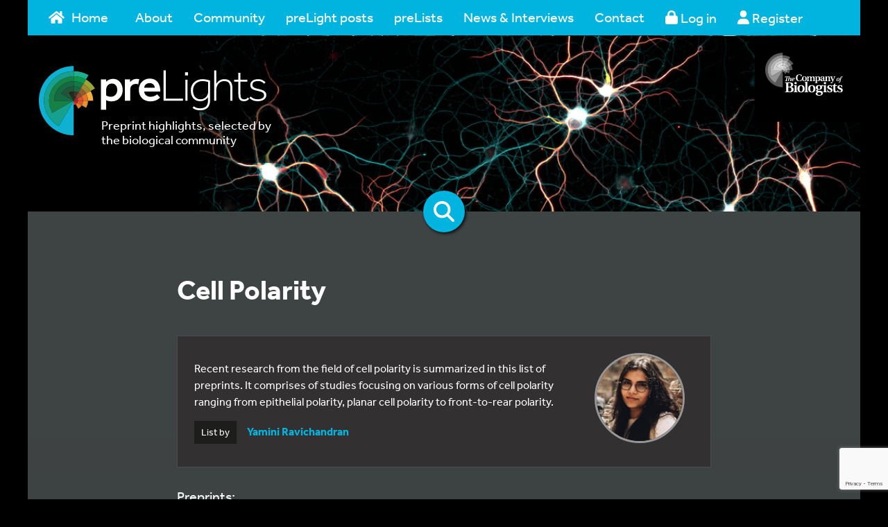

--- FILE ---
content_type: text/html; charset=UTF-8
request_url: https://prelights.biologists.com/prelists/cell-polarity/
body_size: 30667
content:
<!doctype html>
<!--[if IE 7 ]> <html class="no-js ie7" lang="en"> <![endif]-->
<!--[if IE 8 ]> <html class="no-js ie8" lang="en"> <![endif]-->
<!--[if IE 9 ]> <html class="no-js ie9" lang="en"> <![endif]-->
<!--[if (gt IE 9)|!(IE)]><!--> <html class="no-js" lang="en"> <!--<![endif]-->
<head>    <meta charset="UTF-8" />

    <!-- Meta desc -->
    <meta name="description" content="" />

    <!-- Robots -->
    <meta name="robots" content="/robots.txt" />
    <!-- Prevent Search Engines using DMOZ data. -->
    <meta name="robots" content="NOODP">

    <!-- Canonical -->
    <link rel="canonical" href="">

    <meta name="viewport" content="width=device-width, initial-scale=1.0" />

    <!-- Disable skype from styling numbers as skype buttons -->
    <meta name="SKYPE_TOOLBAR" content="SKYPE_TOOLBAR_PARSER_COMPATIBLE" />

    <!-- For IE, use the latest supported mode, see http://stackoverflow.com/a/6771584 -->
    <meta http-equiv="X-UA-Compatible" content="IE=Edge">

    <!-- Fonts -->
    <link href="https://fonts.googleapis.com/css?family=Open+Sans:400,700&amp;subset=cyrillic,cyrillic-ext,greek,greek-ext,latin-ext,vietnamese" rel="stylesheet">
    <link rel="stylesheet" href="https://use.typekit.net/agx8fit.css">

    <link rel="stylesheet" href="/dist/styles.min.css?v=1619685852">
    <link rel="stylesheet" href="https://prelights.biologists.com/wp-content/themes/thecobpph/style.min.css?v=1619685852">
    
    <link rel="stylesheet" href="https://prelights.biologists.com/wp-content/themes/thecobpph/tooltip.css">

    <!-- Icons - https://github.com/audreyr/favicon-cheat-sheet -->
    <!-- ICO generator: http://www.favicomatic.com -->
    <!-- IE6-10 -->
    <link rel="shortcut icon" sizes="16x16 24x24 32x32 48x48 64x64" href="/favicon.ico">
    <!-- Everybody else -->
    <link rel="icon" sizes="16x16 24x24 32x32 48x48 64x64" href="/favicon.ico">
    <!-- iOS 2.0+ and Android 2.1+ -->
    <link rel="apple-touch-icon-precomposed" href="/favicon-152.png">
    <!-- Metro tile -->
    <meta name="msapplication-TileColor" content="#FFFFFF">
    <meta name="msapplication-TileImage" content="/favicon-260.png">

    <!-- Head JS -->
    <script src="https://use.fontawesome.com/releases/v6.5.2/js/all.js"></script>

    <script src="/dist/modernizr.min.js"></script>
        <!-- Google tag (gtag.js) -->
<script async src="https://www.googletagmanager.com/gtag/js?id=G-9G0P70KKHP"></script>
<script>
  window.dataLayer = window.dataLayer || [];
  function gtag(){dataLayer.push(arguments);}
  gtag('js', new Date());

  gtag('config', 'G-9G0P70KKHP');
</script>
    <!-- End Google tag (gtag.js) -->
    <meta name='robots' content='index, follow, max-image-preview:large, max-snippet:-1, max-video-preview:-1' />
	<style>img:is([sizes="auto" i], [sizes^="auto," i]) { contain-intrinsic-size: 3000px 1500px }</style>
	
	<!-- This site is optimized with the Yoast SEO plugin v26.7 - https://yoast.com/wordpress/plugins/seo/ -->
	<title>Cell Polarity - preLights</title>
	<meta name="description" content="Cellular shape and architecture have shown to be tightly regulated in vivo, which enables cells to perform their functions and make the appropriate links with one another. The first step in enforcing this architecture is the creation of a primary polarity axis. Breifly, cell polarity in mammalian cells can be referred to as the network of complex mechanisms that establish and maintain functionally specialized domains in the plasma membrane and the cytoplasm." />
	<link rel="canonical" href="https://prelights.biologists.com/prelists/cell-polarity/" />
	<meta property="og:locale" content="en_GB" />
	<meta property="og:type" content="article" />
	<meta property="og:title" content="Cell Polarity - preLights" />
	<meta property="og:description" content="Cellular shape and architecture have shown to be tightly regulated in vivo, which enables cells to perform their functions and make the appropriate links with one another. The first step in enforcing this architecture is the creation of a primary polarity axis. Breifly, cell polarity in mammalian cells can be referred to as the network of complex mechanisms that establish and maintain functionally specialized domains in the plasma membrane and the cytoplasm." />
	<meta property="og:url" content="https://prelights.biologists.com/prelists/cell-polarity/" />
	<meta property="og:site_name" content="preLights" />
	<meta property="og:image" content="https://prelights.biologists.com/wp-content/uploads/2020/04/Screen-Shot-2019-06-25-at-16.32.35-e1587932520148.png" />
	<meta property="og:image:width" content="443" />
	<meta property="og:image:height" content="463" />
	<meta property="og:image:type" content="image/png" />
	<meta name="twitter:card" content="summary_large_image" />
	<script type="application/ld+json" class="yoast-schema-graph">{"@context":"https://schema.org","@graph":[{"@type":"WebPage","@id":"https://prelights.biologists.com/prelists/cell-polarity/","url":"https://prelights.biologists.com/prelists/cell-polarity/","name":"Cell Polarity - preLights","isPartOf":{"@id":"https://prelights.biologists.com/#website"},"primaryImageOfPage":{"@id":"https://prelights.biologists.com/prelists/cell-polarity/#primaryimage"},"image":{"@id":"https://prelights.biologists.com/prelists/cell-polarity/#primaryimage"},"thumbnailUrl":"https://prelights.biologists.com/wp-content/uploads/2020/04/Screen-Shot-2019-06-25-at-16.32.35-e1587932520148.png","datePublished":"2020-05-01T16:40:44+00:00","description":"Cellular shape and architecture have shown to be tightly regulated in vivo, which enables cells to perform their functions and make the appropriate links with one another. The first step in enforcing this architecture is the creation of a primary polarity axis. Breifly, cell polarity in mammalian cells can be referred to as the network of complex mechanisms that establish and maintain functionally specialized domains in the plasma membrane and the cytoplasm.","breadcrumb":{"@id":"https://prelights.biologists.com/prelists/cell-polarity/#breadcrumb"},"inLanguage":"en-GB","potentialAction":[{"@type":"ReadAction","target":["https://prelights.biologists.com/prelists/cell-polarity/"]}]},{"@type":"ImageObject","inLanguage":"en-GB","@id":"https://prelights.biologists.com/prelists/cell-polarity/#primaryimage","url":"https://prelights.biologists.com/wp-content/uploads/2020/04/Screen-Shot-2019-06-25-at-16.32.35-e1587932520148.png","contentUrl":"https://prelights.biologists.com/wp-content/uploads/2020/04/Screen-Shot-2019-06-25-at-16.32.35-e1587932520148.png","width":443,"height":463},{"@type":"BreadcrumbList","@id":"https://prelights.biologists.com/prelists/cell-polarity/#breadcrumb","itemListElement":[{"@type":"ListItem","position":1,"name":"Home","item":"https://prelights.biologists.com/"},{"@type":"ListItem","position":2,"name":"preLists","item":"https://prelights.biologists.com/prelists/"},{"@type":"ListItem","position":3,"name":"Cell Polarity"}]},{"@type":"WebSite","@id":"https://prelights.biologists.com/#website","url":"https://prelights.biologists.com/","name":"preLights","description":"Preprint highlights, selected by the biological community","potentialAction":[{"@type":"SearchAction","target":{"@type":"EntryPoint","urlTemplate":"https://prelights.biologists.com/?s={search_term_string}"},"query-input":{"@type":"PropertyValueSpecification","valueRequired":true,"valueName":"search_term_string"}}],"inLanguage":"en-GB"}]}</script>
	<!-- / Yoast SEO plugin. -->


<link rel='dns-prefetch' href='//cc.cdn.civiccomputing.com' />
<link rel='dns-prefetch' href='//www.google.com' />
<link rel='dns-prefetch' href='//stats.wp.com' />
<link rel="alternate" type="application/rss+xml" title="preLights &raquo; Feed" href="https://prelights.biologists.com/feed/" />
<link rel="alternate" type="application/rss+xml" title="preLights &raquo; Comments Feed" href="https://prelights.biologists.com/comments/feed/" />
<link rel="alternate" type="application/rss+xml" title="preLights &raquo; Cell Polarity Comments Feed" href="https://prelights.biologists.com/prelists/cell-polarity/feed/" />
<script type="text/javascript">
/* <![CDATA[ */
window._wpemojiSettings = {"baseUrl":"https:\/\/s.w.org\/images\/core\/emoji\/16.0.1\/72x72\/","ext":".png","svgUrl":"https:\/\/s.w.org\/images\/core\/emoji\/16.0.1\/svg\/","svgExt":".svg","source":{"concatemoji":"https:\/\/prelights.biologists.com\/wp-includes\/js\/wp-emoji-release.min.js?ver=6.8.3"}};
/*! This file is auto-generated */
!function(s,n){var o,i,e;function c(e){try{var t={supportTests:e,timestamp:(new Date).valueOf()};sessionStorage.setItem(o,JSON.stringify(t))}catch(e){}}function p(e,t,n){e.clearRect(0,0,e.canvas.width,e.canvas.height),e.fillText(t,0,0);var t=new Uint32Array(e.getImageData(0,0,e.canvas.width,e.canvas.height).data),a=(e.clearRect(0,0,e.canvas.width,e.canvas.height),e.fillText(n,0,0),new Uint32Array(e.getImageData(0,0,e.canvas.width,e.canvas.height).data));return t.every(function(e,t){return e===a[t]})}function u(e,t){e.clearRect(0,0,e.canvas.width,e.canvas.height),e.fillText(t,0,0);for(var n=e.getImageData(16,16,1,1),a=0;a<n.data.length;a++)if(0!==n.data[a])return!1;return!0}function f(e,t,n,a){switch(t){case"flag":return n(e,"\ud83c\udff3\ufe0f\u200d\u26a7\ufe0f","\ud83c\udff3\ufe0f\u200b\u26a7\ufe0f")?!1:!n(e,"\ud83c\udde8\ud83c\uddf6","\ud83c\udde8\u200b\ud83c\uddf6")&&!n(e,"\ud83c\udff4\udb40\udc67\udb40\udc62\udb40\udc65\udb40\udc6e\udb40\udc67\udb40\udc7f","\ud83c\udff4\u200b\udb40\udc67\u200b\udb40\udc62\u200b\udb40\udc65\u200b\udb40\udc6e\u200b\udb40\udc67\u200b\udb40\udc7f");case"emoji":return!a(e,"\ud83e\udedf")}return!1}function g(e,t,n,a){var r="undefined"!=typeof WorkerGlobalScope&&self instanceof WorkerGlobalScope?new OffscreenCanvas(300,150):s.createElement("canvas"),o=r.getContext("2d",{willReadFrequently:!0}),i=(o.textBaseline="top",o.font="600 32px Arial",{});return e.forEach(function(e){i[e]=t(o,e,n,a)}),i}function t(e){var t=s.createElement("script");t.src=e,t.defer=!0,s.head.appendChild(t)}"undefined"!=typeof Promise&&(o="wpEmojiSettingsSupports",i=["flag","emoji"],n.supports={everything:!0,everythingExceptFlag:!0},e=new Promise(function(e){s.addEventListener("DOMContentLoaded",e,{once:!0})}),new Promise(function(t){var n=function(){try{var e=JSON.parse(sessionStorage.getItem(o));if("object"==typeof e&&"number"==typeof e.timestamp&&(new Date).valueOf()<e.timestamp+604800&&"object"==typeof e.supportTests)return e.supportTests}catch(e){}return null}();if(!n){if("undefined"!=typeof Worker&&"undefined"!=typeof OffscreenCanvas&&"undefined"!=typeof URL&&URL.createObjectURL&&"undefined"!=typeof Blob)try{var e="postMessage("+g.toString()+"("+[JSON.stringify(i),f.toString(),p.toString(),u.toString()].join(",")+"));",a=new Blob([e],{type:"text/javascript"}),r=new Worker(URL.createObjectURL(a),{name:"wpTestEmojiSupports"});return void(r.onmessage=function(e){c(n=e.data),r.terminate(),t(n)})}catch(e){}c(n=g(i,f,p,u))}t(n)}).then(function(e){for(var t in e)n.supports[t]=e[t],n.supports.everything=n.supports.everything&&n.supports[t],"flag"!==t&&(n.supports.everythingExceptFlag=n.supports.everythingExceptFlag&&n.supports[t]);n.supports.everythingExceptFlag=n.supports.everythingExceptFlag&&!n.supports.flag,n.DOMReady=!1,n.readyCallback=function(){n.DOMReady=!0}}).then(function(){return e}).then(function(){var e;n.supports.everything||(n.readyCallback(),(e=n.source||{}).concatemoji?t(e.concatemoji):e.wpemoji&&e.twemoji&&(t(e.twemoji),t(e.wpemoji)))}))}((window,document),window._wpemojiSettings);
/* ]]> */
</script>
<link rel='stylesheet' id='user-registration-css-css' href='https://prelights.biologists.com/wp-content/plugins/cobpph-registration/user-registration.css?v=1738571971&#038;ver=6.8.3' type='text/css' media='all' />
<style id='wp-emoji-styles-inline-css' type='text/css'>

	img.wp-smiley, img.emoji {
		display: inline !important;
		border: none !important;
		box-shadow: none !important;
		height: 1em !important;
		width: 1em !important;
		margin: 0 0.07em !important;
		vertical-align: -0.1em !important;
		background: none !important;
		padding: 0 !important;
	}
</style>
<link rel='stylesheet' id='wp-block-library-css' href='https://prelights.biologists.com/wp-includes/css/dist/block-library/style.min.css?ver=6.8.3' type='text/css' media='all' />
<style id='classic-theme-styles-inline-css' type='text/css'>
/*! This file is auto-generated */
.wp-block-button__link{color:#fff;background-color:#32373c;border-radius:9999px;box-shadow:none;text-decoration:none;padding:calc(.667em + 2px) calc(1.333em + 2px);font-size:1.125em}.wp-block-file__button{background:#32373c;color:#fff;text-decoration:none}
</style>
<link rel='stylesheet' id='mediaelement-css' href='https://prelights.biologists.com/wp-includes/js/mediaelement/mediaelementplayer-legacy.min.css?ver=4.2.17' type='text/css' media='all' />
<link rel='stylesheet' id='wp-mediaelement-css' href='https://prelights.biologists.com/wp-includes/js/mediaelement/wp-mediaelement.min.css?ver=6.8.3' type='text/css' media='all' />
<style id='jetpack-sharing-buttons-style-inline-css' type='text/css'>
.jetpack-sharing-buttons__services-list{display:flex;flex-direction:row;flex-wrap:wrap;gap:0;list-style-type:none;margin:5px;padding:0}.jetpack-sharing-buttons__services-list.has-small-icon-size{font-size:12px}.jetpack-sharing-buttons__services-list.has-normal-icon-size{font-size:16px}.jetpack-sharing-buttons__services-list.has-large-icon-size{font-size:24px}.jetpack-sharing-buttons__services-list.has-huge-icon-size{font-size:36px}@media print{.jetpack-sharing-buttons__services-list{display:none!important}}.editor-styles-wrapper .wp-block-jetpack-sharing-buttons{gap:0;padding-inline-start:0}ul.jetpack-sharing-buttons__services-list.has-background{padding:1.25em 2.375em}
</style>
<style id='global-styles-inline-css' type='text/css'>
:root{--wp--preset--aspect-ratio--square: 1;--wp--preset--aspect-ratio--4-3: 4/3;--wp--preset--aspect-ratio--3-4: 3/4;--wp--preset--aspect-ratio--3-2: 3/2;--wp--preset--aspect-ratio--2-3: 2/3;--wp--preset--aspect-ratio--16-9: 16/9;--wp--preset--aspect-ratio--9-16: 9/16;--wp--preset--color--black: #000000;--wp--preset--color--cyan-bluish-gray: #abb8c3;--wp--preset--color--white: #ffffff;--wp--preset--color--pale-pink: #f78da7;--wp--preset--color--vivid-red: #cf2e2e;--wp--preset--color--luminous-vivid-orange: #ff6900;--wp--preset--color--luminous-vivid-amber: #fcb900;--wp--preset--color--light-green-cyan: #7bdcb5;--wp--preset--color--vivid-green-cyan: #00d084;--wp--preset--color--pale-cyan-blue: #8ed1fc;--wp--preset--color--vivid-cyan-blue: #0693e3;--wp--preset--color--vivid-purple: #9b51e0;--wp--preset--color--blue: #00b4e0;--wp--preset--color--green: #009538;--wp--preset--color--lightgray: #e6e7e8;--wp--preset--color--midgray: #bbbcbe;--wp--preset--color--darkgray: #323031;--wp--preset--color--lightorange: #f1a800;--wp--preset--color--darkorange: #e25104;--wp--preset--color--red: #d1252f;--wp--preset--color--teal: #00a499;--wp--preset--gradient--vivid-cyan-blue-to-vivid-purple: linear-gradient(135deg,rgba(6,147,227,1) 0%,rgb(155,81,224) 100%);--wp--preset--gradient--light-green-cyan-to-vivid-green-cyan: linear-gradient(135deg,rgb(122,220,180) 0%,rgb(0,208,130) 100%);--wp--preset--gradient--luminous-vivid-amber-to-luminous-vivid-orange: linear-gradient(135deg,rgba(252,185,0,1) 0%,rgba(255,105,0,1) 100%);--wp--preset--gradient--luminous-vivid-orange-to-vivid-red: linear-gradient(135deg,rgba(255,105,0,1) 0%,rgb(207,46,46) 100%);--wp--preset--gradient--very-light-gray-to-cyan-bluish-gray: linear-gradient(135deg,rgb(238,238,238) 0%,rgb(169,184,195) 100%);--wp--preset--gradient--cool-to-warm-spectrum: linear-gradient(135deg,rgb(74,234,220) 0%,rgb(151,120,209) 20%,rgb(207,42,186) 40%,rgb(238,44,130) 60%,rgb(251,105,98) 80%,rgb(254,248,76) 100%);--wp--preset--gradient--blush-light-purple: linear-gradient(135deg,rgb(255,206,236) 0%,rgb(152,150,240) 100%);--wp--preset--gradient--blush-bordeaux: linear-gradient(135deg,rgb(254,205,165) 0%,rgb(254,45,45) 50%,rgb(107,0,62) 100%);--wp--preset--gradient--luminous-dusk: linear-gradient(135deg,rgb(255,203,112) 0%,rgb(199,81,192) 50%,rgb(65,88,208) 100%);--wp--preset--gradient--pale-ocean: linear-gradient(135deg,rgb(255,245,203) 0%,rgb(182,227,212) 50%,rgb(51,167,181) 100%);--wp--preset--gradient--electric-grass: linear-gradient(135deg,rgb(202,248,128) 0%,rgb(113,206,126) 100%);--wp--preset--gradient--midnight: linear-gradient(135deg,rgb(2,3,129) 0%,rgb(40,116,252) 100%);--wp--preset--font-size--small: 13px;--wp--preset--font-size--medium: 20px;--wp--preset--font-size--large: 36px;--wp--preset--font-size--x-large: 42px;--wp--preset--spacing--20: 0.44rem;--wp--preset--spacing--30: 0.67rem;--wp--preset--spacing--40: 1rem;--wp--preset--spacing--50: 1.5rem;--wp--preset--spacing--60: 2.25rem;--wp--preset--spacing--70: 3.38rem;--wp--preset--spacing--80: 5.06rem;--wp--preset--shadow--natural: 6px 6px 9px rgba(0, 0, 0, 0.2);--wp--preset--shadow--deep: 12px 12px 50px rgba(0, 0, 0, 0.4);--wp--preset--shadow--sharp: 6px 6px 0px rgba(0, 0, 0, 0.2);--wp--preset--shadow--outlined: 6px 6px 0px -3px rgba(255, 255, 255, 1), 6px 6px rgba(0, 0, 0, 1);--wp--preset--shadow--crisp: 6px 6px 0px rgba(0, 0, 0, 1);}:where(.is-layout-flex){gap: 0.5em;}:where(.is-layout-grid){gap: 0.5em;}body .is-layout-flex{display: flex;}.is-layout-flex{flex-wrap: wrap;align-items: center;}.is-layout-flex > :is(*, div){margin: 0;}body .is-layout-grid{display: grid;}.is-layout-grid > :is(*, div){margin: 0;}:where(.wp-block-columns.is-layout-flex){gap: 2em;}:where(.wp-block-columns.is-layout-grid){gap: 2em;}:where(.wp-block-post-template.is-layout-flex){gap: 1.25em;}:where(.wp-block-post-template.is-layout-grid){gap: 1.25em;}.has-black-color{color: var(--wp--preset--color--black) !important;}.has-cyan-bluish-gray-color{color: var(--wp--preset--color--cyan-bluish-gray) !important;}.has-white-color{color: var(--wp--preset--color--white) !important;}.has-pale-pink-color{color: var(--wp--preset--color--pale-pink) !important;}.has-vivid-red-color{color: var(--wp--preset--color--vivid-red) !important;}.has-luminous-vivid-orange-color{color: var(--wp--preset--color--luminous-vivid-orange) !important;}.has-luminous-vivid-amber-color{color: var(--wp--preset--color--luminous-vivid-amber) !important;}.has-light-green-cyan-color{color: var(--wp--preset--color--light-green-cyan) !important;}.has-vivid-green-cyan-color{color: var(--wp--preset--color--vivid-green-cyan) !important;}.has-pale-cyan-blue-color{color: var(--wp--preset--color--pale-cyan-blue) !important;}.has-vivid-cyan-blue-color{color: var(--wp--preset--color--vivid-cyan-blue) !important;}.has-vivid-purple-color{color: var(--wp--preset--color--vivid-purple) !important;}.has-black-background-color{background-color: var(--wp--preset--color--black) !important;}.has-cyan-bluish-gray-background-color{background-color: var(--wp--preset--color--cyan-bluish-gray) !important;}.has-white-background-color{background-color: var(--wp--preset--color--white) !important;}.has-pale-pink-background-color{background-color: var(--wp--preset--color--pale-pink) !important;}.has-vivid-red-background-color{background-color: var(--wp--preset--color--vivid-red) !important;}.has-luminous-vivid-orange-background-color{background-color: var(--wp--preset--color--luminous-vivid-orange) !important;}.has-luminous-vivid-amber-background-color{background-color: var(--wp--preset--color--luminous-vivid-amber) !important;}.has-light-green-cyan-background-color{background-color: var(--wp--preset--color--light-green-cyan) !important;}.has-vivid-green-cyan-background-color{background-color: var(--wp--preset--color--vivid-green-cyan) !important;}.has-pale-cyan-blue-background-color{background-color: var(--wp--preset--color--pale-cyan-blue) !important;}.has-vivid-cyan-blue-background-color{background-color: var(--wp--preset--color--vivid-cyan-blue) !important;}.has-vivid-purple-background-color{background-color: var(--wp--preset--color--vivid-purple) !important;}.has-black-border-color{border-color: var(--wp--preset--color--black) !important;}.has-cyan-bluish-gray-border-color{border-color: var(--wp--preset--color--cyan-bluish-gray) !important;}.has-white-border-color{border-color: var(--wp--preset--color--white) !important;}.has-pale-pink-border-color{border-color: var(--wp--preset--color--pale-pink) !important;}.has-vivid-red-border-color{border-color: var(--wp--preset--color--vivid-red) !important;}.has-luminous-vivid-orange-border-color{border-color: var(--wp--preset--color--luminous-vivid-orange) !important;}.has-luminous-vivid-amber-border-color{border-color: var(--wp--preset--color--luminous-vivid-amber) !important;}.has-light-green-cyan-border-color{border-color: var(--wp--preset--color--light-green-cyan) !important;}.has-vivid-green-cyan-border-color{border-color: var(--wp--preset--color--vivid-green-cyan) !important;}.has-pale-cyan-blue-border-color{border-color: var(--wp--preset--color--pale-cyan-blue) !important;}.has-vivid-cyan-blue-border-color{border-color: var(--wp--preset--color--vivid-cyan-blue) !important;}.has-vivid-purple-border-color{border-color: var(--wp--preset--color--vivid-purple) !important;}.has-vivid-cyan-blue-to-vivid-purple-gradient-background{background: var(--wp--preset--gradient--vivid-cyan-blue-to-vivid-purple) !important;}.has-light-green-cyan-to-vivid-green-cyan-gradient-background{background: var(--wp--preset--gradient--light-green-cyan-to-vivid-green-cyan) !important;}.has-luminous-vivid-amber-to-luminous-vivid-orange-gradient-background{background: var(--wp--preset--gradient--luminous-vivid-amber-to-luminous-vivid-orange) !important;}.has-luminous-vivid-orange-to-vivid-red-gradient-background{background: var(--wp--preset--gradient--luminous-vivid-orange-to-vivid-red) !important;}.has-very-light-gray-to-cyan-bluish-gray-gradient-background{background: var(--wp--preset--gradient--very-light-gray-to-cyan-bluish-gray) !important;}.has-cool-to-warm-spectrum-gradient-background{background: var(--wp--preset--gradient--cool-to-warm-spectrum) !important;}.has-blush-light-purple-gradient-background{background: var(--wp--preset--gradient--blush-light-purple) !important;}.has-blush-bordeaux-gradient-background{background: var(--wp--preset--gradient--blush-bordeaux) !important;}.has-luminous-dusk-gradient-background{background: var(--wp--preset--gradient--luminous-dusk) !important;}.has-pale-ocean-gradient-background{background: var(--wp--preset--gradient--pale-ocean) !important;}.has-electric-grass-gradient-background{background: var(--wp--preset--gradient--electric-grass) !important;}.has-midnight-gradient-background{background: var(--wp--preset--gradient--midnight) !important;}.has-small-font-size{font-size: var(--wp--preset--font-size--small) !important;}.has-medium-font-size{font-size: var(--wp--preset--font-size--medium) !important;}.has-large-font-size{font-size: var(--wp--preset--font-size--large) !important;}.has-x-large-font-size{font-size: var(--wp--preset--font-size--x-large) !important;}
:where(.wp-block-post-template.is-layout-flex){gap: 1.25em;}:where(.wp-block-post-template.is-layout-grid){gap: 1.25em;}
:where(.wp-block-columns.is-layout-flex){gap: 2em;}:where(.wp-block-columns.is-layout-grid){gap: 2em;}
:root :where(.wp-block-pullquote){font-size: 1.5em;line-height: 1.6;}
</style>
<link rel='stylesheet' id='contact-form-7-css' href='https://prelights.biologists.com/wp-content/plugins/contact-form-7/includes/css/styles.css?ver=6.1.4' type='text/css' media='all' />
<link rel='stylesheet' id='select2-css-css' href='https://prelights.biologists.com/wp-content/plugins/jls-search/public/vendor/select2/dist/css/select2.min.css?ver=4.0.13' type='text/css' media='all' />
<link rel='stylesheet' id='wp-postratings-css' href='https://prelights.biologists.com/wp-content/plugins/wp-postratings/css/postratings-css.css?ver=1.91.2' type='text/css' media='all' />
<link rel='stylesheet' id='jquery-ui-css-css' href='https://prelights.biologists.com/wp-content/themes/thecobpph/vendor/jquery-ui-1.12.1.custom-datepicker/jquery-ui.min.css?ver=6.8.3' type='text/css' media='all' />
<link rel='stylesheet' id='dashicons-css' href='https://prelights.biologists.com/wp-includes/css/dashicons.min.css?ver=6.8.3' type='text/css' media='all' />
<script type="text/javascript" src="https://prelights.biologists.com/wp-includes/js/jquery/jquery.min.js?ver=3.7.1" id="jquery-core-js"></script>
<script type="text/javascript" src="https://prelights.biologists.com/wp-includes/js/jquery/jquery-migrate.min.js?ver=3.4.1" id="jquery-migrate-js"></script>
<script type="text/javascript" id="zxcvbn-async-js-extra">
/* <![CDATA[ */
var _zxcvbnSettings = {"src":"https:\/\/prelights.biologists.com\/wp-includes\/js\/zxcvbn.min.js"};
/* ]]> */
</script>
<script type="text/javascript" src="https://prelights.biologists.com/wp-includes/js/zxcvbn-async.min.js?ver=1.0" id="zxcvbn-async-js"></script>
<script type="text/javascript" src="https://prelights.biologists.com/wp-content/plugins/cobpph-registration/user-registration.js?v=1738571971&amp;ver=6.8.3" id="user-registration-js-js"></script>
<script type="text/javascript" src="https://prelights.biologists.com/wp-content/plugins/jls-search/public/vendor/select2/dist/js/select2.min.js?ver=4.0.13" id="select2-js-js"></script>
<script type="text/javascript" src="https://www.google.com/recaptcha/api.js?ver=6.8.3" id="recaptcha-js"></script>
<script type="text/javascript" id="srcmnt-ajax-request-js-extra">
/* <![CDATA[ */
var SafeCommentsAjax = {"ajaxurl":"https:\/\/prelights.biologists.com\/wp-admin\/admin-ajax.php"};
/* ]]> */
</script>
<script type="text/javascript" src="https://prelights.biologists.com/wp-content/plugins/safe-report-comments/js/ajax.js?ver=6.8.3" id="srcmnt-ajax-request-js"></script>
<link rel="https://api.w.org/" href="https://prelights.biologists.com/wp-json/" /><link rel="EditURI" type="application/rsd+xml" title="RSD" href="https://prelights.biologists.com/xmlrpc.php?rsd" />
<link rel='shortlink' href='https://prelights.biologists.com/?p=19334' />
<link rel="alternate" title="oEmbed (JSON)" type="application/json+oembed" href="https://prelights.biologists.com/wp-json/oembed/1.0/embed?url=https%3A%2F%2Fprelights.biologists.com%2Fprelists%2Fcell-polarity%2F" />
<link rel="alternate" title="oEmbed (XML)" type="text/xml+oembed" href="https://prelights.biologists.com/wp-json/oembed/1.0/embed?url=https%3A%2F%2Fprelights.biologists.com%2Fprelists%2Fcell-polarity%2F&#038;format=xml" />
<style>a.cld-like-dislike-trigger {color: #ffffff;}span.cld-count-wrap {color: #ffffff;}</style>	<style>img#wpstats{display:none}</style>
		<style type="text/css">.recentcomments a{display:inline !important;padding:0 !important;margin:0 !important;}</style>    
    <!-- Google Tag Manager -->
    <script>(function(w,d,s,l,i){w[l]=w[l]||[];w[l].push({'gtm.start':
    new Date().getTime(),event:'gtm.js'});var f=d.getElementsByTagName(s)[0],
    j=d.createElement(s),dl=l!='dataLayer'?'&l='+l:'';j.async=true;j.src=
    'https://www.googletagmanager.com/gtm.js?id='+i+dl;f.parentNode.insertBefore(j,f);
    })(window,document,'script','dataLayer','GTM-PMZZGGHS');</script>
    <!-- End Google Tag Manager -->  

    
        <script>var $ = jQuery;</script>
</head>
<!-- NAVBAR
================================================== -->
<body>
<!-- Google Tag Manager (noscript) -->
<noscript><iframe src="https://www.googletagmanager.com/ns.html?id=GTM-PMZZGGHS"
height="0" width="0" style="display:none;visibility:hidden"></iframe></noscript>
<!-- End Google Tag Manager (noscript) -->    
<div class="main-wrapper">

<div class="navbar-wrapper container">
    <div class="navbar-inner">
        <nav class="navbar navbar-inverse navbar-static-top">
            <div class="navbar-header">
                <button type="button" class="navbar-toggle collapsed" data-toggle="collapse" data-target="#navbar" aria-expanded="false" aria-controls="navbar">
                    <span class="sr-only">Toggle navigation</span>
                    <span class="icon-bar"></span>
                    <span class="icon-bar"></span>
                    <span class="icon-bar"></span>
                </button>
            </div>
            <div id="navbar" class="collapse navbar-collapse"><ul id="menu-primary-navigation" class="nav navbar-nav"><li id="menu-item-50" class="menu-item menu-item-type-custom menu-item-object-custom menu-item-50"><a title="Home" href="/" style="width:125px;"><svg class="svg-inline--fa fa-home fa-w-18" aria-hidden="true" style="max-width:1.125em;margin-right:10px;float:left;" data-fa-processed="" data-prefix="fas" data-icon="home" role="img" xmlns="http://www.w3.org/2000/svg" viewBox="0 0 576 512"><path fill="currentColor" d="M488 312.7V456c0 13.3-10.7 24-24 24H348c-6.6 0-12-5.4-12-12V356c0-6.6-5.4-12-12-12h-72c-6.6 0-12 5.4-12 12v112c0 6.6-5.4 12-12 12H112c-13.3 0-24-10.7-24-24V312.7c0-3.6 1.6-7 4.4-9.3l188-154.8c4.4-3.6 10.8-3.6 15.3 0l188 154.8c2.7 2.3 4.3 5.7 4.3 9.3zm83.6-60.9L488 182.9V44.4c0-6.6-5.4-12-12-12h-56c-6.6 0-12 5.4-12 12V117l-89.5-73.7c-17.7-14.6-43.3-14.6-61 0L4.4 251.8c-5.1 4.2-5.8 11.8-1.6 16.9l25.5 31c4.2 5.1 11.8 5.8 16.9 1.6l235.2-193.7c4.4-3.6 10.8-3.6 15.3 0l235.2 193.7c5.1 4.2 12.7 3.5 16.9-1.6l25.5-31c4.2-5.2 3.4-12.7-1.7-16.9z"></path></svg>Home</a></li>
<li id="menu-item-271" class="menu-item menu-item-type-post_type menu-item-object-page menu-item-has-children menu-item-271 dropdown"><a title="About" href="#" data-toggle="dropdown" class="dropdown-toggle" aria-haspopup="true">About <span class="caret"></span></a>
<ul role="menu" class=" dropdown-menu">
	<li id="menu-item-28791" class="menu-item menu-item-type-post_type menu-item-object-page menu-item-28791"><a title="About us" href="https://prelights.biologists.com/about-us/">About us</a></li>
	<li id="menu-item-34963" class="menu-item menu-item-type-post_type menu-item-object-page menu-item-34963"><a title="Become a preLighter" href="https://prelights.biologists.com/become-a-prelighter/">Become a preLighter</a></li>
	<li id="menu-item-28792" class="menu-item menu-item-type-post_type menu-item-object-page menu-item-28792"><a title="Frequently asked questions" href="https://prelights.biologists.com/frequently-asked-questions/">Frequently asked questions</a></li>
	<li id="menu-item-28940" class="menu-item menu-item-type-post_type menu-item-object-page menu-item-28940"><a title="Scientific Advisory Board" href="https://prelights.biologists.com/scientific-advisory-board/">Scientific Advisory Board</a></li>
</ul>
</li>
<li id="menu-item-54" class="menu-item menu-item-type-custom menu-item-object-custom menu-item-54"><a title="Community" href="/community/">Community</a></li>
<li id="menu-item-72" class="menu-item menu-item-type-custom menu-item-object-custom menu-item-72"><a title="preLight posts" href="/highlights/">preLight posts</a></li>
<li id="menu-item-10773" class="menu-item menu-item-type-custom menu-item-object-custom menu-item-has-children menu-item-10773 dropdown"><a title="preLists" href="#" data-toggle="dropdown" class="dropdown-toggle" aria-haspopup="true">preLists <span class="caret"></span></a>
<ul role="menu" class=" dropdown-menu">
	<li id="menu-item-28804" class="menu-item menu-item-type-post_type menu-item-object-page menu-item-28804"><a title="What are preLists?" href="https://prelights.biologists.com/what-are-prelists/">What are preLists?</a></li>
	<li id="menu-item-28793" class="menu-item menu-item-type-custom menu-item-object-custom menu-item-28793"><a title="Conference related preLists" href="/prelists/?related_to_conference=true">Conference related preLists</a></li>
	<li id="menu-item-28794" class="menu-item menu-item-type-custom menu-item-object-custom menu-item-28794"><a title="All preLists" href="/prelists/">All preLists</a></li>
</ul>
</li>
<li id="menu-item-289" class="menu-item menu-item-type-custom menu-item-object-custom menu-item-has-children menu-item-289 dropdown"><a title="News &amp; Interviews" href="#" data-toggle="dropdown" class="dropdown-toggle" aria-haspopup="true">News &#038; Interviews <span class="caret"></span></a>
<ul role="menu" class=" dropdown-menu">
	<li id="menu-item-28796" class="menu-item menu-item-type-taxonomy menu-item-object-news_category menu-item-28796"><a title="General news" href="https://prelights.biologists.com/news-category/general/">General news</a></li>
	<li id="menu-item-28797" class="menu-item menu-item-type-taxonomy menu-item-object-news_category menu-item-28797"><a title="Interviews" href="https://prelights.biologists.com/news-category/interviews/">Interviews</a></li>
	<li id="menu-item-28800" class="menu-item menu-item-type-taxonomy menu-item-object-news_category menu-item-28800"><a title="Preprints by preLighters" href="https://prelights.biologists.com/news-category/preprints-by-prelighters/">Preprints by preLighters</a></li>
	<li id="menu-item-28798" class="menu-item menu-item-type-custom menu-item-object-custom menu-item-28798"><a title="All news &amp; interviews" href="/news/">All news &#038; interviews</a></li>
</ul>
</li>
<li id="menu-item-224" class="menu-item menu-item-type-post_type menu-item-object-page menu-item-224"><a title="Contact" href="https://prelights.biologists.com/contact-us/">Contact</a></li>
<li><a href="https://prelights.biologists.com/wp-login.php?redirect_to=https%3A%2F%2Fprelights.biologists.com%2Fwp-admin%2F"><span class="fas fa-lock" aria-hidden="true"></span> Log in</a></li><li><a href="/wp-login.php?action=register"><span class="fas fa-user" aria-hidden="true"></span> Register</a></li></ul></div>        </nav>
    </div>
</div>

<header class="header">

    <div class="sisters overlay">
    <div class="overlay__inner container-sm container">

        <a href="http://www.biologists.com"><img src="/dist/images/CoB-full.svg" class="img-responsive mh--120 center-block" /></a>

        <br/>

        <div class="block-grid-xs-1 block-grid-sm-2 block-grid-md-3">

            <div class="block-grid-item">
                <div class="grid-item--background">
                    <a href="http://dev.biologists.org"><img src="https://prelights.biologists.com/resized/190/dev.biologists.org/current-issue/cover.gif" class="img-responsive mh--160 centred" /></a>
                </div>
            </div>

            <div class="block-grid-item">
                <div class="grid-item--background">
                    <a href="http://jcs.biologists.org"><img src="https://prelights.biologists.com/resized/190/jcs.biologists.org/current-issue/cover.gif" class="img-responsive mh--160 centred" /></a>
                </div>
            </div>

            <div class="block-grid-item">
                <div class="grid-item--background">
                    <a href="http://jeb.biologists.org"><img src="https://prelights.biologists.com/resized/190/jeb.biologists.org/current-issue/cover.gif" class="img-responsive mh--160 centred" /></a>
                </div>
            </div>

            <div class="block-grid-item">
                <div class="grid-item--background">
                    <a href="http://dmm.biologists.org"><img src="https://prelights.biologists.com/resized/190/dmm.biologists.org/current-issue/cover.gif" class="img-responsive mh--160 centred" /></a>
                </div>
            </div>

            <div class="block-grid-item">
                <div class="grid-item--background">
                    <a href="http://bio.biologists.org"><img src="https://prelights.biologists.com/resized/190/bio.biologists.org/current-issue/cover.gif" class="img-responsive mh--160 centred" /></a>
                </div>
            </div>

            <div class="block-grid-item">
            </div>            

            <div class="block-grid-item">
                <div class="grid-item--background">
                    <a href="http://thenode.biologists.com"><img src="https://prelights.biologists.com/wp-content/themes/thecobpph/assets/images/the-node-logo.png" class="img-responsive mh--120 mt-50 centred" /></a>
                </div>
            </div>

            <div class="block-grid-item">
                <div class="grid-item--background">
                    <a href="http://focalplane.biologists.com"><img src="https://prelights.biologists.com/wp-content/themes/thecobpph/assets/images/focalplane-logo.png" class="img-responsive  mh--160 centred" /></a>
                </div>
            </div>            
        </div>

            </div>

    <div class="overlay__button overlay__button--right" data-js="sisters-toggle-button">
        <span class="fas fa-times" aria-hidden="true"></span> <span>Close</span>
    </div>
</div>
    <div class="container header__top">

        <div class="header__logo">
            <a href="/"><img src="/dist/images/preLights.svg" /></a>
            <div class="header__logo__title text-seperator">Preprint highlights, selected by the biological community</div>
        </div>

        <div class="header__attribution hidden-xs" data-js="sisters-toggle-button">
            <img src="/dist/images/CoB.svg" />
        </div>
    </div>

    <div class="container">
        <div class="row">

        <a href='/search/'>
            <div class="header__search__button">
                <span class="fas fa-search" aria-hidden="true"></span>
            </div>
        </a>    

        </div>
    </div>

    <div class="header__menu overlay">

        <div class="overlay__button overlay__button--right" data-js="menu-toggle-button">
            <span class="fas fa-times" aria-hidden="true"></span> <span>Close</span>
        </div>

        <div class="overlay__inner">
             <div id="navbar" class="container container-md"><ul id="menu-primary-navigation-1" class="header__menu__list block-grid-sm-1 block-grid-md-2"><li class="block-grid-item"><div class="header__menu__item"><a href="/" class="header__menu__link">Home</a></div></li></li><li class="block-grid-item"><div class="header__menu__item"><a href="https://prelights.biologists.com/about-us/" class="header__menu__link">About</a></div></li><ul class="header__menu__list block-grid-sm-1 block-grid-md-2"><li class="block-grid-item"><div class="header__menu__item"><a href="https://prelights.biologists.com/about-us/" class="header__menu__link">About us</a></div></li></li><li class="block-grid-item"><div class="header__menu__item"><a href="https://prelights.biologists.com/become-a-prelighter/" class="header__menu__link">Become a preLighter</a></div></li></li><li class="block-grid-item"><div class="header__menu__item"><a href="https://prelights.biologists.com/frequently-asked-questions/" class="header__menu__link">Frequently asked questions</a></div></li></li><li class="block-grid-item"><div class="header__menu__item"><a href="https://prelights.biologists.com/scientific-advisory-board/" class="header__menu__link">Scientific Advisory Board</a></div></li></li></ul></li><li class="block-grid-item"><div class="header__menu__item"><a href="/community/" class="header__menu__link">Community</a></div></li></li><li class="block-grid-item"><div class="header__menu__item"><a href="/highlights/" class="header__menu__link">preLight posts</a></div></li></li><li class="block-grid-item"><div class="header__menu__item"><a href="/prelists/" class="header__menu__link">preLists</a></div></li><ul class="header__menu__list block-grid-sm-1 block-grid-md-2"><li class="block-grid-item"><div class="header__menu__item"><a href="https://prelights.biologists.com/what-are-prelists/" class="header__menu__link">What are preLists?</a></div></li></li><li class="block-grid-item"><div class="header__menu__item"><a href="/prelists/?related_to_conference=true" class="header__menu__link">Conference related preLists</a></div></li></li><li class="block-grid-item"><div class="header__menu__item"><a href="/prelists/" class="header__menu__link">All preLists</a></div></li></li></ul></li><li class="block-grid-item"><div class="header__menu__item"><a href="/news/" class="header__menu__link">News & Interviews</a></div></li><ul class="header__menu__list block-grid-sm-1 block-grid-md-2"><li class="block-grid-item"><div class="header__menu__item"><a href="https://prelights.biologists.com/news-category/general/" class="header__menu__link">General news</a></div></li></li><li class="block-grid-item"><div class="header__menu__item"><a href="https://prelights.biologists.com/news-category/interviews/" class="header__menu__link">Interviews</a></div></li></li><li class="block-grid-item"><div class="header__menu__item"><a href="https://prelights.biologists.com/news-category/preprints-by-prelighters/" class="header__menu__link">Preprints by preLighters</a></div></li></li><li class="block-grid-item"><div class="header__menu__item"><a href="/news/" class="header__menu__link">All news & interviews</a></div></li></li></ul></li><li class="block-grid-item"><div class="header__menu__item"><a href="https://prelights.biologists.com/contact-us/" class="header__menu__link">Contact</a></div></li></li><li><a href="https://prelights.biologists.com/wp-login.php?redirect_to=https%3A%2F%2Fprelights.biologists.com%2Fwp-admin%2F"><span class="fas fa-lock" aria-hidden="true"></span> Log in</a></li><li><a href="/wp-login.php?action=register"><span class="fas fa-user" aria-hidden="true"></span> Register</a></li></ul></div>
            <div class="row social-media">
    <div class="col-xs-12">
        <div class="social-media__item">
            <a href="https://www.facebook.com/preLights/" target="_blank">
                <span class="fab fa-facebook-square"></span>
            </a>
        </div>
        <div class="social-media__item">
            <a href="https://bsky.app/profile/prelights.bsky.social" target="_blank">
                <span class="fab fa-brands fa-bluesky"></span>
            </a>
        </div>
        <div class="social-media__item">
            <a href="https://twitter.com/preLights" target="_blank">
                <span class="fab fa-x-twitter"></span>
            </a>
        </div>
        <div class="social-media__item">
            <a rel="me" href="https://biologists.social/@preLights" target="_blank">
                <span class="fab fa-mastodon"></span>
            </a>
        </div>        
        <div class="social-media__item">
            <a href="https://www.linkedin.com/showcase/prelights" target="_blank">
                <span class="fab fa-linkedin"></span>
            </a>
        </div>        
        <div class="social-media__item">
            <a href="https://www.youtube.com/user/CompanyofBiologists" target="_blank">
                <span class="fab fa-youtube"></span>
            </a>
        </div>
        <div class="social-media__item">
            <a href="javascript:void(0);" onclick="jQuery('.wechatsocialqrcode').fadeToggle();" >
                <span id="wechat" class="fab fa-weixin"></span>
            </a>
            <img class="wechatsocialqrcode" style="display: none; border: 1px solid #000; margin-left: 10px;" src="https://www.biologists.cn/wp-content/themes/thecobchina/assets/images/qr-code-wechat.jpg" alt="QR code" width="110" height="110" />            
        </div>
    </div>
</div>

            <h3 class="text-center">preLights is supported by…</h3>
            <img src="/dist/images/CoB-full.svg" class="img-responsive mh--80 center-block" />

        </div>
    </div>
</header>



    <div class="related-content">
        <p><a id="related-content-highlights" class="button button--blue float-right" href="#related-highlights">Related posts</a></p>
        <p><a id="related-content-prelists" class="button button--primary float-right" href="#related-prelists">Related preLists</a></p>
    </div>



<div class="container">

    <div class="row">
        <div class="col-md-12 col-lg-8 col-lg-offset-2">
                        <h1 class="mb--16">Cell Polarity</h1>
            <p class="contributor__author"></p>
        </div>
    </div>

</div>

<div class="container mt--24">
    <div class="row">
        <div class="col-md-12 col-lg-8 col-lg-offset-2">
            <div class="well well--small">
                <div class="row row-flex align-middle">
                    <div class="col-xs-12 col-sm-9 excerpt">
                        <p>Recent research from the field of cell polarity is summarized in this list of preprints.  It comprises of studies focusing on various forms of cell polarity ranging from epithelial polarity, planar cell polarity to front-to-rear polarity.   </p>
                        <span class="text-label collapse-top collapse-bottom"><span>List by</span></span>
                        <span class="hero-panel__title"><a href='https://prelights.biologists.com/profiles/yravicha/'>Yamini Ravichandran</a></span>
                    </div>
                    <div class="col-xs-12 col-sm-3">
                                                <div id="authors-slider">
                            <div><a href='https://prelights.biologists.com/profiles/yravicha/'><img src="https://prelights.biologists.com/wp-content/uploads/2020/04/Screen-Shot-2019-06-25-at-16.32.35-e1587932520148-150x150.png" class="contributor__avatar collapse-bottom contributor__avatar--highlight img-responsive img-circle center-block" /></a></div>
                                                    </div>
                        <div class="slider-controls" style="display:none;">
                                <button type="button" class="slick-prev">&lt;</button>
                                <button type="button" class="slick-next">&gt;</button>
                        </div>
                    </div>
                </div>

            </div>

        </div>
    </div>
</div>

<div class="container">
    <div class="row">
        <div class="col-md-12 col-lg-8 col-lg-offset-2">
            <h4 class="mb--16">Preprints:</h4>
        </div>
    </div>
</div>

<div class="container">
    
    <div class="row">
        <div class="col-md-12 col-lg-8 col-lg-offset-2">
            <div class='grid-item--background' style='padding-bottom: 10px !important;'>
                <h2 class="mb--16">Transcriptional control of apical protein clustering drives <em>de novo</em> cell polarity establishment in the early mouse embryo</h2>
                                    <p class="contributor__author"><a href="http://orcid.org/0000-0001-6157-8840" target="_blank"><span class="contributor__orchid-id"></span></a>Meng Zhu, Peizhe Wang, Charlotte E. Handford, Jie Na, Magdalena Zernicka-Goetz </p>
                    <p class="preprint-details__date">
                        <a href="http://biorxiv.org/content/early/2020/02/10/2020.02.10.942201.abstract" target="_blank">http://biorxiv.org/content/early/2020/02/10/2020.02.10.942201.abstract</a>
                    </p>

                    <p><p>This early mammalian embryo study focuses on factors regulating the establishment of cell polarity in embryos which is required for the segregation of the inner cell mass and extra-embryonic trophectoderm. Their findings strongly propose that the transcription of Tfap2c, Tead and RhoA are key for the onset of <em>de novo</em> cell polarity establishment in embryos.</p>
</p>    
                            </div>
        </div>
    </div>
    <div class="row">
        <div class="col-md-12 col-lg-8 col-lg-offset-2">
            <div class='grid-item--background' style='padding-bottom: 10px !important;'>
                <h2 class="mb--16">Distinct activities of Scrib module proteins organize epithelial polarity</h2>
                                    <p class="contributor__author"><a href="http://orcid.org/0000-0002-7211-0247" target="_blank"><span class="contributor__orchid-id"></span></a>Mark J. Khoury, <a href="http://orcid.org/0000-0002-1842-4966" target="_blank"><span class="contributor__orchid-id"></span></a>David Bilder </p>
                    <p class="preprint-details__date">
                        <a href="https://www.biorxiv.org/content/10.1101/866863v1" target="_blank">https://www.biorxiv.org/content/10.1101/866863v1</a>
                    </p>

                    <p><p style="text-align: left;">This <em>Drosophila </em>follicular epithelium study identifies distinct functions of the three Scribble module proteins, separating their independent roles in a linear localization hierarchy from their synergistic roles in apical polarity antagonism. One key finding they demonstarte is that of the role of Dlg in stabilization of Scrib cortically. This is neither via Dlg&#8217;s GUK domain, nor via a possible regulation of Scrib palmitoylation by Dlg but via Dlg&#8217;s SH3 domain.</p>
</p>    
                            </div>
        </div>
    </div>
    <div class="row">
        <div class="col-md-12 col-lg-8 col-lg-offset-2">
            <div class='grid-item--background' style='padding-bottom: 10px !important;'>
                <h2 class="mb--16">A fence function for adherens junctions in epithelial cell polarity</h2>
                                    <p class="contributor__author">Mario Aguilar-Aragon, Alex Tournier, <a href="http://orcid.org/0000-0002-0103-040X" target="_blank"><span class="contributor__orchid-id"></span></a>Barry J Thompson </p>
                    <p class="preprint-details__date">
                        <a href="https://www.biorxiv.org/content/10.1101/605808v1" target="_blank">https://www.biorxiv.org/content/10.1101/605808v1</a>
                    </p>

                    <p><p>This <em>Drosophila</em> study highlights that adherens junctions(AJs) are mainly required for controlling apico-basal domain sizes in epithelial cell polarity maintenance. Emphasizing that AJs are not necessarily required for the formation of the apical domain itself. A key finding they describe to support this is that AJs act as diffusion barriers to restrict the spreading of polarity components in epithelial cells.</p>
</p>    
                            </div>
        </div>
    </div>
    <div class="row">
        <div class="col-md-12 col-lg-8 col-lg-offset-2">
            <div class='grid-item--background' style='padding-bottom: 10px !important;'>
                <h2 class="mb--16">Cortical anchoring of the microtubule cytoskeleton is essential for neuron polarity and functioning</h2>
                                    <p class="contributor__author">Liu He, Robbelien Kooistra, Ravi Das, Ellen Oudejans, Eric V. van Leen, Johannes Ziegler, Sybren Portegies, Bart de Haan, Anna S. van Regteren Altena, Riccardo Stucchi, Maarten A. F. Altelaar, Stefan Wieser, Michael Krieg, Casper C. Hoogenraad, Martin Harterink </p>
                    <p class="preprint-details__date">
                        <a href="https://www.biorxiv.org/content/10.1101/783837v1" target="_blank">https://www.biorxiv.org/content/10.1101/783837v1</a>
                    </p>

                    <p><p>This <em>C.elegans</em> PVD neuron study identifies a complex responsible for the cortical tethering of microtubules. The complex comprises of UNC-119/Ankyrin/CRMP with CRMP being the micotubule associated protein. This sheds more light on the specific oragnization of the micotubule cytoskeleton which is one of the crucial factors required for establishing and maintaining neuronal polarity.</p>
</p>    
                            </div>
        </div>
    </div>
    <div class="row">
        <div class="col-md-12 col-lg-8 col-lg-offset-2">
            <div class='grid-item--background' style='padding-bottom: 10px !important;'>
                <h2 class="mb--16">Apical restriction of the planar cell polarity component VANGL in pancreatic ducts is required to maintain epithelial integrity</h2>
                                    <p class="contributor__author">Lydie Flasse, <a href="http://orcid.org/0000-0002-9545-5803" target="_blank"><span class="contributor__orchid-id"></span></a>Siham Yennek, Cédric Cortijo, <a href="http://orcid.org/0000-0001-5043-6281" target="_blank"><span class="contributor__orchid-id"></span></a>Irene Seijo Barandiaran, Marine R-C Kraus, <a href="http://orcid.org/0000-0002-1202-5235" target="_blank"><span class="contributor__orchid-id"></span></a>Anne Grapin-Botton </p>
                    <p class="preprint-details__date">
                        <a href="https://www.biorxiv.org/content/10.1101/778332v1" target="_blank">https://www.biorxiv.org/content/10.1101/778332v1</a>
                    </p>

                    <p><p>A mammalian embryo study focusing on understanding the polarization of planar cell polarity components using a complex tubular epithelium namely the mammalian pancreas unlike previous studies which use flat epithelia. Their key finding being that VANGL is apically localized in ductal cells exhibiting PCP which is also essential for epithelial integrity.</p>
</p>    
                            </div>
        </div>
    </div>
    <div class="row">
        <div class="col-md-12 col-lg-8 col-lg-offset-2">
            <div class='grid-item--background' style='padding-bottom: 10px !important;'>
                <h2 class="mb--16">Emergence of single cell mechanical behavior and polarity within epithelial monolayers drives collective cell migration</h2>
                                    <p class="contributor__author">Shreyansh Jain, Victoire M.L. Cachoux, Gautham H.N.S. Narayana, Simon de Beco, Joseph D’Alessandro, Victor Cellerin, Tianchi Chen, Mélina L. Heuzé, Philippe Marcq, <a href="http://orcid.org/0000-0001-8128-5543" target="_blank"><span class="contributor__orchid-id"></span></a>René-Marc Mège, <a href="http://orcid.org/0000-0002-0280-3531" target="_blank"><span class="contributor__orchid-id"></span></a>Alexandre J. Kabla, <a href="http://orcid.org/0000-0003-4019-9782" target="_blank"><span class="contributor__orchid-id"></span></a>Chwee Teck Lim, <a href="http://orcid.org/0000-0003-2086-1556" target="_blank"><span class="contributor__orchid-id"></span></a>Benoit Ladoux </p>
                    <p class="preprint-details__date">
                        <a href="https://www.biorxiv.org/content/10.1101/2019.12.16.875567v1" target="_blank">https://www.biorxiv.org/content/10.1101/2019.12.16.875567v1</a>
                    </p>

                    <p><p>An <em>in-vitro</em> study using MDCK cells seeded on ring micropatterns to address the onset of front-to-rear polarization. Confluent cells polarize and migrate in a rotational fashion within the rings.  Their key finding being that the maintenance of coordinated collective migration requires the establishment of a front-to-rear polarity axis within each cell but does not require the maintenance of cell-cell junctions.</p>
</p>    
                            </div>
        </div>
    </div>
    <div class="row">
        <div class="col-md-12 col-lg-8 col-lg-offset-2">
            <div class='grid-item--background' style='padding-bottom: 10px !important;'>
                <h2 class="mb--16">Scribble and Discs-large direct adherens junction positioning and supermolecular assembly to establish apical-basal polarity</h2>
                                    <p class="contributor__author">Teresa T. Bonello, <a href="http://orcid.org/0000-0003-1412-3987" target="_blank"><span class="contributor__orchid-id"></span></a>Mark Peifer </p>
                    <p class="preprint-details__date">
                        <a href="http://biorxiv.org/lookup/doi/10.1101/654509" target="_blank">http://biorxiv.org/lookup/doi/10.1101/654509</a>
                    </p>

                    <p><p>A <em>Drosophila</em> embryo study performed to address the role of Scrib/Dlg module in the initiation of apico-basal polarization via regulating players upstream of adherens junctions positioning. They identify multiple roles for Scrib/Dlg module in polarity initiation. One key role of the many highlighted in this study is that Scrib/Dlg module maybe regulating Par-1 to achieve onset of polarization.</p>
</p>    
                            </div>
        </div>
    </div>
    <div class="row">
        <div class="col-md-12 col-lg-8 col-lg-offset-2">
            <div class='grid-item--background' style='padding-bottom: 10px !important;'>
                <h2 class="mb--16">Apical transport of Crumbs maintains epithelial cell polarity</h2>
                                    <p class="contributor__author">M Aguilar-Aragon, G Fletcher, <a href="http://orcid.org/0000-0002-0103-040X" target="_blank"><span class="contributor__orchid-id"></span></a>BJ Thompson </p>
                    <p class="preprint-details__date">
                        <a href="https://www.biorxiv.org/content/10.1101/592311v1" target="_blank">https://www.biorxiv.org/content/10.1101/592311v1</a>
                    </p>

                    <p><p>This <em>Drosophila</em> follicular epithelium study demonstrates that polarized trafficking of Crb containing Rab11-positive endosomes is driven by Dyenin along micotubules and via MyoV along actin filaments. In addition, they confirm the collective role of apical FERM domain containing proteins in promoting Crb polarization.</p>
</p>    
                            </div>
        </div>
    </div>
</div>

<style>
.slider-controls {
    text-align: center;
    padding-top: 10px;    
}

.slick-arrow {
    visibility: hidden;
    color: #fff;
    -webkit-box-shadow: 2px 2px 6px rgb(0 0 0 / 80%);
    box-shadow: 2px 2px 6px rgb(0 0 0 / 80%);
    -webkit-transition: all .3s ease-out;
    -o-transition: all .3s ease-out;
    transition: all .3s ease-out;
    border: none;
    padding: 5px;
    line-height: 15px;
    border-radius: 4px;
    display: inline-block;  
    font-size: 20px;
    font-weight: 600;
    margin-right: 20px;  
    margin-left: 20px;     
    background-color: #00b4e0;    
}

.slick-arrow:hover {
    background-color: #fff !important;
    color: #00b4e0 !important;
}

.slick-prev {

}

.slick-next {

}


.slider-controls:hover .slick-arrow, .slick-arrow:hover  {
    visibility: visible;
    transition: all .3s ease-out;
}

</style>

<!-- When this point is reached, the tab buttons appear for related content -->
<div id="related-content-trigger-point"></div>

<div class="container mt--16">
    <div class="row">
        <div class="col-md-12 col-lg-8 col-lg-offset-2 preprint-details">
                        <p class="preprint-details__categories">Categories:
                                                    <a href="/highlights-category/cell-biology/?filter_type=prelist">cell biology</a>
                                        ,                     <a href="/highlights-category/developmental-biology/?filter_type=prelist">developmental biology</a>
                                </p>
            
        	            <p class="preprint-details__tags">&nbsp;</p>
        				    <p class="preprint-details__postedon">Posted on: 1 May 2020			</p>
           <span id="post-ratings-19334" class="post-ratings" data-nonce="d591390b82"><img id="rating_19334_1" src="https://prelights.biologists.com/wp-content/plugins/wp-postratings/images/cob_thumbs/rating_1_off.png" alt="" title="" onmouseover="current_rating(19334, 1, '');" onmouseout="ratings_off(0, 0, 0);" onclick="rate_post();" onkeypress="rate_post();" style="cursor: pointer; border: 0px;" /> (No Ratings Yet)<br /><span class="post-ratings-text" id="ratings_19334_text"></span></span><p></p>        </div>
    </div>
</div>



<div id="comment-form-container" class=" stripe--padding stripe--dark-grey">
    <div class="container">
        <div class="row">
            <div class="col-md-12 col-lg-8 col-lg-offset-2">


	<div id="respond" class="comment-respond">
		<h3 id="reply-title" class="comment-reply-title">Have your say <small><a rel="nofollow" id="cancel-comment-reply-link" href="/prelists/cell-polarity/#respond" style="display:none;">Cancel reply</a></small></h3><form action="https://prelights.biologists.com/wp-comments-post.php" method="post" id="commentform" class="comment-form"><p class="comment-notes"><span id="email-notes">Your email address will not be published.</span> <span class="required-field-message">Required fields are marked <span class="required">*</span></span></p><p class="comment-form-comment"><label for="comment">Comment *</label> <div class="form-field"><textarea id="comment" class="form-field--text" name="comment" cols="45" rows="8" maxlength="65525" aria-required="true" required="required"></textarea></div></p><p class="comment-form-author"><label for="author">Name <span class="required">*</span></label> <div class="form-field"><input id="author" name="author" type="text" value="" size="30" maxlength="245" aria-required='true' required='required' class="form-field--text" /></div></p>
<p class="comment-form-email"><label for="email">Email <span class="required">*</span></label> <div class="form-field"><input id="email" name="email" type="email" value="" size="30" maxlength="100" aria-describedby="email-notes" aria-required='true' required='required' class="form-field--text" /></div></p>
<div class="g-recaptcha" data-sitekey="6Le3XUMUAAAAABFaleEV-1r7KtePVYnTU64qN_sY"></div><p class="form-submit"><button name="submit" id="submit" class="button button--blue" type="submit"><span class="fas fa-comment"></span> Add your comment</button> <input type='hidden' name='comment_post_ID' value='19334' id='comment_post_ID' />
<input type='hidden' name='comment_parent' id='comment_parent' value='0' />
</p><p style="display: none;"><input type="hidden" id="akismet_comment_nonce" name="akismet_comment_nonce" value="24ec6476e4" /></p><p style="display: none !important;" class="akismet-fields-container" data-prefix="ak_"><label>&#916;<textarea name="ak_hp_textarea" cols="45" rows="8" maxlength="100"></textarea></label><input type="hidden" id="ak_js_1" name="ak_js" value="219"/><script>document.getElementById( "ak_js_1" ).setAttribute( "value", ( new Date() ).getTime() );</script></p></form>	</div><!-- #respond -->
	<p class="akismet_comment_form_privacy_notice">This site uses Akismet to reduce spam. <a href="https://akismet.com/privacy/" target="_blank" rel="nofollow noopener">Learn how your comment data is processed.</a></p>
            </div>
        </div>
    </div>
</div>



    <div class="cta__panel stripe--green stripe"  style='margin-top:0px;' >
        <div class="row">
            <div class="">
                <div class="col-xs-12 text-center">

                    <h2 class="cta__panel__title">Sign up to customise the site to your preferences and to receive alerts</h2>

                                                    <a  href="https://prelights.biologists.com/wp-login.php?action=register" class="button button--white">Register here</a>
                                        </div>
            </div>
        </div>
    </div>

<a id="related-prelists"></a>
<div class="container">
    <div class="row">
                            <div class="container">
                                <h2 class="title">Also in the <span
                            class="search-keyword">cell biology</span>
                        category:</h2>
                    
            <div class="row">
            <div class="col-xs-12">
                                        <div class="block-grid-xs-1 block-grid-sm-2 block-grid-lg-3">
                            
                            <a href="https://prelights.biologists.com/prelists/scielo-preprints-from-2025-onwards/" class="block-grid-item">
    <div class="grid-item--background prelist-grid-item--background">
        		<h2 class="grid-item__title">SciELO preprints &#8211; From 2025 onwards</h2>
        <p>SciELO has become a cornerstone of open, multilingual scholarly communication across Latin America. Its preprint server, SciELO preprints, is expanding the global reach of preprinted research from the region (for more information, see our interview with Carolina Tanigushi). This preList brings together biological, English language SciELO preprints to help readers discover emerging work from the Global South. By highlighting these preprints in one place, we aim to support visibility, encourage early feedback, and showcase the vibrant research communities contributing to SciELO’s open science ecosystem.</p>
		<p class="contributor__author">&nbsp;</p>
        <br/><br/>
        
        <div class="selectors">
            <table>
                <tr>
                    <td><span class="selectedby">List by </span></td>
                    <td>Carolina Tanigushi, Carolina Tanigushi</td>
                </tr>
            </table>
        </div>
            </div>
</a><a href="https://prelights.biologists.com/prelists/november-in-preprints-devbio-stem-cell-biology/" class="block-grid-item">
    <div class="grid-item--background prelist-grid-item--background">
        		<h2 class="grid-item__title">November in preprints – DevBio &#038; Stem cell biology</h2>
        <p>preLighters with expertise across developmental and stem cell biology have nominated a few developmental and stem cell biology (and related) preprints posted in November they’re excited about and explain in a single paragraph why. Concise preprint highlights, prepared by the preLighter community – a quick way to spot upcoming trends, new methods and fresh ideas.</p>
		<p class="contributor__author">&nbsp;</p>
        <br/><br/>
        
        <div class="selectors">
            <table>
                <tr>
                    <td><span class="selectedby">List by </span></td>
                    <td>Aline Grata et al.</td>
                </tr>
            </table>
        </div>
            </div>
</a><a href="https://prelights.biologists.com/prelists/october-in-preprints-devbio-stem-cell-biology/" class="block-grid-item">
    <div class="grid-item--background prelist-grid-item--background">
        		<h2 class="grid-item__title">October in preprints &#8211; DevBio &#038; Stem cell biology</h2>
        <p>Each month, preLighters with expertise across developmental and stem cell biology nominate a few recent developmental and stem cell biology (and related) preprints they’re excited about and explain in a single paragraph why. Short, snappy picks from working scientists — a quick way to spot fresh ideas, bold methods and papers worth reading in full. These preprints can all be found in the October preprint list published on the Node.</p>
		<p class="contributor__author">&nbsp;</p>
        <br/><br/>
        
        <div class="selectors">
            <table>
                <tr>
                    <td><span class="selectedby">List by </span></td>
                    <td>Deevitha Balasubramanian et al.</td>
                </tr>
            </table>
        </div>
            </div>
</a><a href="https://prelights.biologists.com/prelists/october-in-preprints-cell-biology-edition/" class="block-grid-item">
    <div class="grid-item--background prelist-grid-item--background">
        		<h2 class="grid-item__title">October in preprints – Cell biology edition</h2>
        <p>Different preLighters, with expertise across cell biology, have worked together to create this preprint reading list for researchers with an interest in cell biology. This month, most picks fall under (1) Cell organelles and organisation, followed by (2) Mechanosignaling and mechanotransduction, (3) Cell cycle and division and (4) Cell migration</p>
		<p class="contributor__author">&nbsp;</p>
        <br/><br/>
        
        <div class="selectors">
            <table>
                <tr>
                    <td><span class="selectedby">List by </span></td>
                    <td>Matthew Davies et al.</td>
                </tr>
            </table>
        </div>
            </div>
</a><a href="https://prelights.biologists.com/prelists/september-in-preprints-cell-biology-edition/" class="block-grid-item">
    <div class="grid-item--background prelist-grid-item--background">
        		<h2 class="grid-item__title">September in preprints – Cell biology edition</h2>
        <p>A group of preLighters, with expertise in different areas of cell biology, have worked together to create this preprint reading list. This month, categories include: (1) Cell organelles and organisation, (2) Cell signalling and mechanosensing, (3) Cell metabolism, (4) Cell cycle and division, (5) Cell migration</p>
		<p class="contributor__author">&nbsp;</p>
        <br/><br/>
        
        <div class="selectors">
            <table>
                <tr>
                    <td><span class="selectedby">List by </span></td>
                    <td>Sristilekha Nath et al.</td>
                </tr>
            </table>
        </div>
            </div>
</a><a href="https://prelights.biologists.com/prelists/july-in-preprints-the-cellbio-edition/" class="block-grid-item">
    <div class="grid-item--background prelist-grid-item--background">
        		<h2 class="grid-item__title">July in preprints &#8211; the CellBio edition</h2>
        <p>A group of preLighters, with expertise in different areas of cell biology, have worked together to create this preprint reading lists for researchers with an interest in cell biology. This month, categories include: (1) Cell Signalling and Mechanosensing (2) Cell Cycle and Division (3) Cell Migration and Cytoskeleton (4) Cancer Biology (5) Cell Organelles and Organisation</p>
		<p class="contributor__author">&nbsp;</p>
        <br/><br/>
        
        <div class="selectors">
            <table>
                <tr>
                    <td><span class="selectedby">List by </span></td>
                    <td>Girish Kale et al.</td>
                </tr>
            </table>
        </div>
            </div>
</a><a href="https://prelights.biologists.com/prelists/june-in-preprints-the-cellbio-edition/" class="block-grid-item">
    <div class="grid-item--background prelist-grid-item--background">
        		<h2 class="grid-item__title">June in preprints &#8211; the CellBio edition</h2>
        <p>A group of preLighters, with expertise in different areas of cell biology, have worked together to create this preprint reading lists for researchers with an interest in cell biology. This month, categories include: (1) Cell organelles and organisation (2) Cell signaling and mechanosensation (3) Genetics/gene expression (4) Biochemistry (5) Cytoskeleton</p>
		<p class="contributor__author">&nbsp;</p>
        <br/><br/>
        
        <div class="selectors">
            <table>
                <tr>
                    <td><span class="selectedby">List by </span></td>
                    <td>Barbora Knotkova et al.</td>
                </tr>
            </table>
        </div>
            </div>
</a><a href="https://prelights.biologists.com/prelists/may-in-preprints-the-cellbio-edition/" class="block-grid-item">
    <div class="grid-item--background prelist-grid-item--background">
        		<h2 class="grid-item__title">May in preprints – the CellBio edition</h2>
        <p>A group of preLighters, with expertise in different areas of cell biology, have worked together to create this preprint reading lists for researchers with an interest in cell biology. This month, categories include: 1) Biochemistry/metabolism 2) Cancer cell Biology 3) Cell adhesion, migration and cytoskeleton 4) Cell organelles and organisation 5) Cell signalling and 6) Genetics</p>
		<p class="contributor__author">&nbsp;</p>
        <br/><br/>
        
        <div class="selectors">
            <table>
                <tr>
                    <td><span class="selectedby">List by </span></td>
                    <td>Barbora Knotkova et al.</td>
                </tr>
            </table>
        </div>
            </div>
</a><a href="https://prelights.biologists.com/prelists/ksmetabolicdevelopment/" class="block-grid-item">
    <div class="grid-item--background prelist-grid-item--background">
        		<h2 class="grid-item__title">Keystone Symposium &#8211; Metabolic and Nutritional Control of Development and Cell Fate</h2>
        <p>This preList contains preprints discussed during the Metabolic and Nutritional Control of Development and Cell Fate Keystone Symposia. This conference was organized by Lydia Finley and Ralph J. DeBerardinis and held in the Wylie Center and Tupper Manor at Endicott College, Beverly, MA, United States from May 7th to 9th 2025. This meeting marked the first in-person gathering of leading researchers exploring how metabolism influences development, including processes like cell fate, tissue patterning, and organ function, through nutrient availability and metabolic regulation. By integrating modern metabolic tools with genetic and epidemiological insights across model organisms, this event highlighted key mechanisms and identified open questions to advance the emerging field of developmental metabolism.</p>
		<p class="contributor__author">&nbsp;</p>
        <br/><br/>
        
        <div class="selectors">
            <table>
                <tr>
                    <td><span class="selectedby">List by </span></td>
                    <td>Virginia Savy, Martin Estermann</td>
                </tr>
            </table>
        </div>
            </div>
</a><a href="https://prelights.biologists.com/prelists/april-in-preprints-the-cellbio-edition/" class="block-grid-item">
    <div class="grid-item--background prelist-grid-item--background">
        		<h2 class="grid-item__title">April in preprints – the CellBio edition</h2>
        <p>A group of preLighters, with expertise in different areas of cell biology, have worked together to create this preprint reading lists for researchers with an interest in cell biology. This month, categories include: 1) biochemistry/metabolism 2) cell cycle and division 3) cell organelles and organisation 4) cell signalling and mechanosensing 5) (epi)genetics</p>
		<p class="contributor__author">&nbsp;</p>
        <br/><br/>
        
        <div class="selectors">
            <table>
                <tr>
                    <td><span class="selectedby">List by </span></td>
                    <td>Vibha SINGH et al.</td>
                </tr>
            </table>
        </div>
            </div>
</a><a href="https://prelights.biologists.com/prelists/march-in-preprints-the-cellbio-edition/" class="block-grid-item">
    <div class="grid-item--background prelist-grid-item--background">
        		<h2 class="grid-item__title">March in preprints – the CellBio edition</h2>
        <p>A group of preLighters, with expertise in different areas of cell biology, have worked together to create this preprint reading lists for researchers with an interest in cell biology. This month, categories include: 1) cancer biology 2) cell migration 3) cell organelles and organisation 4) cell signalling and mechanosensing 5) genetics and genomics 6) other</p>
		<p class="contributor__author">&nbsp;</p>
        <br/><br/>
        
        <div class="selectors">
            <table>
                <tr>
                    <td><span class="selectedby">List by </span></td>
                    <td>Girish Kale et al.</td>
                </tr>
            </table>
        </div>
            </div>
</a><a href="https://prelights.biologists.com/prelists/biologists-100-conference-prelist/" class="block-grid-item">
    <div class="grid-item--background prelist-grid-item--background">
        		<h2 class="grid-item__title">Biologists @ 100 conference preList</h2>
        <p>This preList aims to capture all preprints being discussed at the Biologists @100 conference in Liverpool, UK, either as part of the poster sessions or the (flash/short/full-length) talks.</p>
		<p class="contributor__author">&nbsp;</p>
        <br/><br/>
        
        <div class="selectors">
            <table>
                <tr>
                    <td><span class="selectedby">List by </span></td>
                    <td>Reinier Prosee, Jonathan Townson</td>
                </tr>
            </table>
        </div>
            </div>
</a><a href="https://prelights.biologists.com/prelists/february-in-preprints-the-cellbio-edition/" class="block-grid-item">
    <div class="grid-item--background prelist-grid-item--background">
        		<h2 class="grid-item__title">February in preprints – the CellBio edition</h2>
        <p>A group of preLighters, with expertise in different areas of cell biology, have worked together to create this preprint reading lists for researchers with an interest in cell biology. This month, categories include: 1) biochemistry and cell metabolism 2) cell organelles and organisation 3) cell signalling, migration and mechanosensing</p>
		<p class="contributor__author">&nbsp;</p>
        <br/><br/>
        
        <div class="selectors">
            <table>
                <tr>
                    <td><span class="selectedby">List by </span></td>
                    <td>Barbora Knotkova et al.</td>
                </tr>
            </table>
        </div>
            </div>
</a><a href="https://prelights.biologists.com/prelists/community-driven-prelist-immunology/" class="block-grid-item">
    <div class="grid-item--background prelist-grid-item--background">
        		<h2 class="grid-item__title">Community-driven preList – Immunology</h2>
        <p>In this community-driven preList, a group of preLighters, with expertise in different areas of immunology have worked together to create this preprint reading list.</p>
		<p class="contributor__author">&nbsp;</p>
        <br/><br/>
        
        <div class="selectors">
            <table>
                <tr>
                    <td><span class="selectedby">List by </span></td>
                    <td>Felipe Del Valle Batalla et al.</td>
                </tr>
            </table>
        </div>
            </div>
</a><a href="https://prelights.biologists.com/prelists/january-in-preprints-the-cellbio-edition/" class="block-grid-item">
    <div class="grid-item--background prelist-grid-item--background">
        		<h2 class="grid-item__title">January in preprints – the CellBio edition</h2>
        <p>A group of preLighters, with expertise in different areas of cell biology, have worked together to create this preprint reading lists for researchers with an interest in cell biology. This month, categories include: 1) biochemistry/metabolism 2) cell migration 3) cell organelles and organisation 4) cell signalling and mechanosensing 5) genetics/gene expression</p>
		<p class="contributor__author">&nbsp;</p>
        <br/><br/>
        
        <div class="selectors">
            <table>
                <tr>
                    <td><span class="selectedby">List by </span></td>
                    <td>Barbora Knotkova et al.</td>
                </tr>
            </table>
        </div>
            </div>
</a><a href="https://prelights.biologists.com/prelists/december-in-preprints-the-cellbio-edition/" class="block-grid-item">
    <div class="grid-item--background prelist-grid-item--background">
        		<h2 class="grid-item__title">December in preprints &#8211; the CellBio edition</h2>
        <p>A group of preLighters, with expertise in different areas of cell biology, have worked together to create this preprint reading lists for researchers with an interest in cell biology. This month, categories include: 1) cell cycle and division 2) cell migration and cytoskeleton 3) cell organelles and organisation 4) cell signalling and mechanosensing 5) genetics/gene expression</p>
		<p class="contributor__author">&nbsp;</p>
        <br/><br/>
        
        <div class="selectors">
            <table>
                <tr>
                    <td><span class="selectedby">List by </span></td>
                    <td>Matthew Davies et al.</td>
                </tr>
            </table>
        </div>
            </div>
</a><a href="https://prelights.biologists.com/prelists/november-in-preprints-the-cellbio-edition/" class="block-grid-item">
    <div class="grid-item--background prelist-grid-item--background">
        		<h2 class="grid-item__title">November in preprints &#8211; the CellBio edition</h2>
        <p>This is the first community-driven preList! A group of preLighters, with expertise in different areas of cell biology, have worked together to create this preprint reading lists for researchers with an interest in cell biology. Categories include: 1) cancer cell biology 2) cell cycle and division 3) cell migration and cytoskeleton 4) cell organelles and organisation 5) cell signalling and mechanosensing 6) genetics/gene expression</p>
		<p class="contributor__author">&nbsp;</p>
        <br/><br/>
        
        <div class="selectors">
            <table>
                <tr>
                    <td><span class="selectedby">List by </span></td>
                    <td>Felipe Del Valle Batalla et al.</td>
                </tr>
            </table>
        </div>
            </div>
</a><a href="https://prelights.biologists.com/prelists/bscb-biochemical-society-2024-cell-migration-meeting/" class="block-grid-item">
    <div class="grid-item--background prelist-grid-item--background">
        		<h2 class="grid-item__title">BSCB-Biochemical Society 2024 Cell Migration meeting</h2>
        <p>This preList features preprints that were discussed and presented during the BSCB-Biochemical Society 2024 Cell Migration meeting in Birmingham, UK in April 2024. Kindly put together by Sara Morais da Silva, Reviews Editor at Journal of Cell Science.</p>
		<p class="contributor__author">&nbsp;</p>
        <br/><br/>
        
        <div class="selectors">
            <table>
                <tr>
                    <td><span class="selectedby">List by </span></td>
                    <td>Reinier Prosee</td>
                </tr>
            </table>
        </div>
            </div>
</a><a href="https://prelights.biologists.com/prelists/in-preprints-from-development-2022-2023/" class="block-grid-item">
    <div class="grid-item--background prelist-grid-item--background">
        		<h2 class="grid-item__title">&#8216;In preprints&#8217; from Development 2022-2023</h2>
        <p>A list of the preprints featured in Development's 'In preprints' articles between 2022-2023</p>
		<p class="contributor__author">&nbsp;</p>
        <br/><br/>
        
        <div class="selectors">
            <table>
                <tr>
                    <td><span class="selectedby">List by </span></td>
                    <td>Alex Eve, Katherine Brown</td>
                </tr>
            </table>
        </div>
            </div>
</a><a href="https://prelights.biologists.com/prelists/prelights-peer-support-interesting-preprints/" class="block-grid-item">
    <div class="grid-item--background prelist-grid-item--background">
        		<h2 class="grid-item__title">preLights peer support &#8211; preprints of interest</h2>
        <p>This is a preprint repository to organise the preprints and preLights covered through the 'preLights peer support' initiative.</p>
		<p class="contributor__author">&nbsp;</p>
        <br/><br/>
        
        <div class="selectors">
            <table>
                <tr>
                    <td><span class="selectedby">List by </span></td>
                    <td>preLights peer support</td>
                </tr>
            </table>
        </div>
            </div>
</a><a href="https://prelights.biologists.com/prelists/the-society-for-developmental-biology-82nd-annual-meeting/" class="block-grid-item">
    <div class="grid-item--background prelist-grid-item--background">
        		<h2 class="grid-item__title">The Society for Developmental Biology 82nd Annual Meeting</h2>
        <p>This preList is made up of the preprints discussed during the Society for Developmental Biology 82nd Annual Meeting that took place in Chicago in July 2023.</p>
		<p class="contributor__author">&nbsp;</p>
        <br/><br/>
        
        <div class="selectors">
            <table>
                <tr>
                    <td><span class="selectedby">List by </span></td>
                    <td>Joyce Yu, Katherine Brown</td>
                </tr>
            </table>
        </div>
            </div>
</a><a href="https://prelights.biologists.com/prelists/cshl-87th-symposium-stem-cells/" class="block-grid-item">
    <div class="grid-item--background prelist-grid-item--background">
        		<h2 class="grid-item__title">CSHL 87th Symposium: Stem Cells</h2>
        <p>Preprints mentioned by speakers at the #CSHLsymp23</p>
		<p class="contributor__author">&nbsp;</p>
        <br/><br/>
        
        <div class="selectors">
            <table>
                <tr>
                    <td><span class="selectedby">List by </span></td>
                    <td>Alex Eve</td>
                </tr>
            </table>
        </div>
            </div>
</a><a href="https://prelights.biologists.com/prelists/journal-of-cell-science-meeting-imaging-cell-dynamics/" class="block-grid-item">
    <div class="grid-item--background prelist-grid-item--background">
        		<h2 class="grid-item__title">Journal of Cell Science meeting &#8216;Imaging Cell Dynamics&#8217;</h2>
        <p>This preList highlights the preprints discussed at the JCS meeting 'Imaging Cell Dynamics'. The meeting was held from 14 - 17 May 2023 in Lisbon, Portugal and was organised by Erika Holzbaur, Jennifer Lippincott-Schwartz, Rob Parton and Michael Way. </p>
		<p class="contributor__author">&nbsp;</p>
        <br/><br/>
        
        <div class="selectors">
            <table>
                <tr>
                    <td><span class="selectedby">List by </span></td>
                    <td>Helen Zenner</td>
                </tr>
            </table>
        </div>
            </div>
</a><a href="https://prelights.biologists.com/prelists/9th-international-symposium-on-the-biology-of-vertebrate-sex-determination/" class="block-grid-item">
    <div class="grid-item--background prelist-grid-item--background">
        		<h2 class="grid-item__title">9th International Symposium on the Biology of Vertebrate Sex Determination</h2>
        <p>This preList contains preprints discussed during the 9th International Symposium on the Biology of Vertebrate Sex Determination. This conference was held in Kona, Hawaii from April 17th to 21st 2023. </p>
		<p class="contributor__author">&nbsp;</p>
        <br/><br/>
        
        <div class="selectors">
            <table>
                <tr>
                    <td><span class="selectedby">List by </span></td>
                    <td>Martin Estermann</td>
                </tr>
            </table>
        </div>
            </div>
</a><a href="https://prelights.biologists.com/prelists/alumni-picks-prelights-5th-birthday/" class="block-grid-item">
    <div class="grid-item--background prelist-grid-item--background">
        		<h2 class="grid-item__title">Alumni picks &#8211; preLights 5th Birthday</h2>
        <p>This preList contains preprints that were picked and highlighted by preLights Alumni - an initiative that was set up to mark preLights 5th birthday. More entries will follow throughout February and March 2023.</p>
		<p class="contributor__author">&nbsp;</p>
        <br/><br/>
        
        <div class="selectors">
            <table>
                <tr>
                    <td><span class="selectedby">List by </span></td>
                    <td>Sergio Menchero et al.</td>
                </tr>
            </table>
        </div>
            </div>
</a><a href="https://prelights.biologists.com/prelists/cellbio-2022-an-ascb-embo-meeting/" class="block-grid-item">
    <div class="grid-item--background prelist-grid-item--background">
        		<h2 class="grid-item__title">CellBio 2022 &#8211; An ASCB/EMBO Meeting</h2>
        <p>This preLists features preprints that were discussed and presented during the CellBio 2022 meeting in Washington, DC in December 2022.</p>
		<p class="contributor__author">&nbsp;</p>
        <br/><br/>
        
        <div class="selectors">
            <table>
                <tr>
                    <td><span class="selectedby">List by </span></td>
                    <td>Nadja Hümpfer et al.</td>
                </tr>
            </table>
        </div>
            </div>
</a><a href="https://prelights.biologists.com/prelists/fibroblasts/" class="block-grid-item">
    <div class="grid-item--background prelist-grid-item--background">
        		<h2 class="grid-item__title">Fibroblasts</h2>
        <p>The advances in fibroblast biology preList explores the recent discoveries and preprints of the fibroblast world. Get ready to immerse yourself with this list created for fibroblasts aficionados and lovers, and beyond. Here, my goal is to include preprints of fibroblast biology, heterogeneity, fate, extracellular matrix, behavior, topography, single-cell atlases, spatial transcriptomics, and their matrix!</p>
		<p class="contributor__author">&nbsp;</p>
        <br/><br/>
        
        <div class="selectors">
            <table>
                <tr>
                    <td><span class="selectedby">List by </span></td>
                    <td>Osvaldo Contreras</td>
                </tr>
            </table>
        </div>
            </div>
</a><a href="https://prelights.biologists.com/prelists/embl-synthetic-morphogenesis-from-gene-circuits-to-tissue-architecture-2021/" class="block-grid-item">
    <div class="grid-item--background prelist-grid-item--background">
        		<h2 class="grid-item__title">EMBL Synthetic Morphogenesis: From Gene Circuits to Tissue Architecture (2021)</h2>
        <p>A list of preprints mentioned at the #EESmorphoG virtual meeting in 2021.</p>
		<p class="contributor__author">&nbsp;</p>
        <br/><br/>
        
        <div class="selectors">
            <table>
                <tr>
                    <td><span class="selectedby">List by </span></td>
                    <td>Alex Eve</td>
                </tr>
            </table>
        </div>
            </div>
</a><a href="https://prelights.biologists.com/prelists/fens-2020/" class="block-grid-item">
    <div class="grid-item--background prelist-grid-item--background">
        		<h2 class="grid-item__title">FENS 2020</h2>
        <p>A collection of preprints presented during the virtual meeting of the Federation of European Neuroscience Societies (FENS) in 2020</p>
		<p class="contributor__author">&nbsp;</p>
        <br/><br/>
        
        <div class="selectors">
            <table>
                <tr>
                    <td><span class="selectedby">List by </span></td>
                    <td>Ana Dorrego-Rivas</td>
                </tr>
            </table>
        </div>
            </div>
</a><a href="https://prelights.biologists.com/prelists/planar-cell-polarity-pcp/" class="block-grid-item">
    <div class="grid-item--background prelist-grid-item--background">
        		<h2 class="grid-item__title">Planar Cell Polarity &#8211; PCP</h2>
        <p>This preList contains preprints about the latest findings on Planar Cell Polarity (PCP) in various model organisms at the molecular, cellular and tissue levels. </p>
		<p class="contributor__author">&nbsp;</p>
        <br/><br/>
        
        <div class="selectors">
            <table>
                <tr>
                    <td><span class="selectedby">List by </span></td>
                    <td>Ana Dorrego-Rivas</td>
                </tr>
            </table>
        </div>
            </div>
</a><a href="https://prelights.biologists.com/prelists/biomalpar-xvi-biology-and-pathology-of-the-malaria-parasite/" class="block-grid-item">
    <div class="grid-item--background prelist-grid-item--background">
        		<h2 class="grid-item__title">BioMalPar XVI: Biology and Pathology of the Malaria Parasite</h2>
        <p>[under construction] Preprints presented at the (fully virtual) EMBL BioMalPar XVI, 17-18 May 2020 #emblmalaria</p>
		<p class="contributor__author">&nbsp;</p>
        <br/><br/>
        
        <div class="selectors">
            <table>
                <tr>
                    <td><span class="selectedby">List by </span></td>
                    <td>Dey Lab, Samantha Seah</td>
                </tr>
            </table>
        </div>
                    <p class="contributor__comment"><span class="fas fa-comment"></span> 1</p>
            </div>
</a><a href="https://prelights.biologists.com/prelists/tagc-2020/" class="block-grid-item">
    <div class="grid-item--background prelist-grid-item--background">
        		<h2 class="grid-item__title">TAGC 2020</h2>
        <p>Preprints recently presented at the virtual Allied Genetics Conference, April 22-26, 2020. #TAGC20</p>
		<p class="contributor__author">&nbsp;</p>
        <br/><br/>
        
        <div class="selectors">
            <table>
                <tr>
                    <td><span class="selectedby">List by </span></td>
                    <td>Maiko Kitaoka et al.</td>
                </tr>
            </table>
        </div>
            </div>
</a><a href="https://prelights.biologists.com/prelists/3d-gastruloids/" class="block-grid-item">
    <div class="grid-item--background prelist-grid-item--background">
        		<h2 class="grid-item__title">3D Gastruloids</h2>
        <p>A curated list of preprints related to Gastruloids (in vitro models of early development obtained by 3D aggregation of embryonic cells). Updated until July 2021.</p>
		<p class="contributor__author">&nbsp;</p>
        <br/><br/>
        
        <div class="selectors">
            <table>
                <tr>
                    <td><span class="selectedby">List by </span></td>
                    <td>Paul Gerald L. Sanchez and Stefano Vianello</td>
                </tr>
            </table>
        </div>
            </div>
</a><a href="https://prelights.biologists.com/prelists/fungal-biology/" class="block-grid-item">
    <div class="grid-item--background prelist-grid-item--background">
        		<h2 class="grid-item__title">ECFG15 &#8211;  Fungal biology</h2>
        <p>Preprints presented at 15th European Conference on Fungal Genetics 17-20 February 2020 Rome</p>
		<p class="contributor__author">&nbsp;</p>
        <br/><br/>
        
        <div class="selectors">
            <table>
                <tr>
                    <td><span class="selectedby">List by </span></td>
                    <td>Hiral Shah</td>
                </tr>
            </table>
        </div>
            </div>
</a><a href="https://prelights.biologists.com/prelists/ascb-embo-annual-meeting-2019/" class="block-grid-item">
    <div class="grid-item--background prelist-grid-item--background">
        		<h2 class="grid-item__title">ASCB EMBO Annual Meeting 2019</h2>
        <p>A collection of preprints presented at the 2019 ASCB EMBO Meeting in Washington, DC (December 7-11)</p>
		<p class="contributor__author">&nbsp;</p>
        <br/><br/>
        
        <div class="selectors">
            <table>
                <tr>
                    <td><span class="selectedby">List by </span></td>
                    <td>Madhuja Samaddar et al.</td>
                </tr>
            </table>
        </div>
            </div>
</a><a href="https://prelights.biologists.com/prelists/embl-seeing-is-believing-imaging-the-molecular-processes-of-life/" class="block-grid-item">
    <div class="grid-item--background prelist-grid-item--background">
        		<h2 class="grid-item__title">EMBL Seeing is Believing &#8211; Imaging the Molecular Processes of Life</h2>
        <p>Preprints discussed at the 2019 edition of Seeing is Believing, at EMBL Heidelberg from the 9th-12th October 2019</p>
		<p class="contributor__author">&nbsp;</p>
        <br/><br/>
        
        <div class="selectors">
            <table>
                <tr>
                    <td><span class="selectedby">List by </span></td>
                    <td>Dey Lab</td>
                </tr>
            </table>
        </div>
            </div>
</a><a href="https://prelights.biologists.com/prelists/autophagy/" class="block-grid-item">
    <div class="grid-item--background prelist-grid-item--background">
        		<h2 class="grid-item__title">Autophagy</h2>
        <p>Preprints on autophagy and lysosomal degradation and its role in neurodegeneration and disease. Includes molecular mechanisms, upstream signalling and regulation as well as studies on pharmaceutical interventions to upregulate the process.</p>
		<p class="contributor__author">&nbsp;</p>
        <br/><br/>
        
        <div class="selectors">
            <table>
                <tr>
                    <td><span class="selectedby">List by </span></td>
                    <td>Sandra Malmgren Hill</td>
                </tr>
            </table>
        </div>
            </div>
</a><a href="https://prelights.biologists.com/prelists/lung-disease-and-regeneration/" class="block-grid-item">
    <div class="grid-item--background prelist-grid-item--background">
        		<h2 class="grid-item__title">Lung Disease and Regeneration</h2>
        <p>This preprint list compiles highlights from the field of lung biology.</p>
		<p class="contributor__author">&nbsp;</p>
        <br/><br/>
        
        <div class="selectors">
            <table>
                <tr>
                    <td><span class="selectedby">List by </span></td>
                    <td>Rob Hynds</td>
                </tr>
            </table>
        </div>
            </div>
</a><a href="https://prelights.biologists.com/prelists/cellular-metabolism/" class="block-grid-item">
    <div class="grid-item--background prelist-grid-item--background">
        		<h2 class="grid-item__title">Cellular metabolism</h2>
        <p>A curated list of preprints related to cellular metabolism at Biorxiv by Pablo Ranea Robles from the Prelights community. Special interest on lipid metabolism, peroxisomes and mitochondria.</p>
		<p class="contributor__author">&nbsp;</p>
        <br/><br/>
        
        <div class="selectors">
            <table>
                <tr>
                    <td><span class="selectedby">List by </span></td>
                    <td>Pablo Ranea Robles</td>
                </tr>
            </table>
        </div>
            </div>
</a><a href="https://prelights.biologists.com/prelists/bscb-bsdb-annual-meeting-2019/" class="block-grid-item">
    <div class="grid-item--background prelist-grid-item--background">
        		<h2 class="grid-item__title">BSCB/BSDB Annual Meeting 2019</h2>
        <p>Preprints presented at the BSCB/BSDB Annual Meeting 2019</p>
		<p class="contributor__author">&nbsp;</p>
        <br/><br/>
        
        <div class="selectors">
            <table>
                <tr>
                    <td><span class="selectedby">List by </span></td>
                    <td>Dey Lab</td>
                </tr>
            </table>
        </div>
            </div>
</a><a href="https://prelights.biologists.com/prelists/mitolist/" class="block-grid-item">
    <div class="grid-item--background prelist-grid-item--background">
        		<h2 class="grid-item__title">MitoList</h2>
        <p>This list of preprints is focused on work expanding our knowledge on mitochondria in any organism, tissue or cell type, from the normal biology to the pathology.</p>
		<p class="contributor__author">&nbsp;</p>
        <br/><br/>
        
        <div class="selectors">
            <table>
                <tr>
                    <td><span class="selectedby">List by </span></td>
                    <td>Sandra Franco Iborra</td>
                </tr>
            </table>
        </div>
            </div>
</a><a href="https://prelights.biologists.com/prelists/10744-2/" class="block-grid-item">
    <div class="grid-item--background prelist-grid-item--background">
        		<h2 class="grid-item__title">Biophysical Society Annual Meeting 2019</h2>
        <p>Few of the preprints that were discussed in the recent BPS annual meeting at Baltimore, USA</p>
		<p class="contributor__author">&nbsp;</p>
        <br/><br/>
        
        <div class="selectors">
            <table>
                <tr>
                    <td><span class="selectedby">List by </span></td>
                    <td>Joseph Jose Thottacherry</td>
                </tr>
            </table>
        </div>
            </div>
</a><a href="https://prelights.biologists.com/prelists/ascb-embo-annual-meeting-2018/" class="block-grid-item">
    <div class="grid-item--background prelist-grid-item--background">
        		<h2 class="grid-item__title">ASCB/EMBO Annual Meeting 2018</h2>
        <p>This list relates to preprints that were discussed at the recent ASCB conference.</p>
		<p class="contributor__author">&nbsp;</p>
        <br/><br/>
        
        <div class="selectors">
            <table>
                <tr>
                    <td><span class="selectedby">List by </span></td>
                    <td>Dey Lab, Amanda Haage</td>
                </tr>
            </table>
        </div>
            </div>
</a>                        </div>

                                            </div>
                </div>
            </div>
                                <div class="container">
                                <h2 class="title">Also in the <span
                            class="search-keyword">developmental biology</span>
                        category:</h2>
                    
            <div class="row">
            <div class="col-xs-12">
                                        <div class="block-grid-xs-1 block-grid-sm-2 block-grid-lg-3">
                            
                            <a href="https://prelights.biologists.com/prelists/november-in-preprints-devbio-stem-cell-biology/" class="block-grid-item">
    <div class="grid-item--background prelist-grid-item--background">
        		<h2 class="grid-item__title">November in preprints – DevBio &#038; Stem cell biology</h2>
        <p>preLighters with expertise across developmental and stem cell biology have nominated a few developmental and stem cell biology (and related) preprints posted in November they’re excited about and explain in a single paragraph why. Concise preprint highlights, prepared by the preLighter community – a quick way to spot upcoming trends, new methods and fresh ideas.</p>
		<p class="contributor__author">&nbsp;</p>
        <br/><br/>
        
        <div class="selectors">
            <table>
                <tr>
                    <td><span class="selectedby">List by </span></td>
                    <td>Aline Grata et al.</td>
                </tr>
            </table>
        </div>
            </div>
</a><a href="https://prelights.biologists.com/prelists/october-in-preprints-devbio-stem-cell-biology/" class="block-grid-item">
    <div class="grid-item--background prelist-grid-item--background">
        		<h2 class="grid-item__title">October in preprints &#8211; DevBio &#038; Stem cell biology</h2>
        <p>Each month, preLighters with expertise across developmental and stem cell biology nominate a few recent developmental and stem cell biology (and related) preprints they’re excited about and explain in a single paragraph why. Short, snappy picks from working scientists — a quick way to spot fresh ideas, bold methods and papers worth reading in full. These preprints can all be found in the October preprint list published on the Node.</p>
		<p class="contributor__author">&nbsp;</p>
        <br/><br/>
        
        <div class="selectors">
            <table>
                <tr>
                    <td><span class="selectedby">List by </span></td>
                    <td>Deevitha Balasubramanian et al.</td>
                </tr>
            </table>
        </div>
            </div>
</a><a href="https://prelights.biologists.com/prelists/october-in-preprints-cell-biology-edition/" class="block-grid-item">
    <div class="grid-item--background prelist-grid-item--background">
        		<h2 class="grid-item__title">October in preprints – Cell biology edition</h2>
        <p>Different preLighters, with expertise across cell biology, have worked together to create this preprint reading list for researchers with an interest in cell biology. This month, most picks fall under (1) Cell organelles and organisation, followed by (2) Mechanosignaling and mechanotransduction, (3) Cell cycle and division and (4) Cell migration</p>
		<p class="contributor__author">&nbsp;</p>
        <br/><br/>
        
        <div class="selectors">
            <table>
                <tr>
                    <td><span class="selectedby">List by </span></td>
                    <td>Matthew Davies et al.</td>
                </tr>
            </table>
        </div>
            </div>
</a><a href="https://prelights.biologists.com/prelists/june-in-preprints-the-cellbio-edition/" class="block-grid-item">
    <div class="grid-item--background prelist-grid-item--background">
        		<h2 class="grid-item__title">June in preprints &#8211; the CellBio edition</h2>
        <p>A group of preLighters, with expertise in different areas of cell biology, have worked together to create this preprint reading lists for researchers with an interest in cell biology. This month, categories include: (1) Cell organelles and organisation (2) Cell signaling and mechanosensation (3) Genetics/gene expression (4) Biochemistry (5) Cytoskeleton</p>
		<p class="contributor__author">&nbsp;</p>
        <br/><br/>
        
        <div class="selectors">
            <table>
                <tr>
                    <td><span class="selectedby">List by </span></td>
                    <td>Barbora Knotkova et al.</td>
                </tr>
            </table>
        </div>
            </div>
</a><a href="https://prelights.biologists.com/prelists/ksmetabolicdevelopment/" class="block-grid-item">
    <div class="grid-item--background prelist-grid-item--background">
        		<h2 class="grid-item__title">Keystone Symposium &#8211; Metabolic and Nutritional Control of Development and Cell Fate</h2>
        <p>This preList contains preprints discussed during the Metabolic and Nutritional Control of Development and Cell Fate Keystone Symposia. This conference was organized by Lydia Finley and Ralph J. DeBerardinis and held in the Wylie Center and Tupper Manor at Endicott College, Beverly, MA, United States from May 7th to 9th 2025. This meeting marked the first in-person gathering of leading researchers exploring how metabolism influences development, including processes like cell fate, tissue patterning, and organ function, through nutrient availability and metabolic regulation. By integrating modern metabolic tools with genetic and epidemiological insights across model organisms, this event highlighted key mechanisms and identified open questions to advance the emerging field of developmental metabolism.</p>
		<p class="contributor__author">&nbsp;</p>
        <br/><br/>
        
        <div class="selectors">
            <table>
                <tr>
                    <td><span class="selectedby">List by </span></td>
                    <td>Virginia Savy, Martin Estermann</td>
                </tr>
            </table>
        </div>
            </div>
</a><a href="https://prelights.biologists.com/prelists/biologists-100-conference-prelist/" class="block-grid-item">
    <div class="grid-item--background prelist-grid-item--background">
        		<h2 class="grid-item__title">Biologists @ 100 conference preList</h2>
        <p>This preList aims to capture all preprints being discussed at the Biologists @100 conference in Liverpool, UK, either as part of the poster sessions or the (flash/short/full-length) talks.</p>
		<p class="contributor__author">&nbsp;</p>
        <br/><br/>
        
        <div class="selectors">
            <table>
                <tr>
                    <td><span class="selectedby">List by </span></td>
                    <td>Reinier Prosee, Jonathan Townson</td>
                </tr>
            </table>
        </div>
            </div>
</a><a href="https://prelights.biologists.com/prelists/bsdb-gensoc-spring-meeting-2024/" class="block-grid-item">
    <div class="grid-item--background prelist-grid-item--background">
        		<h2 class="grid-item__title">BSDB/GenSoc Spring Meeting 2024</h2>
        <p>A list of preprints highlighted at the British Society for Developmental Biology and Genetics Society joint Spring meeting 2024 at Warwick, UK.</p>
		<p class="contributor__author">&nbsp;</p>
        <br/><br/>
        
        <div class="selectors">
            <table>
                <tr>
                    <td><span class="selectedby">List by </span></td>
                    <td>Joyce Yu, Katherine Brown</td>
                </tr>
            </table>
        </div>
            </div>
</a><a href="https://prelights.biologists.com/prelists/gfe-dsdb-meeting-2024/" class="block-grid-item">
    <div class="grid-item--background prelist-grid-item--background">
        		<h2 class="grid-item__title">GfE/ DSDB meeting 2024</h2>
        <p>This preList highlights the preprints discussed at the 2024 joint German and Dutch developmental biology societies meeting that took place in March 2024 in Osnabrück, Germany.</p>
		<p class="contributor__author">&nbsp;</p>
        <br/><br/>
        
        <div class="selectors">
            <table>
                <tr>
                    <td><span class="selectedby">List by </span></td>
                    <td>Joyce Yu</td>
                </tr>
            </table>
        </div>
            </div>
</a><a href="https://prelights.biologists.com/prelists/in-preprints-from-development-2022-2023/" class="block-grid-item">
    <div class="grid-item--background prelist-grid-item--background">
        		<h2 class="grid-item__title">&#8216;In preprints&#8217; from Development 2022-2023</h2>
        <p>A list of the preprints featured in Development's 'In preprints' articles between 2022-2023</p>
		<p class="contributor__author">&nbsp;</p>
        <br/><br/>
        
        <div class="selectors">
            <table>
                <tr>
                    <td><span class="selectedby">List by </span></td>
                    <td>Alex Eve, Katherine Brown</td>
                </tr>
            </table>
        </div>
            </div>
</a><a href="https://prelights.biologists.com/prelists/prelights-peer-support-interesting-preprints/" class="block-grid-item">
    <div class="grid-item--background prelist-grid-item--background">
        		<h2 class="grid-item__title">preLights peer support &#8211; preprints of interest</h2>
        <p>This is a preprint repository to organise the preprints and preLights covered through the 'preLights peer support' initiative.</p>
		<p class="contributor__author">&nbsp;</p>
        <br/><br/>
        
        <div class="selectors">
            <table>
                <tr>
                    <td><span class="selectedby">List by </span></td>
                    <td>preLights peer support</td>
                </tr>
            </table>
        </div>
            </div>
</a><a href="https://prelights.biologists.com/prelists/the-society-for-developmental-biology-82nd-annual-meeting/" class="block-grid-item">
    <div class="grid-item--background prelist-grid-item--background">
        		<h2 class="grid-item__title">The Society for Developmental Biology 82nd Annual Meeting</h2>
        <p>This preList is made up of the preprints discussed during the Society for Developmental Biology 82nd Annual Meeting that took place in Chicago in July 2023.</p>
		<p class="contributor__author">&nbsp;</p>
        <br/><br/>
        
        <div class="selectors">
            <table>
                <tr>
                    <td><span class="selectedby">List by </span></td>
                    <td>Joyce Yu, Katherine Brown</td>
                </tr>
            </table>
        </div>
            </div>
</a><a href="https://prelights.biologists.com/prelists/cshl-87th-symposium-stem-cells/" class="block-grid-item">
    <div class="grid-item--background prelist-grid-item--background">
        		<h2 class="grid-item__title">CSHL 87th Symposium: Stem Cells</h2>
        <p>Preprints mentioned by speakers at the #CSHLsymp23</p>
		<p class="contributor__author">&nbsp;</p>
        <br/><br/>
        
        <div class="selectors">
            <table>
                <tr>
                    <td><span class="selectedby">List by </span></td>
                    <td>Alex Eve</td>
                </tr>
            </table>
        </div>
            </div>
</a><a href="https://prelights.biologists.com/prelists/journal-of-cell-science-meeting-imaging-cell-dynamics/" class="block-grid-item">
    <div class="grid-item--background prelist-grid-item--background">
        		<h2 class="grid-item__title">Journal of Cell Science meeting &#8216;Imaging Cell Dynamics&#8217;</h2>
        <p>This preList highlights the preprints discussed at the JCS meeting 'Imaging Cell Dynamics'. The meeting was held from 14 - 17 May 2023 in Lisbon, Portugal and was organised by Erika Holzbaur, Jennifer Lippincott-Schwartz, Rob Parton and Michael Way. </p>
		<p class="contributor__author">&nbsp;</p>
        <br/><br/>
        
        <div class="selectors">
            <table>
                <tr>
                    <td><span class="selectedby">List by </span></td>
                    <td>Helen Zenner</td>
                </tr>
            </table>
        </div>
            </div>
</a><a href="https://prelights.biologists.com/prelists/9th-international-symposium-on-the-biology-of-vertebrate-sex-determination/" class="block-grid-item">
    <div class="grid-item--background prelist-grid-item--background">
        		<h2 class="grid-item__title">9th International Symposium on the Biology of Vertebrate Sex Determination</h2>
        <p>This preList contains preprints discussed during the 9th International Symposium on the Biology of Vertebrate Sex Determination. This conference was held in Kona, Hawaii from April 17th to 21st 2023. </p>
		<p class="contributor__author">&nbsp;</p>
        <br/><br/>
        
        <div class="selectors">
            <table>
                <tr>
                    <td><span class="selectedby">List by </span></td>
                    <td>Martin Estermann</td>
                </tr>
            </table>
        </div>
            </div>
</a><a href="https://prelights.biologists.com/prelists/alumni-picks-prelights-5th-birthday/" class="block-grid-item">
    <div class="grid-item--background prelist-grid-item--background">
        		<h2 class="grid-item__title">Alumni picks &#8211; preLights 5th Birthday</h2>
        <p>This preList contains preprints that were picked and highlighted by preLights Alumni - an initiative that was set up to mark preLights 5th birthday. More entries will follow throughout February and March 2023.</p>
		<p class="contributor__author">&nbsp;</p>
        <br/><br/>
        
        <div class="selectors">
            <table>
                <tr>
                    <td><span class="selectedby">List by </span></td>
                    <td>Sergio Menchero et al.</td>
                </tr>
            </table>
        </div>
            </div>
</a><a href="https://prelights.biologists.com/prelists/cellbio-2022-an-ascb-embo-meeting/" class="block-grid-item">
    <div class="grid-item--background prelist-grid-item--background">
        		<h2 class="grid-item__title">CellBio 2022 &#8211; An ASCB/EMBO Meeting</h2>
        <p>This preLists features preprints that were discussed and presented during the CellBio 2022 meeting in Washington, DC in December 2022.</p>
		<p class="contributor__author">&nbsp;</p>
        <br/><br/>
        
        <div class="selectors">
            <table>
                <tr>
                    <td><span class="selectedby">List by </span></td>
                    <td>Nadja Hümpfer et al.</td>
                </tr>
            </table>
        </div>
            </div>
</a><a href="https://prelights.biologists.com/prelists/2nd-conference-of-the-visegrad-group-society-for-developmental-biology/" class="block-grid-item">
    <div class="grid-item--background prelist-grid-item--background">
        		<h2 class="grid-item__title">2nd Conference of the Visegrád Group Society for Developmental Biology</h2>
        <p>Preprints from the 2nd Conference of the Visegrád Group Society for Developmental Biology (2-5 September, 2021, Szeged, Hungary)</p>
		<p class="contributor__author">&nbsp;</p>
        <br/><br/>
        
        <div class="selectors">
            <table>
                <tr>
                    <td><span class="selectedby">List by </span></td>
                    <td>Nándor Lipták</td>
                </tr>
            </table>
        </div>
            </div>
</a><a href="https://prelights.biologists.com/prelists/fibroblasts/" class="block-grid-item">
    <div class="grid-item--background prelist-grid-item--background">
        		<h2 class="grid-item__title">Fibroblasts</h2>
        <p>The advances in fibroblast biology preList explores the recent discoveries and preprints of the fibroblast world. Get ready to immerse yourself with this list created for fibroblasts aficionados and lovers, and beyond. Here, my goal is to include preprints of fibroblast biology, heterogeneity, fate, extracellular matrix, behavior, topography, single-cell atlases, spatial transcriptomics, and their matrix!</p>
		<p class="contributor__author">&nbsp;</p>
        <br/><br/>
        
        <div class="selectors">
            <table>
                <tr>
                    <td><span class="selectedby">List by </span></td>
                    <td>Osvaldo Contreras</td>
                </tr>
            </table>
        </div>
            </div>
</a><a href="https://prelights.biologists.com/prelists/embl-synthetic-morphogenesis-from-gene-circuits-to-tissue-architecture-2021/" class="block-grid-item">
    <div class="grid-item--background prelist-grid-item--background">
        		<h2 class="grid-item__title">EMBL Synthetic Morphogenesis: From Gene Circuits to Tissue Architecture (2021)</h2>
        <p>A list of preprints mentioned at the #EESmorphoG virtual meeting in 2021.</p>
		<p class="contributor__author">&nbsp;</p>
        <br/><br/>
        
        <div class="selectors">
            <table>
                <tr>
                    <td><span class="selectedby">List by </span></td>
                    <td>Alex Eve</td>
                </tr>
            </table>
        </div>
            </div>
</a><a href="https://prelights.biologists.com/prelists/embl-conference-from-functional-genomics-to-systems-biology/" class="block-grid-item">
    <div class="grid-item--background prelist-grid-item--background">
        		<h2 class="grid-item__title">EMBL Conference: From functional genomics to systems biology</h2>
        <p>Preprints presented at the virtual EMBL conference "from functional genomics and systems biology", 16-19 November 2020</p>
		<p class="contributor__author">&nbsp;</p>
        <br/><br/>
        
        <div class="selectors">
            <table>
                <tr>
                    <td><span class="selectedby">List by </span></td>
                    <td>Jesus Victorino</td>
                </tr>
            </table>
        </div>
            </div>
</a><a href="https://prelights.biologists.com/prelists/single-cell-biology-2020/" class="block-grid-item">
    <div class="grid-item--background prelist-grid-item--background">
        		<h2 class="grid-item__title">Single Cell Biology 2020</h2>
        <p>A list of preprints mentioned at the Wellcome Genome Campus Single Cell Biology 2020 meeting. </p>
		<p class="contributor__author">&nbsp;</p>
        <br/><br/>
        
        <div class="selectors">
            <table>
                <tr>
                    <td><span class="selectedby">List by </span></td>
                    <td>Alex Eve</td>
                </tr>
            </table>
        </div>
            </div>
</a><a href="https://prelights.biologists.com/prelists/society-for-developmental-biology-79th-annual-meeting/" class="block-grid-item">
    <div class="grid-item--background prelist-grid-item--background">
        		<h2 class="grid-item__title">Society for Developmental Biology 79th Annual Meeting</h2>
        <p>Preprints at SDB 2020</p>
		<p class="contributor__author">&nbsp;</p>
        <br/><br/>
        
        <div class="selectors">
            <table>
                <tr>
                    <td><span class="selectedby">List by </span></td>
                    <td>Irepan Salvador-Martinez, Martin Estermann</td>
                </tr>
            </table>
        </div>
            </div>
</a><a href="https://prelights.biologists.com/prelists/fens-2020/" class="block-grid-item">
    <div class="grid-item--background prelist-grid-item--background">
        		<h2 class="grid-item__title">FENS 2020</h2>
        <p>A collection of preprints presented during the virtual meeting of the Federation of European Neuroscience Societies (FENS) in 2020</p>
		<p class="contributor__author">&nbsp;</p>
        <br/><br/>
        
        <div class="selectors">
            <table>
                <tr>
                    <td><span class="selectedby">List by </span></td>
                    <td>Ana Dorrego-Rivas</td>
                </tr>
            </table>
        </div>
            </div>
</a><a href="https://prelights.biologists.com/prelists/planar-cell-polarity-pcp/" class="block-grid-item">
    <div class="grid-item--background prelist-grid-item--background">
        		<h2 class="grid-item__title">Planar Cell Polarity &#8211; PCP</h2>
        <p>This preList contains preprints about the latest findings on Planar Cell Polarity (PCP) in various model organisms at the molecular, cellular and tissue levels. </p>
		<p class="contributor__author">&nbsp;</p>
        <br/><br/>
        
        <div class="selectors">
            <table>
                <tr>
                    <td><span class="selectedby">List by </span></td>
                    <td>Ana Dorrego-Rivas</td>
                </tr>
            </table>
        </div>
            </div>
</a><a href="https://prelights.biologists.com/prelists/cell-polarity/" class="block-grid-item">
    <div class="grid-item--background prelist-grid-item--background">
        		<h2 class="grid-item__title">Cell Polarity</h2>
        <p>Recent research from the field of cell polarity is summarized in this list of preprints.  It comprises of studies focusing on various forms of cell polarity ranging from epithelial polarity, planar cell polarity to front-to-rear polarity.   </p>
		<p class="contributor__author">&nbsp;</p>
        <br/><br/>
        
        <div class="selectors">
            <table>
                <tr>
                    <td><span class="selectedby">List by </span></td>
                    <td>Yamini Ravichandran</td>
                </tr>
            </table>
        </div>
            </div>
</a><a href="https://prelights.biologists.com/prelists/tagc-2020/" class="block-grid-item">
    <div class="grid-item--background prelist-grid-item--background">
        		<h2 class="grid-item__title">TAGC 2020</h2>
        <p>Preprints recently presented at the virtual Allied Genetics Conference, April 22-26, 2020. #TAGC20</p>
		<p class="contributor__author">&nbsp;</p>
        <br/><br/>
        
        <div class="selectors">
            <table>
                <tr>
                    <td><span class="selectedby">List by </span></td>
                    <td>Maiko Kitaoka et al.</td>
                </tr>
            </table>
        </div>
            </div>
</a><a href="https://prelights.biologists.com/prelists/3d-gastruloids/" class="block-grid-item">
    <div class="grid-item--background prelist-grid-item--background">
        		<h2 class="grid-item__title">3D Gastruloids</h2>
        <p>A curated list of preprints related to Gastruloids (in vitro models of early development obtained by 3D aggregation of embryonic cells). Updated until July 2021.</p>
		<p class="contributor__author">&nbsp;</p>
        <br/><br/>
        
        <div class="selectors">
            <table>
                <tr>
                    <td><span class="selectedby">List by </span></td>
                    <td>Paul Gerald L. Sanchez and Stefano Vianello</td>
                </tr>
            </table>
        </div>
            </div>
</a><a href="https://prelights.biologists.com/prelists/ascb-embo-annual-meeting-2019/" class="block-grid-item">
    <div class="grid-item--background prelist-grid-item--background">
        		<h2 class="grid-item__title">ASCB EMBO Annual Meeting 2019</h2>
        <p>A collection of preprints presented at the 2019 ASCB EMBO Meeting in Washington, DC (December 7-11)</p>
		<p class="contributor__author">&nbsp;</p>
        <br/><br/>
        
        <div class="selectors">
            <table>
                <tr>
                    <td><span class="selectedby">List by </span></td>
                    <td>Madhuja Samaddar et al.</td>
                </tr>
            </table>
        </div>
            </div>
</a><a href="https://prelights.biologists.com/prelists/edbc-alicante-2019/" class="block-grid-item">
    <div class="grid-item--background prelist-grid-item--background">
        		<h2 class="grid-item__title">EDBC Alicante 2019</h2>
        <p>Preprints presented at the European Developmental Biology Congress (EDBC) in Alicante, October 23-26 2019. </p>
		<p class="contributor__author">&nbsp;</p>
        <br/><br/>
        
        <div class="selectors">
            <table>
                <tr>
                    <td><span class="selectedby">List by </span></td>
                    <td>Sergio Menchero et al.</td>
                </tr>
            </table>
        </div>
            </div>
</a><a href="https://prelights.biologists.com/prelists/embl-seeing-is-believing-imaging-the-molecular-processes-of-life/" class="block-grid-item">
    <div class="grid-item--background prelist-grid-item--background">
        		<h2 class="grid-item__title">EMBL Seeing is Believing &#8211; Imaging the Molecular Processes of Life</h2>
        <p>Preprints discussed at the 2019 edition of Seeing is Believing, at EMBL Heidelberg from the 9th-12th October 2019</p>
		<p class="contributor__author">&nbsp;</p>
        <br/><br/>
        
        <div class="selectors">
            <table>
                <tr>
                    <td><span class="selectedby">List by </span></td>
                    <td>Dey Lab</td>
                </tr>
            </table>
        </div>
            </div>
</a><a href="https://prelights.biologists.com/prelists/sdb-78th-annual-meeting-2019/" class="block-grid-item">
    <div class="grid-item--background prelist-grid-item--background">
        		<h2 class="grid-item__title">SDB 78th Annual Meeting 2019</h2>
        <p>A curation of the preprints presented at the SDB meeting in Boston, July 26-30 2019. The preList will be updated throughout the duration of the meeting.</p>
		<p class="contributor__author">&nbsp;</p>
        <br/><br/>
        
        <div class="selectors">
            <table>
                <tr>
                    <td><span class="selectedby">List by </span></td>
                    <td>Alex Eve</td>
                </tr>
            </table>
        </div>
            </div>
</a><a href="https://prelights.biologists.com/prelists/lung-disease-and-regeneration/" class="block-grid-item">
    <div class="grid-item--background prelist-grid-item--background">
        		<h2 class="grid-item__title">Lung Disease and Regeneration</h2>
        <p>This preprint list compiles highlights from the field of lung biology.</p>
		<p class="contributor__author">&nbsp;</p>
        <br/><br/>
        
        <div class="selectors">
            <table>
                <tr>
                    <td><span class="selectedby">List by </span></td>
                    <td>Rob Hynds</td>
                </tr>
            </table>
        </div>
            </div>
</a><a href="https://prelights.biologists.com/prelists/young-embryologist-network-2019/" class="block-grid-item">
    <div class="grid-item--background prelist-grid-item--background">
        		<h2 class="grid-item__title">Young Embryologist Network Conference 2019</h2>
        <p>Preprints presented at the Young Embryologist Network 2019 conference, 13 May, The Francis Crick Institute, London</p>
		<p class="contributor__author">&nbsp;</p>
        <br/><br/>
        
        <div class="selectors">
            <table>
                <tr>
                    <td><span class="selectedby">List by </span></td>
                    <td>Alex Eve</td>
                </tr>
            </table>
        </div>
            </div>
</a><a href="https://prelights.biologists.com/prelists/pattern-formation-during-development/" class="block-grid-item">
    <div class="grid-item--background prelist-grid-item--background">
        		<h2 class="grid-item__title">Pattern formation during development</h2>
        <p>The aim of this preList is to integrate results about the mechanisms that govern patterning during development, from genes implicated in the processes to theoritical models of pattern formation in nature. </p>
		<p class="contributor__author">&nbsp;</p>
        <br/><br/>
        
        <div class="selectors">
            <table>
                <tr>
                    <td><span class="selectedby">List by </span></td>
                    <td>Alexa Sadier</td>
                </tr>
            </table>
        </div>
            </div>
</a><a href="https://prelights.biologists.com/prelists/bscb-bsdb-annual-meeting-2019/" class="block-grid-item">
    <div class="grid-item--background prelist-grid-item--background">
        		<h2 class="grid-item__title">BSCB/BSDB Annual Meeting 2019</h2>
        <p>Preprints presented at the BSCB/BSDB Annual Meeting 2019</p>
		<p class="contributor__author">&nbsp;</p>
        <br/><br/>
        
        <div class="selectors">
            <table>
                <tr>
                    <td><span class="selectedby">List by </span></td>
                    <td>Dey Lab</td>
                </tr>
            </table>
        </div>
            </div>
</a><a href="https://prelights.biologists.com/prelists/zebrafish-immunology/" class="block-grid-item">
    <div class="grid-item--background prelist-grid-item--background">
        		<h2 class="grid-item__title">Zebrafish immunology</h2>
        <p>A compilation of cutting-edge research that uses the zebrafish as a model system to elucidate novel immunological mechanisms in health and disease.</p>
		<p class="contributor__author">&nbsp;</p>
        <br/><br/>
        
        <div class="selectors">
            <table>
                <tr>
                    <td><span class="selectedby">List by </span></td>
                    <td>Shikha Nayar</td>
                </tr>
            </table>
        </div>
            </div>
</a>                        </div>

                                            </div>
                </div>
            </div>
                <script type="application/javascript">
        jQuery(document).ready(function() {
            jQuery("#related-content-prelists").show();
        });
    </script>
        </div>
</div>

<a id="related-highlights"></a>
<div class="container">
    <div class="row">
                            <div class="container">
                            <h2 class="title">Also in the <span class="search-keyword">cell biology</span>
                    category:</h2>
            
            <div class="row">
            <div class="col-xs-12">
                                        <div class="block-grid-xs-1 block-grid-sm-2 block-grid-lg-3">
                            
                            <a href="https://prelights.biologists.com/highlights/human-pluripotent-stem-cell-derived-macrophages-modify-development-of-human-kidney-organoids/" class="block-grid-item">
    <div class="grid-item--background" style="">
                    <h2 class="grid-item__title" style="margin-bottom:5px;">Human pluripotent stem cell-derived macrophages modify development of human kidney organoids</h2>
            <p class="contributor__author" style="margin-bottom:0px;">Filipa M. Lopes, Ioannis Bantounas, Alexandra Sarov, et al.</p>
        
        
        <div class="dates">
        </div>   

        <div class="selectors">
            <span class="selectedby" style="float:left;">Selected by </span>
            <span class="postedondate" title="Posted on">16 January 2026</span>
            <p style="margin-top:10px;margin-left:0px;background-color:transparent;clear:both;">Theodora Stougiannou</span>
        </div>  

        <div class="post_icons_catgories">
            <div class="categories" style="">
                                                        <img class="cat-icon-img"  alt="Cell Biology" title="Cell Biology" src="https://prelights.biologists.com/wp-content/themes/thecobpph/assets/images/categories/transparent-no-type/cell-biology.png" />                    
                                                
            </div>                

            <div class="post_icons">
                                                                <span class="dashicons dashicons-edit" title="This post has an author response."></span>
                                                
            </div>
        </div>
</div>            
</a>

<style>
.grid-item--background:not(.news-item):not(.prelist-grid-item--background) {
    padding-bottom: 90px !important;
}

.grid-item--background:not(.news-item):not(.prelist-grid-item--background) .post_icons_catgories {
    padding-bottom: 0 !important;
    margin-bottom: 0 !important;
    bottom: 5px !important;
}    

.grid-item--background:not(.news-item):not(.prelist-grid-item--background) .post_icons_catgories .categories {
    min-height: unset !important;
    width: 50% !important;
}

.grid-item--background:not(.news-item):not(.prelist-grid-item--background) .post_icons_catgories .categories .cat-icon-img {
    margin-bottom: 5px !important;
}

.grid-item--background:not(.news-item):not(.prelist-grid-item--background) .post_icons_catgories .post_icons {
    position: absolute !important;
    right: 10px !important;
    bottom: 10px !important;
    float: right !important;
}

@media only screen and (max-width: 992px) {
    .grid-item--background:not(.news-item):not(.prelist-grid-item--background) {
        padding-bottom: 100px !important;
    }
}

</style>
<a href="https://prelights.biologists.com/highlights/kank2-at-focal-adhesion-regulates-their-maintenance-and-dynamics-while-at-fibrillar-adhesions-it-influences-cell-migration-via-microtubule-dependent-mechanism/" class="block-grid-item">
    <div class="grid-item--background" style="">
                    <h2 class="grid-item__title" style="margin-bottom:5px;">KANK2 at focal adhesion regulates their maintenance and dynamics, while at fibrillar adhesions it influences cell migration via microtubule-dependent mechanism</h2>
            <p class="contributor__author" style="margin-bottom:0px;">Nikolina Stojanović, Anja Rac, Marija Lončarić, et al.</p>
        
        
        <div class="dates">
        </div>   

        <div class="selectors">
            <span class="selectedby" style="float:left;">Selected by </span>
            <span class="postedondate" title="Posted on">12 January 2026</span>
            <p style="margin-top:10px;margin-left:0px;background-color:transparent;clear:both;">Vibha SINGH</span>
        </div>  

        <div class="post_icons_catgories">
            <div class="categories" style="">
                                                        <img class="cat-icon-img"  alt="Cell Biology" title="Cell Biology" src="https://prelights.biologists.com/wp-content/themes/thecobpph/assets/images/categories/transparent-no-type/cell-biology.png" />                    
                                                
            </div>                

            <div class="post_icons">
                                                                <span class="dashicons dashicons-edit" title="This post has an author response."></span>
                                                
            </div>
        </div>
</div>            
</a>

<style>
.grid-item--background:not(.news-item):not(.prelist-grid-item--background) {
    padding-bottom: 90px !important;
}

.grid-item--background:not(.news-item):not(.prelist-grid-item--background) .post_icons_catgories {
    padding-bottom: 0 !important;
    margin-bottom: 0 !important;
    bottom: 5px !important;
}    

.grid-item--background:not(.news-item):not(.prelist-grid-item--background) .post_icons_catgories .categories {
    min-height: unset !important;
    width: 50% !important;
}

.grid-item--background:not(.news-item):not(.prelist-grid-item--background) .post_icons_catgories .categories .cat-icon-img {
    margin-bottom: 5px !important;
}

.grid-item--background:not(.news-item):not(.prelist-grid-item--background) .post_icons_catgories .post_icons {
    position: absolute !important;
    right: 10px !important;
    bottom: 10px !important;
    float: right !important;
}

@media only screen and (max-width: 992px) {
    .grid-item--background:not(.news-item):not(.prelist-grid-item--background) {
        padding-bottom: 100px !important;
    }
}

</style>
<a href="https://prelights.biologists.com/highlights/cryo-em-reveals-multiple-mechanisms-of-ribosome-inhibition-by-doxycycline/" class="block-grid-item">
    <div class="grid-item--background" style="">
                    <h2 class="grid-item__title" style="margin-bottom:5px;">Cryo-EM reveals multiple mechanisms of ribosome inhibition by doxycycline</h2>
            <p class="contributor__author" style="margin-bottom:0px;">William S. Stuart, Michail N. Isupov, Mathew McLaren, et al.</p>
        
        
        <div class="dates">
        </div>   

        <div class="selectors">
            <span class="selectedby" style="float:left;">Selected by </span>
            <span class="postedondate" title="Posted on">06 January 2026</span>
            <p style="margin-top:10px;margin-left:0px;background-color:transparent;clear:both;">Leonie Brüne</span>
        </div>  

        <div class="post_icons_catgories">
            <div class="categories" style="">
                                                        <img class="cat-icon-img"  alt="Molecular Biology" title="Molecular Biology" src="https://prelights.biologists.com/wp-content/themes/thecobpph/assets/images/categories/transparent-no-type/molecular-biology.png" />                    
                                                
            </div>                

            <div class="post_icons">
                                                                <span class="dashicons dashicons-edit" title="This post has an author response."></span>
                                                
            </div>
        </div>
</div>            
</a>

<style>
.grid-item--background:not(.news-item):not(.prelist-grid-item--background) {
    padding-bottom: 90px !important;
}

.grid-item--background:not(.news-item):not(.prelist-grid-item--background) .post_icons_catgories {
    padding-bottom: 0 !important;
    margin-bottom: 0 !important;
    bottom: 5px !important;
}    

.grid-item--background:not(.news-item):not(.prelist-grid-item--background) .post_icons_catgories .categories {
    min-height: unset !important;
    width: 50% !important;
}

.grid-item--background:not(.news-item):not(.prelist-grid-item--background) .post_icons_catgories .categories .cat-icon-img {
    margin-bottom: 5px !important;
}

.grid-item--background:not(.news-item):not(.prelist-grid-item--background) .post_icons_catgories .post_icons {
    position: absolute !important;
    right: 10px !important;
    bottom: 10px !important;
    float: right !important;
}

@media only screen and (max-width: 992px) {
    .grid-item--background:not(.news-item):not(.prelist-grid-item--background) {
        padding-bottom: 100px !important;
    }
}

</style>
                        </div>

                                            </div>
                </div>
            </div>
                                <div class="container">
                            <h2 class="title">Also in the <span class="search-keyword">developmental biology</span>
                    category:</h2>
            
            <div class="row">
            <div class="col-xs-12">
                                        <div class="block-grid-xs-1 block-grid-sm-2 block-grid-lg-3">
                            
                            <a href="https://prelights.biologists.com/highlights/junctional-heterogeneity-shapes-epithelial-morphospace/" class="block-grid-item">
    <div class="grid-item--background" style="">
                    <h2 class="grid-item__title" style="margin-bottom:5px;">Junctional Heterogeneity Shapes Epithelial Morphospace</h2>
            <p class="contributor__author" style="margin-bottom:0px;">Anubhav Prakash, Raman Kaushik, Nishant Singh, et al.</p>
        
        
        <div class="dates">
        </div>   

        <div class="selectors">
            <span class="selectedby" style="float:left;">Selected by </span>
            <span class="postedondate" title="Posted on">25 December 2025</span>
            <p style="margin-top:10px;margin-left:0px;background-color:transparent;clear:both;">Bhaval Parmar</span>
        </div>  

        <div class="post_icons_catgories">
            <div class="categories" style="">
                                                        <img class="cat-icon-img"  alt="Developmental Biology" title="Developmental Biology" src="https://prelights.biologists.com/wp-content/themes/thecobpph/assets/images/categories/transparent-no-type/developmental-biology.png" />                    
                                                
            </div>                

            <div class="post_icons">
                                                                <span class="dashicons dashicons-edit" title="This post has an author response."></span>
                                                
            </div>
        </div>
</div>            
</a>

<style>
.grid-item--background:not(.news-item):not(.prelist-grid-item--background) {
    padding-bottom: 90px !important;
}

.grid-item--background:not(.news-item):not(.prelist-grid-item--background) .post_icons_catgories {
    padding-bottom: 0 !important;
    margin-bottom: 0 !important;
    bottom: 5px !important;
}    

.grid-item--background:not(.news-item):not(.prelist-grid-item--background) .post_icons_catgories .categories {
    min-height: unset !important;
    width: 50% !important;
}

.grid-item--background:not(.news-item):not(.prelist-grid-item--background) .post_icons_catgories .categories .cat-icon-img {
    margin-bottom: 5px !important;
}

.grid-item--background:not(.news-item):not(.prelist-grid-item--background) .post_icons_catgories .post_icons {
    position: absolute !important;
    right: 10px !important;
    bottom: 10px !important;
    float: right !important;
}

@media only screen and (max-width: 992px) {
    .grid-item--background:not(.news-item):not(.prelist-grid-item--background) {
        padding-bottom: 100px !important;
    }
}

</style>
<a href="https://prelights.biologists.com/highlights/dosage-sensitive-rbfox2-autoregulation-promotes-cardiomyocyte-differentiation-by-maturing-the-transcriptome/" class="block-grid-item">
    <div class="grid-item--background" style="">
                    <h2 class="grid-item__title" style="margin-bottom:5px;">Dosage-sensitive <em>RBFOX2</em> autoregulation promotes cardiomyocyte differentiation by maturing the transcriptome</h2>
            <p class="contributor__author" style="margin-bottom:0px;">Mengmeng Huang, Feria A. Ladha, Yunxia Wang, et al.</p>
        
        
        <div class="dates">
        </div>   

        <div class="selectors">
            <span class="selectedby" style="float:left;">Selected by </span>
            <span class="postedondate" title="Posted on">06 December 2025</span>
            <p style="margin-top:10px;margin-left:0px;background-color:transparent;clear:both;">Theodora Stougiannou</span>
        </div>  

        <div class="post_icons_catgories">
            <div class="categories" style="">
                                                        <img class="cat-icon-img"  alt="Developmental Biology" title="Developmental Biology" src="https://prelights.biologists.com/wp-content/themes/thecobpph/assets/images/categories/transparent-no-type/developmental-biology.png" />                    
                                                
            </div>                

            <div class="post_icons">
                                <span class="post_icons-label" style="visibility:hidden;">Discussion</span>
                            
            </div>
        </div>
</div>            
</a>

<style>
.grid-item--background:not(.news-item):not(.prelist-grid-item--background) {
    padding-bottom: 90px !important;
}

.grid-item--background:not(.news-item):not(.prelist-grid-item--background) .post_icons_catgories {
    padding-bottom: 0 !important;
    margin-bottom: 0 !important;
    bottom: 5px !important;
}    

.grid-item--background:not(.news-item):not(.prelist-grid-item--background) .post_icons_catgories .categories {
    min-height: unset !important;
    width: 50% !important;
}

.grid-item--background:not(.news-item):not(.prelist-grid-item--background) .post_icons_catgories .categories .cat-icon-img {
    margin-bottom: 5px !important;
}

.grid-item--background:not(.news-item):not(.prelist-grid-item--background) .post_icons_catgories .post_icons {
    position: absolute !important;
    right: 10px !important;
    bottom: 10px !important;
    float: right !important;
}

@media only screen and (max-width: 992px) {
    .grid-item--background:not(.news-item):not(.prelist-grid-item--background) {
        padding-bottom: 100px !important;
    }
}

</style>
<a href="https://prelights.biologists.com/highlights/post-translational-tuning-of-human-cortical-progenitor-neuronal-output/" class="block-grid-item">
    <div class="grid-item--background" style="">
                    <h2 class="grid-item__title" style="margin-bottom:5px;">Post-translational Tuning of Human Cortical Progenitor Neuronal Output</h2>
            <p class="contributor__author" style="margin-bottom:0px;">Julien Pigeon, Tamina Dietl, Myriame Abou Mrad, et al.</p>
        
        
        <div class="dates">
        </div>   

        <div class="selectors">
            <span class="selectedby" style="float:left;">Selected by </span>
            <span class="postedondate" title="Posted on">01 December 2025</span>
            <p style="margin-top:10px;margin-left:0px;background-color:transparent;clear:both;">Jawdat Sandakly</span>
        </div>  

        <div class="post_icons_catgories">
            <div class="categories" style="">
                                                        <img class="cat-icon-img"  alt="Developmental Biology" title="Developmental Biology" src="https://prelights.biologists.com/wp-content/themes/thecobpph/assets/images/categories/transparent-no-type/developmental-biology.png" />                    
                                                
            </div>                

            <div class="post_icons">
                                                                <span class="dashicons dashicons-edit" title="This post has an author response."></span>
                                                
            </div>
        </div>
</div>            
</a>

<style>
.grid-item--background:not(.news-item):not(.prelist-grid-item--background) {
    padding-bottom: 90px !important;
}

.grid-item--background:not(.news-item):not(.prelist-grid-item--background) .post_icons_catgories {
    padding-bottom: 0 !important;
    margin-bottom: 0 !important;
    bottom: 5px !important;
}    

.grid-item--background:not(.news-item):not(.prelist-grid-item--background) .post_icons_catgories .categories {
    min-height: unset !important;
    width: 50% !important;
}

.grid-item--background:not(.news-item):not(.prelist-grid-item--background) .post_icons_catgories .categories .cat-icon-img {
    margin-bottom: 5px !important;
}

.grid-item--background:not(.news-item):not(.prelist-grid-item--background) .post_icons_catgories .post_icons {
    position: absolute !important;
    right: 10px !important;
    bottom: 10px !important;
    float: right !important;
}

@media only screen and (max-width: 992px) {
    .grid-item--background:not(.news-item):not(.prelist-grid-item--background) {
        padding-bottom: 100px !important;
    }
}

</style>
                        </div>

                                            </div>
                </div>
            </div>
            <script type="application/javascript">
    jQuery(document).ready(function() {
        jQuery("#related-content-highlights").show();
    });
</script>
        </div>
</div>

<footer class="footer">
    <div class="row social-media">
    <div class="col-xs-12">
        <div class="social-media__item">
            <a href="https://www.facebook.com/preLights/" target="_blank">
                <span class="fab fa-facebook-square"></span>
            </a>
        </div>
        <div class="social-media__item">
            <a href="https://bsky.app/profile/prelights.bsky.social" target="_blank">
                <span class="fab fa-brands fa-bluesky"></span>
            </a>
        </div>
        <div class="social-media__item">
            <a href="https://twitter.com/preLights" target="_blank">
                <span class="fab fa-x-twitter"></span>
            </a>
        </div>
        <div class="social-media__item">
            <a rel="me" href="https://biologists.social/@preLights" target="_blank">
                <span class="fab fa-mastodon"></span>
            </a>
        </div>        
        <div class="social-media__item">
            <a href="https://www.linkedin.com/showcase/prelights" target="_blank">
                <span class="fab fa-linkedin"></span>
            </a>
        </div>        
        <div class="social-media__item">
            <a href="https://www.youtube.com/user/CompanyofBiologists" target="_blank">
                <span class="fab fa-youtube"></span>
            </a>
        </div>
        <div class="social-media__item">
            <a href="javascript:void(0);" onclick="jQuery('.wechatsocialqrcode').fadeToggle();" >
                <span id="wechat" class="fab fa-weixin"></span>
            </a>
            <img class="wechatsocialqrcode" style="display: none; border: 1px solid #000; margin-left: 10px;" src="https://www.biologists.cn/wp-content/themes/thecobchina/assets/images/qr-code-wechat.jpg" alt="QR code" width="110" height="110" />            
        </div>
    </div>
</div>


        <div class="container">
        <div class="row">
            <div class="col-xs-12">
                <div class="well promotion">
                    <p>preLights is a community initiative supported by The Company of Biologists</p>
<p>The Company of Biologists is a not-for-profit publishing organisation dedicated to supporting and inspiring the biological community. The Company publishes five specialist peer-reviewed journals: <a href="http://dev.biologists.org/" target="_blank" rel="noopener">Development</a>, <a href="http://jcs.biologists.org/" target="_blank" rel="noopener">Journal of Cell Science</a>, <a href="http://jeb.biologists.org/" target="_blank" rel="noopener">Journal of Experimental Biology</a>, <a href="http://dmm.biologists.org/" target="_blank" rel="noopener">Disease Models &amp; Mechanisms</a> and <a href="http://bio.biologists.org/" target="_blank" rel="noopener">Biology Open</a>. It offers further support to the biological community by facilitating scientific meetings, providing travel grants for researchers and supporting research societies.</p>
<p>In <a href="https://youtu.be/Bc36VY3Uk1k" target="_blank" rel="noopener">this video</a> our directors tell you more about our activities and why they choose to dedicate their time to the Company.</p>
<p><a href="http://www.biologists.com" target="_blank" rel="noopener">www.biologists.com</a></p>
                </div>
            </div>
        </div>
    </div>

    <div class="container">
        <div class="row">
            <div class="col-xs-12">
                <div class="footer__links">
                    <div id="footer-nav" class="footer"><ul id="menu-footer-navigation" class="footer-menu"><li id="menu-item-420" class="menu-item menu-item-type-custom menu-item-object-custom menu-item-420"><a href="http://www.biologists.com/privacy-policy/">Privacy Policy</a></li>
<li id="menu-item-421" class="menu-item menu-item-type-custom menu-item-object-custom menu-item-421"><a href="http://www.biologists.com/terms-conditions/">Terms &#038; Conditions</a></li>
<li id="menu-item-39874" class="menu-item menu-item-type-custom menu-item-object-custom menu-item-39874"><a href="https://www.biologists.com/acceptable-use-policy/">Acceptable Use Policy</a></li>
<li id="menu-item-422" class="menu-item menu-item-type-custom menu-item-object-custom menu-item-422"><a href="http://www.biologists.com/">The Company of Biologists</a></li>
</ul></div>                </div>

                <div class="footer__legals">
                    <p>&copy; 2026 The Company of Biologists | Registered Charity 277992.</p>
                    <p>Registered in England and Wales | Company Limited by Guarantee No 514735.</p>
                    <p>Registered office: Bidder Building, Station Road, Histon, Cambridge CB24 9LF, UK.</p>
                </div>
            </div>
        </div>
    </div>
</footer>


    <!--<script src="https://code.jquery.com/jquery-3.2.1.min.js"></script>-->
<script src="/dist/global.min.js"></script>
    <script>
        // Post ratings hover over
        jQuery(".post-ratings").hover(
        function() {
            src = jQuery(".post-ratings img").attr("src");

            if (src.indexOf("_off") > -1){
                src = src.replace("_off", "_over");
            } else {
                src = src.replace("_on", "_over");
            }
            console.log("on");
            jQuery(".post-ratings img").attr("src", src );
        }, function() {
                console.log("off");
            src = jQuery(".post-ratings img").attr("src").replace("_over", "_off");
            jQuery(".post-ratings img").attr("src", src );
        }
        );
    </script>
<script type="speculationrules">
{"prefetch":[{"source":"document","where":{"and":[{"href_matches":"\/*"},{"not":{"href_matches":["\/wp-*.php","\/wp-admin\/*","\/wp-content\/uploads\/*","\/wp-content\/*","\/wp-content\/plugins\/*","\/wp-content\/themes\/thecobpph\/*","\/*\\?(.+)"]}},{"not":{"selector_matches":"a[rel~=\"nofollow\"]"}},{"not":{"selector_matches":".no-prefetch, .no-prefetch a"}}]},"eagerness":"conservative"}]}
</script>
<link rel='stylesheet' id='cld-font-awesome-css' href='https://prelights.biologists.com/wp-content/plugins/comments-like-dislike/css/fontawesome/css/all.min.css?ver=1.2.4' type='text/css' media='all' />
<link rel='stylesheet' id='cld-frontend-css' href='https://prelights.biologists.com/wp-content/plugins/comments-like-dislike/css/cld-frontend.css?ver=1.2.4' type='text/css' media='all' />
<script type="text/javascript" src="https://prelights.biologists.com/wp-includes/js/dist/hooks.min.js?ver=4d63a3d491d11ffd8ac6" id="wp-hooks-js"></script>
<script type="text/javascript" src="https://prelights.biologists.com/wp-includes/js/dist/i18n.min.js?ver=5e580eb46a90c2b997e6" id="wp-i18n-js"></script>
<script type="text/javascript" id="wp-i18n-js-after">
/* <![CDATA[ */
wp.i18n.setLocaleData( { 'text direction\u0004ltr': [ 'ltr' ] } );
wp.i18n.setLocaleData( { 'text direction\u0004ltr': [ 'ltr' ] } );
/* ]]> */
</script>
<script type="text/javascript" id="password-strength-meter-js-extra">
/* <![CDATA[ */
var pwsL10n = {"unknown":"Password strength unknown","short":"Very weak","bad":"Weak","good":"Medium","strong":"Strong","mismatch":"Mismatch"};
/* ]]> */
</script>
<script type="text/javascript" id="password-strength-meter-js-translations">
/* <![CDATA[ */
( function( domain, translations ) {
	var localeData = translations.locale_data[ domain ] || translations.locale_data.messages;
	localeData[""].domain = domain;
	wp.i18n.setLocaleData( localeData, domain );
} )( "default", {"translation-revision-date":"2025-11-13 00:57:20+0000","generator":"GlotPress\/4.0.3","domain":"messages","locale_data":{"messages":{"":{"domain":"messages","plural-forms":"nplurals=2; plural=n != 1;","lang":"en_GB"},"%1$s is deprecated since version %2$s! Use %3$s instead. Please consider writing more inclusive code.":["%1$s is deprecated since version %2$s! Use %3$s instead. Please consider writing more inclusive code."]}},"comment":{"reference":"wp-admin\/js\/password-strength-meter.js"}} );
/* ]]> */
</script>
<script type="text/javascript" src="https://prelights.biologists.com/wp-admin/js/password-strength-meter.min.js?ver=6.8.3" id="password-strength-meter-js"></script>
<script type="text/javascript" src="//cc.cdn.civiccomputing.com/9/cookieControl-9.x.min.js?ver=6.8.3" id="ccc-cookie-control-js"></script>
<script type="text/javascript" src="https://prelights.biologists.com/wp-content/plugins/contact-form-7/includes/swv/js/index.js?ver=6.1.4" id="swv-js"></script>
<script type="text/javascript" id="contact-form-7-js-before">
/* <![CDATA[ */
var wpcf7 = {
    "api": {
        "root": "https:\/\/prelights.biologists.com\/wp-json\/",
        "namespace": "contact-form-7\/v1"
    },
    "cached": 1
};
/* ]]> */
</script>
<script type="text/javascript" src="https://prelights.biologists.com/wp-content/plugins/contact-form-7/includes/js/index.js?ver=6.1.4" id="contact-form-7-js"></script>
<script type="text/javascript" id="wp-postratings-js-extra">
/* <![CDATA[ */
var ratingsL10n = {"plugin_url":"https:\/\/prelights.biologists.com\/wp-content\/plugins\/wp-postratings","ajax_url":"https:\/\/prelights.biologists.com\/wp-admin\/admin-ajax.php","text_wait":"Please rate only 1 item at a time.","image":"cob_thumbs","image_ext":"png","max":"1","show_loading":"0","show_fading":"0","custom":"1"};
var ratings_1_mouseover_image=new Image();ratings_1_mouseover_image.src="https://prelights.biologists.com/wp-content/plugins/wp-postratings/images/cob_thumbs/rating_1_over.png";;
/* ]]> */
</script>
<script type="text/javascript" src="https://prelights.biologists.com/wp-content/plugins/wp-postratings/js/postratings-js.js?ver=1.91.2" id="wp-postratings-js"></script>
<script type="text/javascript" src="https://prelights.biologists.com/wp-includes/js/jquery/ui/core.min.js?ver=1.13.3" id="jquery-ui-core-js"></script>
<script type="text/javascript" src="https://prelights.biologists.com/wp-includes/js/jquery/ui/datepicker.min.js?ver=1.13.3" id="jquery-ui-datepicker-js"></script>
<script type="text/javascript" id="jquery-ui-datepicker-js-after">
/* <![CDATA[ */
jQuery(function(jQuery){jQuery.datepicker.setDefaults({"closeText":"Close","currentText":"Today","monthNames":["January","February","March","April","May","June","July","August","September","October","November","December"],"monthNamesShort":["Jan","Feb","Mar","Apr","May","Jun","Jul","Aug","Sep","Oct","Nov","Dec"],"nextText":"Next","prevText":"Previous","dayNames":["Sunday","Monday","Tuesday","Wednesday","Thursday","Friday","Saturday"],"dayNamesShort":["Sun","Mon","Tue","Wed","Thu","Fri","Sat"],"dayNamesMin":["S","M","T","W","T","F","S"],"dateFormat":"dS MM yy","firstDay":1,"isRTL":false});});
/* ]]> */
</script>
<script type="text/javascript" src="https://www.google.com/recaptcha/api.js?render=6LdR8DEiAAAAAJZizD9NDEV1PU7QdY_FVyNxwRdT&amp;ver=3.0" id="google-recaptcha-js"></script>
<script type="text/javascript" src="https://prelights.biologists.com/wp-includes/js/dist/vendor/wp-polyfill.min.js?ver=3.15.0" id="wp-polyfill-js"></script>
<script type="text/javascript" id="wpcf7-recaptcha-js-before">
/* <![CDATA[ */
var wpcf7_recaptcha = {
    "sitekey": "6LdR8DEiAAAAAJZizD9NDEV1PU7QdY_FVyNxwRdT",
    "actions": {
        "homepage": "homepage",
        "contactform": "contactform"
    }
};
/* ]]> */
</script>
<script type="text/javascript" src="https://prelights.biologists.com/wp-content/plugins/contact-form-7/modules/recaptcha/index.js?ver=6.1.4" id="wpcf7-recaptcha-js"></script>
<script type="text/javascript" id="jetpack-stats-js-before">
/* <![CDATA[ */
_stq = window._stq || [];
_stq.push([ "view", {"v":"ext","blog":"143028432","post":"19334","tz":"0","srv":"prelights.biologists.com","j":"1:15.4"} ]);
_stq.push([ "clickTrackerInit", "143028432", "19334" ]);
/* ]]> */
</script>
<script type="text/javascript" src="https://stats.wp.com/e-202604.js" id="jetpack-stats-js" defer="defer" data-wp-strategy="defer"></script>
<script type="text/javascript" id="cld-frontend-js-extra">
/* <![CDATA[ */
var cld_js_object = {"admin_ajax_url":"https:\/\/prelights.biologists.com\/wp-admin\/admin-ajax.php","admin_ajax_nonce":"8795171159"};
/* ]]> */
</script>
<script type="text/javascript" src="https://prelights.biologists.com/wp-content/plugins/comments-like-dislike/js/cld-frontend.js?ver=1.2.4" id="cld-frontend-js"></script>
<script defer type="text/javascript" src="https://prelights.biologists.com/wp-content/plugins/akismet/_inc/akismet-frontend.js?ver=1763047544" id="akismet-frontend-js"></script>
        <script type="text/javascript">
            /* <![CDATA[ */
           document.querySelectorAll("ul.nav-menu").forEach(
               ulist => { 
                    if (ulist.querySelectorAll("li").length == 0) {
                        ulist.style.display = "none";

                                            } 
                }
           );
            /* ]]> */
        </script>
                    <script type="text/javascript">
                var config = {
                    apiKey: '7c424eb72838c82fe4573185f17de8d93f75d9e0',
                    product: 'PRO_MULTISITE',
                    logConsent: false,
                    notifyOnce: false,
                    initialState: 'OPEN',
                    position: 'RIGHT',
                    theme: 'DARK',
                    layout: 'SLIDEOUT',
                    toggleType: 'slider',
                    acceptBehaviour: 'recommended',
                    closeOnGlobalChange: true,
                    iabCMP: false,
                                        closeStyle: 'icon',
                    consentCookieExpiry: 365,
                    subDomains: true,
                    mode: 'gdpr',
                    rejectButton: true,
                    settingsStyle: 'button',
                    encodeCookie: false,
                    setInnerHTML: true,
                    wrapInnerHTML: true,
                    accessibility: {
                        accessKey: 'C',
                        highlightFocus: false,
                        outline: true,
                        overlay: true,
                        disableSiteScrolling: false,
                    },
                                        text: {
                        title: 'This site uses cookies',
                        intro: 'Some of these cookies are essential, while others help us to improve your experience by providing insights into how the site is being used.',
                        necessaryTitle: 'Necessary Cookies',
                        necessaryDescription: 'Necessary cookies enable core functionality. The website cannot function properly without these cookies, and can only be disabled by changing your browser preferences.',
                        thirdPartyTitle: 'Warning: Some cookies require your attention',
                        thirdPartyDescription: 'Consent for the following cookies could not be automatically revoked. Please follow the link(s) below to opt out manually.',
                        on: 'On',
                        off: 'Off',
                        accept: 'Accept',
                        settings: 'Cookie Preferences',
                        acceptRecommended: 'Accept Recommended Settings',
                        acceptSettings: 'I Accept',
                        notifyTitle: 'Your choice regarding cookies on this site',
                        notifyDescription: 'We use cookies to optimise site functionality and give you the best possible experience.',
                        closeLabel: 'Close',
                        cornerButton: 'Set cookie preferences.',
                        landmark: 'Cookie preferences.',
                        showVendors: 'Show vendors within this category',
                        thirdPartyCookies: 'This vendor may set third party cookies.',
                        readMore: 'Read more',
                        accessibilityAlert: 'This site uses cookies to store information. Press accesskey C to learn more about your options.',
                        rejectSettings: 'Reject All',
                        reject: 'Reject',
                                            },
                    
                        branding: {
                            fontColor: '#fff',
                            fontFamily: 'Arial,sans-serif',
                            fontSizeTitle: '1.2em',
                            fontSizeHeaders: '1em',
                            fontSize: '1em',
                            backgroundColor: '#313147',
                            toggleText: '#fff',
                            toggleColor: '#2f2f5f',
                            toggleBackground: '#111125',
                            alertText: '#fff',
                            alertBackground: '#111125',
                            acceptText: '#ffffff',
                            acceptBackground: '#111125',
                            rejectText: '#ffffff',
                            rejectBackground: '#111125',
                            closeText: '#111125',
                            closeBackground: '#FFF',
                            notifyFontColor: '#FFF',
                            notifyBackgroundColor: '#313147',
                                                            buttonIcon: null,
                                                        buttonIconWidth: '64px',
                            buttonIconHeight: '64px',
                            removeIcon: false,
                            removeAbout: true                        },
                                        
                                                                    
                    
                                        
                                            necessaryCookies: ['wordpress_*','wordpress_logged_in_*','CookieControl','wp_consent_*'],
                    
                                            optionalCookies: [
                                                             {
                                        name: 'analytics',
                                        label: 'Analytical cookies',
                                        description: 'Analytical cookies help us to improve our website by collecting and reporting information on its usage.',
                                                                                cookies: ['_ga', '_gid', '_gat', '__utma'],
                                        onAccept: function() {
                                            gtag('consent', 'update', {'analytics_storage': 'granted'});                                        },
                                        onRevoke: function() {
                                            gtag('consent', 'update', {'analytics_storage': 'denied'});                                        },
                                                                                recommendedState: 'off',
                                        lawfulBasis: 'consent',

                                        
                                    },
                                                                                    ],
                                                                statement: {
                            description: '',
                            name: 'Privacy Policy',
                            url: 'https://www.biologists.com/privacy-policy/',
                            updated: '14/001/06/20205/2024'
                        },
                                        sameSiteCookie: true,
                    sameSiteValue: 'Strict',
                    notifyDismissButton: true
                };
                CookieControl.load(config);
            </script>

<script>
   jQuery( document ).ready( function( $ ) {			
      $('.header__menu__link').each(function() {
         if ($(this).text() == "Search") {
            $(this).click(function( event ) {
               event.preventDefault();
               toggleOverlay($('.filters-overlay'));
            });				
         }
      });		
   });			
</script>
    <link rel="stylesheet" type="text/css" href="https://prelights.biologists.com/wp-content/themes/thecobpph/vendor/slick/slick.css" />
    <script type="text/javascript" src="https://prelights.biologists.com/wp-content/themes/thecobpph/vendor/slick/slick.min.js"></script>
<script>
    if (!localStorage.getItem('ccClosed')) {
        if (document.getElementById("cookieextra") != null) {
            document.getElementById("cookieextra").style.display = "block";
        }
    }
</script>

<script type="application/javascript">
    jQuery(document).ready(function() {
        var related_content_shown = false;
        var element_position = $('#related-content-trigger-point').offset().top;

        jQuery(window).on('scroll', function() {
            var y_scroll_pos = window.pageYOffset;
            var scroll_pos_test = element_position;

            if(y_scroll_pos > scroll_pos_test && !related_content_shown) {
                jQuery(".related-content").toggle( "slide" );
                related_content_shown = true;
            }
        });

        // Activate authors slider
        jQuery("#authors-slider").slick({
            // normal options...
            infinite: true,
            autoplay: true,
            arrows: true,

            prevArrow: jQuery('.slick-prev'),
            nextArrow: jQuery('.slick-next'),

            // the magic
            responsive: [{

                breakpoint: 1024,
                settings: {
                slidesToShow: 1,
                infinite: true
                }

            }, {

                breakpoint: 600,
                settings: {
                slidesToShow: 1,
                dots: true
                }

            }, {

                breakpoint: 300,
                settings: "unslick" // destroys slick

            }]
        });  
        jQuery(".slider-controls").show();        
        jQuery("#authors-slider div").show();
    });
</script>

<script type="application/javascript">
    // Google Analytics Form Tracking
    document.addEventListener( 'wpcf7mailsent', function( event ) {
        console.log("Logging event: Form, submit, " + window.location.pathname);
        ga('send', 'event', 'Form', 'submit', window.location.pathname);
    }, false );

    // Additional Google Analytics Tracking By Events
    // https://www.blastam.com/blog/how-to-track-downloads-in-google-analytics-v2
    // https://gist.githubusercontent.com/nate-louie/612a99dda5626a65a8a5e782e92e0560/raw/70ce9e940db965fc1a6e90d5c81e081720b6e0ac/ga-download-outbound-track.js
    if (typeof jQuery != 'undefined') {
        jQuery(document).ready(function($) {
            var filetypes = /\.(zip|exe|dmg|pdf|doc.*|xls.*|ppt.*|mp3|txt|rar|wma|mov|avi|wmv|flv|wav)$/i;
            var baseHref = '';
            if (jQuery('base').attr('href') != undefined) baseHref = jQuery('base').attr('href');

            jQuery('a').on('click', function(event) {
                var el = jQuery(this);
                var track = true;
                var href = (typeof(el.attr('href')) != 'undefined' ) ? el.attr('href') :"";
                var isThisDomain = href.match(document.domain.split('.').reverse()[1] + '.' + document.domain.split('.').reverse()[0]);
                if (!href.match(/^javascript:/i)) {
                    var elEv = []; elEv.value=0, elEv.non_i=false;
                    if (href.match(/^mailto\:/i)) {
                        elEv.category = "email";
                        elEv.action = "click";
                        elEv.label = href.replace(/^mailto\:/i, '');
                        elEv.loc = href;
                    }
                    else if (href.match(filetypes)) {
                        var extension = (/[.]/.exec(href)) ? /[^.]+$/.exec(href) : undefined;
                        elEv.category = "download";
                        elEv.action = "click-" + extension[0];
                        elEv.label = href.replace(/ /g,"-");
                        elEv.loc = baseHref + href;
                    }
                    else if (href.match(/^https?\:/i) && !isThisDomain) {
                        elEv.category = "external";
                        elEv.action = "click";
                        elEv.label = href.replace(/^https?\:\/\//i, '');
                        elEv.non_i = true;
                        elEv.loc = href;
                    }
                    else if (href.match(/^tel\:/i)) {
                        elEv.category = "telephone";
                        elEv.action = "click";
                        elEv.label = href.replace(/^tel\:/i, '');
                        elEv.loc = href;
                    }
                    else track = false;

                    if (track) {
                        if (elEv.non_i == true){
                            ga('send', 'event', elEv.category.toLowerCase(), elEv.action.toLowerCase(), elEv.label.toLowerCase(), {
                                nonInteraction: true
                            });
                        } else {
                            ga('send', 'event', elEv.category.toLowerCase(), elEv.action.toLowerCase(), elEv.label.toLowerCase());
                        }
                        if ( el.attr('target') == undefined || el.attr('target').toLowerCase() != '_blank') {
                            setTimeout(function() { location.href = elEv.loc; }, 400);
                            return false;
                        }
                    }
                }
            });
        });
    }

    function trackAction(category, action) {
        var el = jQuery(this);
        label = window.location.pathname;

        ga('send', 'event', category.toLowerCase(), action.toLowerCase(), label.toLowerCase(), {
            nonInteraction: true
        });
    }

    // Track share daddy social shares and comment commits
    jQuery(document).ready(function($) {
        var el = jQuery(this);
        var href = (typeof(el.attr('href')) != 'undefined' ) ? el.attr('href') :"";

        //twitter
        jQuery('a.share-twitter').click(function(){
            trackAction("share", "twitter");
        });

        //facebook
        jQuery('a.share-facebook').click(function(){
            trackAction("share", "facebook");
        });

        //email
        jQuery('a.share-email').click(function(){
            trackAction("share", "email");
        });

        // Track comment submit
        jQuery('#respond button#submit').click(function(){
            trackAction("comment", "comment");
        });
    });
</script>

</div> <!-- /main-wrapper -->
<!-- Timings
Total secs: 1.5922660827637 
Start to Mid_1 secs: 1.5142941474915 
Mid_1 to Mid 2 secs: 0.065747022628784 
Mid_2 to End secs: 0.012224912643433 
-->
</body>
</html>


--- FILE ---
content_type: text/html; charset=utf-8
request_url: https://www.google.com/recaptcha/api2/anchor?ar=1&k=6Le3XUMUAAAAABFaleEV-1r7KtePVYnTU64qN_sY&co=aHR0cHM6Ly9wcmVsaWdodHMuYmlvbG9naXN0cy5jb206NDQz&hl=en&v=PoyoqOPhxBO7pBk68S4YbpHZ&size=normal&anchor-ms=20000&execute-ms=30000&cb=5324uz1tuppe
body_size: 49443
content:
<!DOCTYPE HTML><html dir="ltr" lang="en"><head><meta http-equiv="Content-Type" content="text/html; charset=UTF-8">
<meta http-equiv="X-UA-Compatible" content="IE=edge">
<title>reCAPTCHA</title>
<style type="text/css">
/* cyrillic-ext */
@font-face {
  font-family: 'Roboto';
  font-style: normal;
  font-weight: 400;
  font-stretch: 100%;
  src: url(//fonts.gstatic.com/s/roboto/v48/KFO7CnqEu92Fr1ME7kSn66aGLdTylUAMa3GUBHMdazTgWw.woff2) format('woff2');
  unicode-range: U+0460-052F, U+1C80-1C8A, U+20B4, U+2DE0-2DFF, U+A640-A69F, U+FE2E-FE2F;
}
/* cyrillic */
@font-face {
  font-family: 'Roboto';
  font-style: normal;
  font-weight: 400;
  font-stretch: 100%;
  src: url(//fonts.gstatic.com/s/roboto/v48/KFO7CnqEu92Fr1ME7kSn66aGLdTylUAMa3iUBHMdazTgWw.woff2) format('woff2');
  unicode-range: U+0301, U+0400-045F, U+0490-0491, U+04B0-04B1, U+2116;
}
/* greek-ext */
@font-face {
  font-family: 'Roboto';
  font-style: normal;
  font-weight: 400;
  font-stretch: 100%;
  src: url(//fonts.gstatic.com/s/roboto/v48/KFO7CnqEu92Fr1ME7kSn66aGLdTylUAMa3CUBHMdazTgWw.woff2) format('woff2');
  unicode-range: U+1F00-1FFF;
}
/* greek */
@font-face {
  font-family: 'Roboto';
  font-style: normal;
  font-weight: 400;
  font-stretch: 100%;
  src: url(//fonts.gstatic.com/s/roboto/v48/KFO7CnqEu92Fr1ME7kSn66aGLdTylUAMa3-UBHMdazTgWw.woff2) format('woff2');
  unicode-range: U+0370-0377, U+037A-037F, U+0384-038A, U+038C, U+038E-03A1, U+03A3-03FF;
}
/* math */
@font-face {
  font-family: 'Roboto';
  font-style: normal;
  font-weight: 400;
  font-stretch: 100%;
  src: url(//fonts.gstatic.com/s/roboto/v48/KFO7CnqEu92Fr1ME7kSn66aGLdTylUAMawCUBHMdazTgWw.woff2) format('woff2');
  unicode-range: U+0302-0303, U+0305, U+0307-0308, U+0310, U+0312, U+0315, U+031A, U+0326-0327, U+032C, U+032F-0330, U+0332-0333, U+0338, U+033A, U+0346, U+034D, U+0391-03A1, U+03A3-03A9, U+03B1-03C9, U+03D1, U+03D5-03D6, U+03F0-03F1, U+03F4-03F5, U+2016-2017, U+2034-2038, U+203C, U+2040, U+2043, U+2047, U+2050, U+2057, U+205F, U+2070-2071, U+2074-208E, U+2090-209C, U+20D0-20DC, U+20E1, U+20E5-20EF, U+2100-2112, U+2114-2115, U+2117-2121, U+2123-214F, U+2190, U+2192, U+2194-21AE, U+21B0-21E5, U+21F1-21F2, U+21F4-2211, U+2213-2214, U+2216-22FF, U+2308-230B, U+2310, U+2319, U+231C-2321, U+2336-237A, U+237C, U+2395, U+239B-23B7, U+23D0, U+23DC-23E1, U+2474-2475, U+25AF, U+25B3, U+25B7, U+25BD, U+25C1, U+25CA, U+25CC, U+25FB, U+266D-266F, U+27C0-27FF, U+2900-2AFF, U+2B0E-2B11, U+2B30-2B4C, U+2BFE, U+3030, U+FF5B, U+FF5D, U+1D400-1D7FF, U+1EE00-1EEFF;
}
/* symbols */
@font-face {
  font-family: 'Roboto';
  font-style: normal;
  font-weight: 400;
  font-stretch: 100%;
  src: url(//fonts.gstatic.com/s/roboto/v48/KFO7CnqEu92Fr1ME7kSn66aGLdTylUAMaxKUBHMdazTgWw.woff2) format('woff2');
  unicode-range: U+0001-000C, U+000E-001F, U+007F-009F, U+20DD-20E0, U+20E2-20E4, U+2150-218F, U+2190, U+2192, U+2194-2199, U+21AF, U+21E6-21F0, U+21F3, U+2218-2219, U+2299, U+22C4-22C6, U+2300-243F, U+2440-244A, U+2460-24FF, U+25A0-27BF, U+2800-28FF, U+2921-2922, U+2981, U+29BF, U+29EB, U+2B00-2BFF, U+4DC0-4DFF, U+FFF9-FFFB, U+10140-1018E, U+10190-1019C, U+101A0, U+101D0-101FD, U+102E0-102FB, U+10E60-10E7E, U+1D2C0-1D2D3, U+1D2E0-1D37F, U+1F000-1F0FF, U+1F100-1F1AD, U+1F1E6-1F1FF, U+1F30D-1F30F, U+1F315, U+1F31C, U+1F31E, U+1F320-1F32C, U+1F336, U+1F378, U+1F37D, U+1F382, U+1F393-1F39F, U+1F3A7-1F3A8, U+1F3AC-1F3AF, U+1F3C2, U+1F3C4-1F3C6, U+1F3CA-1F3CE, U+1F3D4-1F3E0, U+1F3ED, U+1F3F1-1F3F3, U+1F3F5-1F3F7, U+1F408, U+1F415, U+1F41F, U+1F426, U+1F43F, U+1F441-1F442, U+1F444, U+1F446-1F449, U+1F44C-1F44E, U+1F453, U+1F46A, U+1F47D, U+1F4A3, U+1F4B0, U+1F4B3, U+1F4B9, U+1F4BB, U+1F4BF, U+1F4C8-1F4CB, U+1F4D6, U+1F4DA, U+1F4DF, U+1F4E3-1F4E6, U+1F4EA-1F4ED, U+1F4F7, U+1F4F9-1F4FB, U+1F4FD-1F4FE, U+1F503, U+1F507-1F50B, U+1F50D, U+1F512-1F513, U+1F53E-1F54A, U+1F54F-1F5FA, U+1F610, U+1F650-1F67F, U+1F687, U+1F68D, U+1F691, U+1F694, U+1F698, U+1F6AD, U+1F6B2, U+1F6B9-1F6BA, U+1F6BC, U+1F6C6-1F6CF, U+1F6D3-1F6D7, U+1F6E0-1F6EA, U+1F6F0-1F6F3, U+1F6F7-1F6FC, U+1F700-1F7FF, U+1F800-1F80B, U+1F810-1F847, U+1F850-1F859, U+1F860-1F887, U+1F890-1F8AD, U+1F8B0-1F8BB, U+1F8C0-1F8C1, U+1F900-1F90B, U+1F93B, U+1F946, U+1F984, U+1F996, U+1F9E9, U+1FA00-1FA6F, U+1FA70-1FA7C, U+1FA80-1FA89, U+1FA8F-1FAC6, U+1FACE-1FADC, U+1FADF-1FAE9, U+1FAF0-1FAF8, U+1FB00-1FBFF;
}
/* vietnamese */
@font-face {
  font-family: 'Roboto';
  font-style: normal;
  font-weight: 400;
  font-stretch: 100%;
  src: url(//fonts.gstatic.com/s/roboto/v48/KFO7CnqEu92Fr1ME7kSn66aGLdTylUAMa3OUBHMdazTgWw.woff2) format('woff2');
  unicode-range: U+0102-0103, U+0110-0111, U+0128-0129, U+0168-0169, U+01A0-01A1, U+01AF-01B0, U+0300-0301, U+0303-0304, U+0308-0309, U+0323, U+0329, U+1EA0-1EF9, U+20AB;
}
/* latin-ext */
@font-face {
  font-family: 'Roboto';
  font-style: normal;
  font-weight: 400;
  font-stretch: 100%;
  src: url(//fonts.gstatic.com/s/roboto/v48/KFO7CnqEu92Fr1ME7kSn66aGLdTylUAMa3KUBHMdazTgWw.woff2) format('woff2');
  unicode-range: U+0100-02BA, U+02BD-02C5, U+02C7-02CC, U+02CE-02D7, U+02DD-02FF, U+0304, U+0308, U+0329, U+1D00-1DBF, U+1E00-1E9F, U+1EF2-1EFF, U+2020, U+20A0-20AB, U+20AD-20C0, U+2113, U+2C60-2C7F, U+A720-A7FF;
}
/* latin */
@font-face {
  font-family: 'Roboto';
  font-style: normal;
  font-weight: 400;
  font-stretch: 100%;
  src: url(//fonts.gstatic.com/s/roboto/v48/KFO7CnqEu92Fr1ME7kSn66aGLdTylUAMa3yUBHMdazQ.woff2) format('woff2');
  unicode-range: U+0000-00FF, U+0131, U+0152-0153, U+02BB-02BC, U+02C6, U+02DA, U+02DC, U+0304, U+0308, U+0329, U+2000-206F, U+20AC, U+2122, U+2191, U+2193, U+2212, U+2215, U+FEFF, U+FFFD;
}
/* cyrillic-ext */
@font-face {
  font-family: 'Roboto';
  font-style: normal;
  font-weight: 500;
  font-stretch: 100%;
  src: url(//fonts.gstatic.com/s/roboto/v48/KFO7CnqEu92Fr1ME7kSn66aGLdTylUAMa3GUBHMdazTgWw.woff2) format('woff2');
  unicode-range: U+0460-052F, U+1C80-1C8A, U+20B4, U+2DE0-2DFF, U+A640-A69F, U+FE2E-FE2F;
}
/* cyrillic */
@font-face {
  font-family: 'Roboto';
  font-style: normal;
  font-weight: 500;
  font-stretch: 100%;
  src: url(//fonts.gstatic.com/s/roboto/v48/KFO7CnqEu92Fr1ME7kSn66aGLdTylUAMa3iUBHMdazTgWw.woff2) format('woff2');
  unicode-range: U+0301, U+0400-045F, U+0490-0491, U+04B0-04B1, U+2116;
}
/* greek-ext */
@font-face {
  font-family: 'Roboto';
  font-style: normal;
  font-weight: 500;
  font-stretch: 100%;
  src: url(//fonts.gstatic.com/s/roboto/v48/KFO7CnqEu92Fr1ME7kSn66aGLdTylUAMa3CUBHMdazTgWw.woff2) format('woff2');
  unicode-range: U+1F00-1FFF;
}
/* greek */
@font-face {
  font-family: 'Roboto';
  font-style: normal;
  font-weight: 500;
  font-stretch: 100%;
  src: url(//fonts.gstatic.com/s/roboto/v48/KFO7CnqEu92Fr1ME7kSn66aGLdTylUAMa3-UBHMdazTgWw.woff2) format('woff2');
  unicode-range: U+0370-0377, U+037A-037F, U+0384-038A, U+038C, U+038E-03A1, U+03A3-03FF;
}
/* math */
@font-face {
  font-family: 'Roboto';
  font-style: normal;
  font-weight: 500;
  font-stretch: 100%;
  src: url(//fonts.gstatic.com/s/roboto/v48/KFO7CnqEu92Fr1ME7kSn66aGLdTylUAMawCUBHMdazTgWw.woff2) format('woff2');
  unicode-range: U+0302-0303, U+0305, U+0307-0308, U+0310, U+0312, U+0315, U+031A, U+0326-0327, U+032C, U+032F-0330, U+0332-0333, U+0338, U+033A, U+0346, U+034D, U+0391-03A1, U+03A3-03A9, U+03B1-03C9, U+03D1, U+03D5-03D6, U+03F0-03F1, U+03F4-03F5, U+2016-2017, U+2034-2038, U+203C, U+2040, U+2043, U+2047, U+2050, U+2057, U+205F, U+2070-2071, U+2074-208E, U+2090-209C, U+20D0-20DC, U+20E1, U+20E5-20EF, U+2100-2112, U+2114-2115, U+2117-2121, U+2123-214F, U+2190, U+2192, U+2194-21AE, U+21B0-21E5, U+21F1-21F2, U+21F4-2211, U+2213-2214, U+2216-22FF, U+2308-230B, U+2310, U+2319, U+231C-2321, U+2336-237A, U+237C, U+2395, U+239B-23B7, U+23D0, U+23DC-23E1, U+2474-2475, U+25AF, U+25B3, U+25B7, U+25BD, U+25C1, U+25CA, U+25CC, U+25FB, U+266D-266F, U+27C0-27FF, U+2900-2AFF, U+2B0E-2B11, U+2B30-2B4C, U+2BFE, U+3030, U+FF5B, U+FF5D, U+1D400-1D7FF, U+1EE00-1EEFF;
}
/* symbols */
@font-face {
  font-family: 'Roboto';
  font-style: normal;
  font-weight: 500;
  font-stretch: 100%;
  src: url(//fonts.gstatic.com/s/roboto/v48/KFO7CnqEu92Fr1ME7kSn66aGLdTylUAMaxKUBHMdazTgWw.woff2) format('woff2');
  unicode-range: U+0001-000C, U+000E-001F, U+007F-009F, U+20DD-20E0, U+20E2-20E4, U+2150-218F, U+2190, U+2192, U+2194-2199, U+21AF, U+21E6-21F0, U+21F3, U+2218-2219, U+2299, U+22C4-22C6, U+2300-243F, U+2440-244A, U+2460-24FF, U+25A0-27BF, U+2800-28FF, U+2921-2922, U+2981, U+29BF, U+29EB, U+2B00-2BFF, U+4DC0-4DFF, U+FFF9-FFFB, U+10140-1018E, U+10190-1019C, U+101A0, U+101D0-101FD, U+102E0-102FB, U+10E60-10E7E, U+1D2C0-1D2D3, U+1D2E0-1D37F, U+1F000-1F0FF, U+1F100-1F1AD, U+1F1E6-1F1FF, U+1F30D-1F30F, U+1F315, U+1F31C, U+1F31E, U+1F320-1F32C, U+1F336, U+1F378, U+1F37D, U+1F382, U+1F393-1F39F, U+1F3A7-1F3A8, U+1F3AC-1F3AF, U+1F3C2, U+1F3C4-1F3C6, U+1F3CA-1F3CE, U+1F3D4-1F3E0, U+1F3ED, U+1F3F1-1F3F3, U+1F3F5-1F3F7, U+1F408, U+1F415, U+1F41F, U+1F426, U+1F43F, U+1F441-1F442, U+1F444, U+1F446-1F449, U+1F44C-1F44E, U+1F453, U+1F46A, U+1F47D, U+1F4A3, U+1F4B0, U+1F4B3, U+1F4B9, U+1F4BB, U+1F4BF, U+1F4C8-1F4CB, U+1F4D6, U+1F4DA, U+1F4DF, U+1F4E3-1F4E6, U+1F4EA-1F4ED, U+1F4F7, U+1F4F9-1F4FB, U+1F4FD-1F4FE, U+1F503, U+1F507-1F50B, U+1F50D, U+1F512-1F513, U+1F53E-1F54A, U+1F54F-1F5FA, U+1F610, U+1F650-1F67F, U+1F687, U+1F68D, U+1F691, U+1F694, U+1F698, U+1F6AD, U+1F6B2, U+1F6B9-1F6BA, U+1F6BC, U+1F6C6-1F6CF, U+1F6D3-1F6D7, U+1F6E0-1F6EA, U+1F6F0-1F6F3, U+1F6F7-1F6FC, U+1F700-1F7FF, U+1F800-1F80B, U+1F810-1F847, U+1F850-1F859, U+1F860-1F887, U+1F890-1F8AD, U+1F8B0-1F8BB, U+1F8C0-1F8C1, U+1F900-1F90B, U+1F93B, U+1F946, U+1F984, U+1F996, U+1F9E9, U+1FA00-1FA6F, U+1FA70-1FA7C, U+1FA80-1FA89, U+1FA8F-1FAC6, U+1FACE-1FADC, U+1FADF-1FAE9, U+1FAF0-1FAF8, U+1FB00-1FBFF;
}
/* vietnamese */
@font-face {
  font-family: 'Roboto';
  font-style: normal;
  font-weight: 500;
  font-stretch: 100%;
  src: url(//fonts.gstatic.com/s/roboto/v48/KFO7CnqEu92Fr1ME7kSn66aGLdTylUAMa3OUBHMdazTgWw.woff2) format('woff2');
  unicode-range: U+0102-0103, U+0110-0111, U+0128-0129, U+0168-0169, U+01A0-01A1, U+01AF-01B0, U+0300-0301, U+0303-0304, U+0308-0309, U+0323, U+0329, U+1EA0-1EF9, U+20AB;
}
/* latin-ext */
@font-face {
  font-family: 'Roboto';
  font-style: normal;
  font-weight: 500;
  font-stretch: 100%;
  src: url(//fonts.gstatic.com/s/roboto/v48/KFO7CnqEu92Fr1ME7kSn66aGLdTylUAMa3KUBHMdazTgWw.woff2) format('woff2');
  unicode-range: U+0100-02BA, U+02BD-02C5, U+02C7-02CC, U+02CE-02D7, U+02DD-02FF, U+0304, U+0308, U+0329, U+1D00-1DBF, U+1E00-1E9F, U+1EF2-1EFF, U+2020, U+20A0-20AB, U+20AD-20C0, U+2113, U+2C60-2C7F, U+A720-A7FF;
}
/* latin */
@font-face {
  font-family: 'Roboto';
  font-style: normal;
  font-weight: 500;
  font-stretch: 100%;
  src: url(//fonts.gstatic.com/s/roboto/v48/KFO7CnqEu92Fr1ME7kSn66aGLdTylUAMa3yUBHMdazQ.woff2) format('woff2');
  unicode-range: U+0000-00FF, U+0131, U+0152-0153, U+02BB-02BC, U+02C6, U+02DA, U+02DC, U+0304, U+0308, U+0329, U+2000-206F, U+20AC, U+2122, U+2191, U+2193, U+2212, U+2215, U+FEFF, U+FFFD;
}
/* cyrillic-ext */
@font-face {
  font-family: 'Roboto';
  font-style: normal;
  font-weight: 900;
  font-stretch: 100%;
  src: url(//fonts.gstatic.com/s/roboto/v48/KFO7CnqEu92Fr1ME7kSn66aGLdTylUAMa3GUBHMdazTgWw.woff2) format('woff2');
  unicode-range: U+0460-052F, U+1C80-1C8A, U+20B4, U+2DE0-2DFF, U+A640-A69F, U+FE2E-FE2F;
}
/* cyrillic */
@font-face {
  font-family: 'Roboto';
  font-style: normal;
  font-weight: 900;
  font-stretch: 100%;
  src: url(//fonts.gstatic.com/s/roboto/v48/KFO7CnqEu92Fr1ME7kSn66aGLdTylUAMa3iUBHMdazTgWw.woff2) format('woff2');
  unicode-range: U+0301, U+0400-045F, U+0490-0491, U+04B0-04B1, U+2116;
}
/* greek-ext */
@font-face {
  font-family: 'Roboto';
  font-style: normal;
  font-weight: 900;
  font-stretch: 100%;
  src: url(//fonts.gstatic.com/s/roboto/v48/KFO7CnqEu92Fr1ME7kSn66aGLdTylUAMa3CUBHMdazTgWw.woff2) format('woff2');
  unicode-range: U+1F00-1FFF;
}
/* greek */
@font-face {
  font-family: 'Roboto';
  font-style: normal;
  font-weight: 900;
  font-stretch: 100%;
  src: url(//fonts.gstatic.com/s/roboto/v48/KFO7CnqEu92Fr1ME7kSn66aGLdTylUAMa3-UBHMdazTgWw.woff2) format('woff2');
  unicode-range: U+0370-0377, U+037A-037F, U+0384-038A, U+038C, U+038E-03A1, U+03A3-03FF;
}
/* math */
@font-face {
  font-family: 'Roboto';
  font-style: normal;
  font-weight: 900;
  font-stretch: 100%;
  src: url(//fonts.gstatic.com/s/roboto/v48/KFO7CnqEu92Fr1ME7kSn66aGLdTylUAMawCUBHMdazTgWw.woff2) format('woff2');
  unicode-range: U+0302-0303, U+0305, U+0307-0308, U+0310, U+0312, U+0315, U+031A, U+0326-0327, U+032C, U+032F-0330, U+0332-0333, U+0338, U+033A, U+0346, U+034D, U+0391-03A1, U+03A3-03A9, U+03B1-03C9, U+03D1, U+03D5-03D6, U+03F0-03F1, U+03F4-03F5, U+2016-2017, U+2034-2038, U+203C, U+2040, U+2043, U+2047, U+2050, U+2057, U+205F, U+2070-2071, U+2074-208E, U+2090-209C, U+20D0-20DC, U+20E1, U+20E5-20EF, U+2100-2112, U+2114-2115, U+2117-2121, U+2123-214F, U+2190, U+2192, U+2194-21AE, U+21B0-21E5, U+21F1-21F2, U+21F4-2211, U+2213-2214, U+2216-22FF, U+2308-230B, U+2310, U+2319, U+231C-2321, U+2336-237A, U+237C, U+2395, U+239B-23B7, U+23D0, U+23DC-23E1, U+2474-2475, U+25AF, U+25B3, U+25B7, U+25BD, U+25C1, U+25CA, U+25CC, U+25FB, U+266D-266F, U+27C0-27FF, U+2900-2AFF, U+2B0E-2B11, U+2B30-2B4C, U+2BFE, U+3030, U+FF5B, U+FF5D, U+1D400-1D7FF, U+1EE00-1EEFF;
}
/* symbols */
@font-face {
  font-family: 'Roboto';
  font-style: normal;
  font-weight: 900;
  font-stretch: 100%;
  src: url(//fonts.gstatic.com/s/roboto/v48/KFO7CnqEu92Fr1ME7kSn66aGLdTylUAMaxKUBHMdazTgWw.woff2) format('woff2');
  unicode-range: U+0001-000C, U+000E-001F, U+007F-009F, U+20DD-20E0, U+20E2-20E4, U+2150-218F, U+2190, U+2192, U+2194-2199, U+21AF, U+21E6-21F0, U+21F3, U+2218-2219, U+2299, U+22C4-22C6, U+2300-243F, U+2440-244A, U+2460-24FF, U+25A0-27BF, U+2800-28FF, U+2921-2922, U+2981, U+29BF, U+29EB, U+2B00-2BFF, U+4DC0-4DFF, U+FFF9-FFFB, U+10140-1018E, U+10190-1019C, U+101A0, U+101D0-101FD, U+102E0-102FB, U+10E60-10E7E, U+1D2C0-1D2D3, U+1D2E0-1D37F, U+1F000-1F0FF, U+1F100-1F1AD, U+1F1E6-1F1FF, U+1F30D-1F30F, U+1F315, U+1F31C, U+1F31E, U+1F320-1F32C, U+1F336, U+1F378, U+1F37D, U+1F382, U+1F393-1F39F, U+1F3A7-1F3A8, U+1F3AC-1F3AF, U+1F3C2, U+1F3C4-1F3C6, U+1F3CA-1F3CE, U+1F3D4-1F3E0, U+1F3ED, U+1F3F1-1F3F3, U+1F3F5-1F3F7, U+1F408, U+1F415, U+1F41F, U+1F426, U+1F43F, U+1F441-1F442, U+1F444, U+1F446-1F449, U+1F44C-1F44E, U+1F453, U+1F46A, U+1F47D, U+1F4A3, U+1F4B0, U+1F4B3, U+1F4B9, U+1F4BB, U+1F4BF, U+1F4C8-1F4CB, U+1F4D6, U+1F4DA, U+1F4DF, U+1F4E3-1F4E6, U+1F4EA-1F4ED, U+1F4F7, U+1F4F9-1F4FB, U+1F4FD-1F4FE, U+1F503, U+1F507-1F50B, U+1F50D, U+1F512-1F513, U+1F53E-1F54A, U+1F54F-1F5FA, U+1F610, U+1F650-1F67F, U+1F687, U+1F68D, U+1F691, U+1F694, U+1F698, U+1F6AD, U+1F6B2, U+1F6B9-1F6BA, U+1F6BC, U+1F6C6-1F6CF, U+1F6D3-1F6D7, U+1F6E0-1F6EA, U+1F6F0-1F6F3, U+1F6F7-1F6FC, U+1F700-1F7FF, U+1F800-1F80B, U+1F810-1F847, U+1F850-1F859, U+1F860-1F887, U+1F890-1F8AD, U+1F8B0-1F8BB, U+1F8C0-1F8C1, U+1F900-1F90B, U+1F93B, U+1F946, U+1F984, U+1F996, U+1F9E9, U+1FA00-1FA6F, U+1FA70-1FA7C, U+1FA80-1FA89, U+1FA8F-1FAC6, U+1FACE-1FADC, U+1FADF-1FAE9, U+1FAF0-1FAF8, U+1FB00-1FBFF;
}
/* vietnamese */
@font-face {
  font-family: 'Roboto';
  font-style: normal;
  font-weight: 900;
  font-stretch: 100%;
  src: url(//fonts.gstatic.com/s/roboto/v48/KFO7CnqEu92Fr1ME7kSn66aGLdTylUAMa3OUBHMdazTgWw.woff2) format('woff2');
  unicode-range: U+0102-0103, U+0110-0111, U+0128-0129, U+0168-0169, U+01A0-01A1, U+01AF-01B0, U+0300-0301, U+0303-0304, U+0308-0309, U+0323, U+0329, U+1EA0-1EF9, U+20AB;
}
/* latin-ext */
@font-face {
  font-family: 'Roboto';
  font-style: normal;
  font-weight: 900;
  font-stretch: 100%;
  src: url(//fonts.gstatic.com/s/roboto/v48/KFO7CnqEu92Fr1ME7kSn66aGLdTylUAMa3KUBHMdazTgWw.woff2) format('woff2');
  unicode-range: U+0100-02BA, U+02BD-02C5, U+02C7-02CC, U+02CE-02D7, U+02DD-02FF, U+0304, U+0308, U+0329, U+1D00-1DBF, U+1E00-1E9F, U+1EF2-1EFF, U+2020, U+20A0-20AB, U+20AD-20C0, U+2113, U+2C60-2C7F, U+A720-A7FF;
}
/* latin */
@font-face {
  font-family: 'Roboto';
  font-style: normal;
  font-weight: 900;
  font-stretch: 100%;
  src: url(//fonts.gstatic.com/s/roboto/v48/KFO7CnqEu92Fr1ME7kSn66aGLdTylUAMa3yUBHMdazQ.woff2) format('woff2');
  unicode-range: U+0000-00FF, U+0131, U+0152-0153, U+02BB-02BC, U+02C6, U+02DA, U+02DC, U+0304, U+0308, U+0329, U+2000-206F, U+20AC, U+2122, U+2191, U+2193, U+2212, U+2215, U+FEFF, U+FFFD;
}

</style>
<link rel="stylesheet" type="text/css" href="https://www.gstatic.com/recaptcha/releases/PoyoqOPhxBO7pBk68S4YbpHZ/styles__ltr.css">
<script nonce="RqCS--ZV6DG8bSbSty0qMw" type="text/javascript">window['__recaptcha_api'] = 'https://www.google.com/recaptcha/api2/';</script>
<script type="text/javascript" src="https://www.gstatic.com/recaptcha/releases/PoyoqOPhxBO7pBk68S4YbpHZ/recaptcha__en.js" nonce="RqCS--ZV6DG8bSbSty0qMw">
      
    </script></head>
<body><div id="rc-anchor-alert" class="rc-anchor-alert"></div>
<input type="hidden" id="recaptcha-token" value="[base64]">
<script type="text/javascript" nonce="RqCS--ZV6DG8bSbSty0qMw">
      recaptcha.anchor.Main.init("[\x22ainput\x22,[\x22bgdata\x22,\x22\x22,\[base64]/[base64]/bmV3IFpbdF0obVswXSk6Sz09Mj9uZXcgWlt0XShtWzBdLG1bMV0pOks9PTM/bmV3IFpbdF0obVswXSxtWzFdLG1bMl0pOks9PTQ/[base64]/[base64]/[base64]/[base64]/[base64]/[base64]/[base64]/[base64]/[base64]/[base64]/[base64]/[base64]/[base64]/[base64]\\u003d\\u003d\x22,\[base64]\x22,\[base64]/w5oAw7Q6EiXCrBfDmXkjw5HCozBCC8O8wqsgwp5AIsKbw6zCscOYPsK9wpbDgg3Cmh3CpjbDlsKBOyUuwq1LWXI5wpTDono7CBvCk8KPAcKXNULDvMOER8O4UsKmQ2rDliXCrMOHd0smQ8OAc8KRwovDoX/Ds2AdwqrDhMO7R8Ohw53Cu0nDicODw6/DvsKALsO4wqvDoRR6w7pyI8KNw5nDmXdVc23DiDZnw6/CjsKabMO1w5zDp8KQCMK0w7JxTMOhTMK6IcK7M2wgwplawrF+woRpwonDhmRswoxRQUTClEwzwqPDsMOUGTklf3F/cyLDhMO1wrPDoj5Vw7kgHy9zAnBAwrM9W1ACIU02IE/ChA15w6nDpw3Cp8Krw53Ch2x7Lm0owpDDiHbCjsOrw6Z5w7xdw7XDmcKwwoMvaDjCh8K3woQPwoRnwq/CmcKGw4rDu0VXex1ww6xVH3AhVB7DpcKuwrtTcXdGX0k/wq3Cn17Dt2zDuCDCuC/DicK3Xjosw6HDug1Xw6/Ci8OILiXDm8OHSsKxwpJnfsKIw7RFDTTDsH7DnnzDlEphwplhw7coX8Kxw6kawqpBIj1Yw7XCpjjDqEU/[base64]/[base64]/CnsOjwrvDiwtYw7/CrMOmMRJywqI8w4Y7HR/Dm3ZLMcO4wpJ8wp/DhhV1woN4U8ORQMKSwqjCkcKRwrTCg2sswohRwrvCgMOJwqbDrW7DpcOcCMKlwpjCjnVnDXYRLyHCiMKtwqpFw6VcwoQTCsKvGsK1wobDggPCvRcPw7R+PU3DocKmwo9EWmp5OcK7wo8ZfsOeUEBgw4gqwrVJMwvCvMOjw6rCm8OGaid0w7DDs8KwwqTDu1PDnE/DmV3ClMOhw6tqw4QUw6HDgybCgmMhw68CZgLDvcKZGEfDncKFPDnCgcKUbsKifDrDi8KEw4PCrmw/[base64]/wqrDqykEw7fChGzDqVFGI39lZ8KNJn95SkrDgm7CrMOgwo/CisOYVUjCm1LCphA/UCHCn8OSw7V5w55cwrVxwpN1cTjDkHnDl8KDdMOdP8KqZD4iw4fCgUsSwofCgHTCocOlYcOuYwvCqMO5wqjDncOXw7BSw5fDk8Ovw6LCvW5gw6sqP1/CkMKPwo7DqMODRQkqZDk2wrJ6QsKFwpQfA8O5w6jCssO0wprDh8O3w7tGw77DosKgw7dcwqxSwqTDlhRIfcK6ZkNEwqnDucOEwpJiw4Mfw5TCsj9KYcKMD8OQHV0nAVNMKn8VRg3CiTvCrRfCh8Kkwr0swrnDvMO+WUo/UyB6wptqf8O6wo/DgsKnwr5VVsOTw60XdsOWw5taesOhJ1zCh8KrUDHChMOvKGshEMKBw5hpbwtLD2TCnMOUGRNWDh/DghIcw6vCui5awq3CnhrDhidCwprCscO1YijDiMOBQMK/[base64]/DgsOkwpczw7cRw5ofwojDrMKvScO2OsOtwo5dwoPCtFTCtsOzNTdSYMOvMcK+eGx4fkvCucOpasKJw6UpFMK+wqtMwop6wppDXcKFwpzCgsO/woknHMKCP8OpKy/[base64]/DoDzDiUfDpMKGwq/CrWjCosKBUjJ+VgzCkRrDqMO6JMK4YXfDpsKbL287AsOPWVbCjMKZDcOAw41jX2IRw5XCtcKtwqHDkiYsw4DDgsKWNMO7D8K1UDXDkjZvZAjDq0fCjT3DugMVwpxrEsKJw70FEsOSQ8KtHcOiwpRgOi/Dk8Ksw5JaGMKBwphMwr/ClzpQw6HDhxlFfX1+SyDCrcK/w6dTwobDqcKXw5Ykw5rDsGB8w5cCasKLe8OtTcK/w43CosKKDkfCkEdTw4FswooSw4U8w4dSaMOYw5/ChGckHMONWj/[base64]/CrCzCksOJwqRTw7HDpkDDv3hRMBkMODjCgsKlwqlfIsKkwrYKwownwpMVL8Okw4TCtMOSRj9bI8OuwpR/[base64]/w5bCo8K1DMODwotYLMO0c8OswrAvwqPDtMOMwrfDkgLDoR/DrTbDsgzCmsOZdU3DrcOiw7lgZWnDqhrCr0XCnBvDowBYwqTCgcKZCg4Ww4sOw6nDlMOBwrsoDcK+CsOfwp0Bwo52RMKfw7LCkMOvw71ieMO2WBPCujXDhcOGW1HCiRNGAsKJwp4Bw5rCjMKCOzDChAYrJ8KRcsK6DiU3w78pQcO/H8OSVcO9w75uwoBXZcOMw5YpPg5Swq9NTMKkwqpjw4hPw4DCh2hpGcOKwq0Mw647w7rCoMKswrzDhcOEccOGAQI8w5w+a8KnwofDsFbCgsK3w4PCgsKhMB/CmxXCp8KmXMOHDn0iA0A8w7vDgMOXw50HwqJkw69Sw59QJhp1A21Fwp3ChmVkCMOPwrjCqsKeQybDtcKGUU9uwox/IsKTwrjDpcOmw651GWANwqxPecK5IR7DrsK1wrEjw7TDqMOPGsOnN8OhRMKPM8Klw5PCoMOLwrjDuHDCq8ONacKUwposOCzDjRjCtcKkwrXCuMKHw4PCqDzCl8OpwqkiTMK/PcOPUnZNw4Jcw5gAPHkqK8O0XjfDmzjCrcOtUQPCji3CikgvO8OLwofCg8O3w49hw6I8wpBaXcO1XMK+ZsK7w4sAesKCw5w/[base64]/DoEFbfsK+T2xEwqLCqwvCicO0Y8OJZcOew47DmcOze8KnwoPDoMORwpAJVmARwp/CtsKqw7UaO8OLKsOlwrl3IMOpwqRVw7jCv8K3VsO7w4/DhsOnIn/CnQHDlcOKw4jCu8Ksd3dHNsOKdsOowrBgwqRlEV8cKihuwpzDkVvCt8KJRgrDlXvCoksuZF/DohY3LsKwR8ORMk3Ctm3DvsKKwrlZwp4OKz/Cs8Kowo4/BmHCuibCrXE9FMOcw5XDhz4aw7/Cv8OiEXIaw4fCusOUcXPCnzESw4V1LMKEU8KTw5HDkHjDscK1wpTCgMKxwqRCQcO3wpfCqjlqw5jDg8O1VwXCsEc9PQjCsl7CqsOEw61sPjPDj27DqcOmwqMawo7DilnDjTgwwqzCqibCuMKSH0EtRmrCgGXDvMO4wr/CpsK0bXbCiy3DhMOjQ8OFw4zCnSZgw6Q/HMKoQyd8LMOgw7sGwoHDiH4YRsKbHQh8wpTDtMKuwqfDk8KuwqHCj8KFw58MGMKQwqN9wqbCqMKjFGMJw4TDmMKzwrjCosO4b8OUw6UMBHtKw6oXwqxwMEx/wr8iXsKRw7g/[base64]/CosKKFsKdwpbDgcK7WcO/wozDnsKtw4HCqVbDjx85w4BGKcKpwqPCssK3ccKww7/DrcKhKTA+wrvDrMOyBMK0csKowr4VRcOJQcKVw4tifsKECmsbw4XCksOFOWxQAcKyw5fDojgPCm/CusKORMO8WllRUzPDpMO0HD1FPR4PUcOgRQLDqcK/YcKfLMKAwqXCvMORKCTCpFMxw7fDpMKnw6vCr8KFZVPDrwDDkcOZwr5BbQXDlcO7w7nChMKFIMK8w50rNlTDvE1tCUjDj8OCHQLDpkfDkx9SwrxyXWTCuVQuwofDlQktwrLClcO7w4fCkRvDn8KSw6lbwpvDi8Ogw5c9w45/[base64]/[base64]/[base64]/DnhHCusKpThrDqMOlwr3CoC0Cc8OubcKzw6Etf8KLw77CqgwTw6XCt8Obeh/DuxHDvcKjw6DDlETDolEhccK2Cz3DgVDCv8Oaw4cmTMKecTFmRsOhw4fCrzDDpMKyXsKHw6LDncKlw5gsWCjDtVvDiSAHw4VtwrHDlsK7w4bCu8Ktw53CvAZ2HcK7d1AJX0TDuFkLwpvDuU3CvULCncOmwo9iw4EdY8KzUsO/b8Kqw5pMRC3DsMKrw6p7QsK6eybCrMOyworDlMOrcT7CgT4MQMO8w73DnX/Cq2nCihfCh8KvGsK5w51XNsO+SVM4FsOMwqjCq8KKwrA1XVXDsMKxw6rCuX3CkgXDoHZnMsO+dcKFw5PCnsODwrbDjgHDjsKtRMKiU2XDuMKRwotVWm3DnwHDsMKuYQ9TwppTw6Z0w7ROw7PDpcO/fsOuw4/[base64]/DujfCoMKAZz3Dg8KKwqnDs8KwPMOPc8KqD8OHRUfCrMKAekwtwpdYG8Oyw4Y6wrfDoMKNGzZVwps4QsKjPcKWOQPDomnDj8KEI8OgcMO/CsKDT08Ww5krwpkDwrNAOMOhw7DCqmXDusODw4fCn8KQw5vCucKsw6nCvsOUw4vDpjIyYCpbKMO9wqEqa3jCrxXDjArCn8KzP8Klw48iWMOrIsOcUsOAQEQ1GMOOLwx9H0HDhgfDhGY2K8Oxw4TCq8O4w4o2TGvDtERnw7PDpB/DhFZ5wqrChcKhFifCnhDCiMO8dWXCj3XDrsOkMMOvGMOsw73DiMODwqZsw6vCgcOrXhzDqCDCjW/Cvk1Hw7/ChxMLFi8QKcOWOsKSw5/Dp8OZGsOMw44wEsOYwofDlMKjw4/DlsKewpjCtTHChDfDqEd+HAzDnjXCgSPCosO/J8O0fU4qdXHCgMOOHnLDssO7w47DkcO7XwELwrfDhSLDhsKOw5FXw5ITGMKxYsOnd8OwPzfDhXXCvcO6ZR5Lw7Z7woskwpnDgncze0UTI8O1w7J5XHLChcOBS8OlH8Kdwo9Qw6bDtSzChmTDlSTDgsKoMMKsBHhLNylYUcOGFcOiMcOhJDs9wp/DsmrDoMOYR8KrwpHCkMOFwo9JFsKMwoDCjSbCjcKpwoXCnA1pwrtnw6nDpMKdwq/ClH/[base64]/DjFDCisKddyVtwqXCvxY5IsOFAgU/[base64]/ZsKjUCYew5TCgxpHTsOnwr7CkEfDsxNMwpZuw6cXUknCpGzDvU3DrCvDkFjDgRPCgcOcwqwjw4Nww5jCpGNlwr93wpDCtXPCi8Kcw5PDhMONasO8wr9JChlWwprCnMOdw5MZwonCvMKNPS7DpALDi2zCn8K/[base64]/Ds8KsYEUWZsKnw6tgwo7CuXxnw6fDgMOFw6XCv8Oxw5zCtsKVM8KkwrhewpMiwrl7w6zCoClJwpbCoAfDuEXDvxVcNcOdwpQfw6gODMObw53Dk8KzahnCkQkVdyLCksOVO8K5woXCiRfCiHlLV8KKw51Yw5pcHRE/w4jDpsKQesO+VsO1wqxuwqrDgUfDtcKhKhzDoAPCpsOcw7h2eRTDt1Jkwooew6o8HhLCscOww4xpcVTCoMKJEzHCg2pLwpzCkB7DtGvDrAZ7wrnDqT/[base64]/Co2/DjsKcwp3DksOQwonDqRnDnsO1DlPDmMKwwonDrcK/w7/DoMObPE3CrnPDjMOyw6fCusO7Y8Kuw7nDm0UkIjI/esKwLG9eM8KrH8OnVRhXwrLCvMKhZMKheRk4w5jDgBArwp9YLMKKwqjCnWsHwrosVcKxw5vCp8KZw7rCqcKQDMKeDRhNLwzDucOvw6ITwpBpEk4uw6TDj2XDnMKow7PCk8OrwqbCjMOHwpYMacK8WAbCl2/DvMOBwppCPsK4Z2bDsCzDmMO7w5bDkcKPcx7CkMKpP37Cv1YnXcORw6nDhcKnw5ASF21MZm/CosKMw7oefMOzP3XDmcKrSGjDv8Ouw7NEEsKHEcKOe8KABsKzwopPwqjClCMYw6Fjw5DDhlJmwozCtUI/wrrDqV9mL8OOwrpUw5LDikrCvncQw77Cp8Klw6nCvcKsw6NBF1FnRGXCjkdME8KZOmPCgsK/OTBrYcO5w7o6MQljK8OMw7bDoAPDp8OqVMOVccOfMcKMw49+fQQFVic+LgB1wqHDnEUxKX1Rw6czw7sbw5zDkyZcTGZzKWfCvMK3w4JWW2YfNcO/wrnDriDCqMOhCmnDozZZCT9Wwq/Cuk4cw5A/a2vChMOhwrvCjjHCnBvDp3Ebw6DDtsKYw5gjw557YGzCjcO1w6/DjcOQXsOcHcKfwooSw48ySlnDhMKLwoPDlXNPLyvCksO6AsO3w7FJw7rDvhFIE8OSY8KWYk3CoBYCHGfDklLDpsOkw4EcdcKrf8Kjw4JEEsKCOMOow5zCs3zCrcOow6suQcOSSig2P8Orw7zCoMK7w6nCnxl0w7l8wp/Cp1oEchRYw4rCkAzDuElXRB4cODFZw6TDjzJ/FRByWsK/w6oEw5PCk8OIbcOwwqZaFMKtCMKCXABpw4nDhyXDsMK9wrbChWjCpH/DtikJTDEseAJvecK8wpJpwogcBzoVw6bCjQNPw7/CqVlpwpIjPknCl2Y9w4LClcKOwqBHDVfCnmTDocKtBMKpwrLDoGA9MsKSw6XDrMK3C0U+w5fCjMOXTsOXwqrDiTzCin0bScKewpfDucODXMOFwrB7w5s2CVXCpMKAYQR+CifCiFbDvsKYw5TCmsO/wrvCo8OoXMKVwrPDi0TDjQjDpVUlwqzDs8KJHcK+E8K2MEUfwp8XwqgoUB/DhBlaw63CpgzCtWtYwpnDsxzDiH54wrjDu2cqw6kXw5bDjB3CqSYfwoXChSBPA3AjRVfClSctKcOManfCn8O6fcOuwpReKcKTwoXDk8OGw6LCgUjCiykGYSU+FSoqw7rDkGZODQ3DpkVGwqDDiMOfw55rCcO5wqHDtUIcH8KYHT/[base64]/DkCHDoMOlSQjDi3rDvMKWwo3DrDjDjGXCpsOnwoFpNxPDq1Qxwrdmw4B6w59xE8O9Ex92w7LCmMKow4HCoz/[base64]/DjMO2w7lbwoXCkMK/ES95wqTCuiTCjVA5asKTXsKVwpvCmMKgw7bCr8OhfVHDm8OhT0bDuzNyNXdIwodswo4mw4/CqcK9wpPCk8KkwqclZBnDnUYpw6/[base64]/HsKGTVvCqcKnS8OSw7QIAsK9wqXDtC5TwpVnew8qw4PDpkXCj8Kaw6/DisKnTBh1w5HDvsO9wrvCmmjCtANSwppza8OdMcOiwqfCl8OZwqPCiGrDp8O4V8K0esOUwoLDsD1CSkdtaMKTcMKcXsKHwozCqsOow6I5w4pVw6vCkCkBwqTCj0DDknjCn1/Cs38kw7vDsMOSP8KHw5twaQYAwpDCicO/NVTCnXNAw5EmwrRkPsK8J0QQY8OpEXHDk0diwpo0w5DDlsOdScKzAMOWwp0vw7vCgsKzTsKCcsKUEMKUFlV5wprCscKsdg3Cu1HCv8Klc3NeRSQ0XiPCmsOfEMO9w7VsSMKnw6xOOXzCnC3DsGjChXvDrsOnFinCocOhIcKBwrwvTcKTfTbCjMKiayoXeMO/HiZvwpc1YsK4bjLDm8O3wqvCkCtqWsKxeT4Vwps4w7nCosOjDMKAfsObw7VZwpzDiMK2w6TDuiEUAcO1woRfwrHDtUcWw6jDvQfCmcKIwqsBwpfDgCnDsTxgw5ZyXcKsw7XCr2zDksKiwq/[base64]/Cr1tHwrl0VsOmFsKAwrxvw49wIcOfQMO4JsOoPsKqwrw/K3DDq3nCtcO9w7rDs8OvSMO6wqbDr8Ktw5ZBBcKDaMO/wrQowpZbw6x+wrZnwrvDrcOyw5TDnERnZMKIJcK+wp4WwoLCv8KOwo8wchhywrPDi311JCTCjHoLDMKgw48mwozCizpkwrjDhA3Dt8OOwprDjcOiw7/Ch8Oswq1kQMKvIRrCpMOuE8KtZ8KowqUaw4LDvGA6wrTDoXh+w43DqC1nYiTDkkvCocKhwqDDqcOvwoR6T3JAw6jDucKfa8Kbw4FMwrLCgMO2w6XDkcOyNsOkw47ClkIFw7lXWEkVw6U2V8O+QT1fw5c1wqPClk8mw73Cm8KkJjAsez7Di2/CucOKw43CjcKLwpxSR2pJwoDDsAnCqsKkYDhTwq3Cm8Krw70xLXw7w7vDoHrDm8ONwqNwY8OoZ8OfwpjCsinDusKQw5pGwpsDXMO2woIoEMKMw4vCsMOmwobCnn/[base64]/w4zCjMKxKExAwpnCjMKWEsK/[base64]/w7LDpFl0MsKxw4fDq8KRJcKxw7wTw6PDig0yw5lESsOjwoXDj8OpbMOTGUbCtWw6TxBQTx/CpRLCpsKjQ2sVwqXDukFwwprDjcKCw7PCnMORCUrCgAjDjBLDrUIVOcOFCToiw73CksOlJcOjN1sOccKTw7E0w7rDpcOMK8KeSX/[base64]/DsSLDpBEqwpVxEyDCjsOiwqLDr8K4X8OQwrjCkGDDuA92JybCpApuRVt9wrnCscOULsKmw5g7w6jDkybCkcOgOmrCssOSwpLCvkMsw5phwrDCvSnDrMOPwqlDwoALDAzDoCvCjsK/w4kSw4HChcKtwqDClMOBIl06wr7DqCVqOEfCr8K3D8OWAcKqwp5wQcKpBMKuwqENF3V+HxlxwqbDrnPCkT4bEcOdNWnCj8KqCEzDqsKaGcOvwolbIl7CmDZMdjTDrDBxw49SwrbDpE4uw7MYOMKXfFYvMcOqwpcXw61/CRlKFsKsw5c1RcOuTMKTKsKrQyPCgMK+w58+w4TCjcKCw4XDocKDU3vDg8OqIMKlIcObXX7DmifDusK4w53CqMKrw7NhwqHDssOrw6bCpcODbVhxMcKTwrhJw63Cr0VlKGfDrxcRa8Ohw4PCqsKCw5MxesK/NsOEZcKTw6fCrlp3LsOew7vDl1jDhMO+GiUuwqXDjhUqOMOdfUbCqcKmw4Y4wocVwprDnDoTw67Dv8OKw4zDsnIzwqrDtMOBHX1BwoXDosKTUcKfwq1uc1dcw7otwr3DtkMEwo/CjxxRZx7DsizCgC7Dt8KxG8O+wrs0dirCoQXDsh3CpE7Doh8WwqxJwoZhwpvClyzDun3CtMOcQ1nCiyXDicK8fMKyGlpEDlbDhG4SwrLCnMK/w7jCusOwwrzCsmPCgmLDqXfDjj/[base64]/CscKANCfDpXUFw4/CnBrCugtXIm3Dlh01AA4hKMKsw4XDvjPDicK+YHggwoo5wofCpWk2HcKJPCLCpzNAwrXDrXI4BcKVw73CtQ4QexfClsOBXh0jISLCrkQNwpdNw65pdHEbwr0+PsOlLsKpYiU0Nndtw4rDhMO2QULDtgYnFDLCu0M/ScK6DMOEw756BXJQw6I7w4fCnQzCoMKTwr5aTTrDssOZUC3Cmj0qwoZUAhxAMAhnwrfDrcOdw7HCpcKEw4TDhAbCgVBGRsOYwqNvFsKiNB7Don57wozCpcOOwrPDoMOTw67DoB/ClB3DmcOXwpo1woTCv8OqSHRgN8Kww4LDoVrDrBLCkTbCsMKwJTJAAUIEWxNEw6AqwphawqLCj8KpwrY0w6/[base64]/wqjCrMKjwqNTOsOWwr7CssKfOD3DtHnCiMOZK8OVesOKw4rCl8KcBRlzTwzCnVAwT8Ome8ODNGs7CTZNwpJww7jCucKWbGUpN8KRw7fDn8O+MMOpw4XCn8KmMn/DollQw4kMOXBiwph+w6TCvsKODMK4dxYiasKFwr5KZ395S3rDp8Oqw6Q8w6vDrizDrwVBc1M6wqwCwq/CqMOUwp8wwqzCnxjDs8OgNMOew5zDrsOeZg/DpzvDqsOFwrILUB5Gw6chwqEsw5DCkXnCrzQpI8KCdC5NwpjDnzLCnMOZIMKmCsOuIsKXw73CssK6wqdNEDEtw63DrcOhw6fDi8KVwrQgecOOCcO6w6w8wq3ChmbCmMOZw4nDnXzCsWAkbgnCqMKDw7VTw4nDm13CusOXe8KBEsK5w6TDp8Osw59mwpfCvzrCqcK9w4/CjnfChsOhKcOiJsOBbA3DtcKtRsKvfE5PwqwRw7/Dsg7DiMO+w6tmwoQkZ25qw6fDrMObw6HDsMOTw4LDoMKdw5ZmwqNtZMOTVsKPw4XDr8Kyw5nCjMKiwrEhw4bDnwFWb00rfsOuwqRqw6DCqi/DiBTDvMKBwqPDjwzDucKbwqF0wpnCgzTDrmATw6JUQ8O4ccOEJBbDnMKhwqMiPsKKSBE7XMKCw5BOw6bCjFbDh8OUw7UoBF86w78UYEBtw6B/UsO9Am3DrcKLT0zCg8KYN8KcJxHCnC/[base64]/Xy7CqTDCo8OZcDjCqhnDmMKOw41eDsOQRsKfAcKRBhbDlsKOT8OHEsOBWcKhworDpcKjRDduw5rCj8OoImTCjMO6PcKKIsONwrZIwplHUcKQw5HDhcO+e8KxPwnCglvCmsOQwq9MwqNvw4x5w6PCikbDv0fCqBXCjAzDrMO9VsO/wqfCj8O0woHDosOYw5bDtWw8DcOIPWzDrCILw4TDtk15w7V+F1fCoxnCsmrCpcOPWcOiFMOYfMOXbF5zXHAow69uTcKbw7XCiiEow4UgwpHDnMKSX8OGw55Tw5/Ch0/Cnhc1Mi3DoWbCqjU8w5dkw4lWRDjCj8O/w5XCrMKbw4gLwqvDhsOQw6p1wrABTcObMsO8FsKBNMOww6fClcODw5XDisKzOU4hHh1/[base64]/CsBgjw6FewofCgsKvF1UDw5FHZMOswpLCjcKZw6zCj8ORw6vDo8ODAMOywpQLwpPCs0zDuMKBcMOzfsOJSybDt2FTw6c8L8OewonDhBpAwrk2T8K9SzbDusO3w4xnw77Ch3Imw4bCtBlUw4HDtTAhw4M+w7tCCG/CgMOMIcOsw5IMw7TCtMKGw6rCqjbDm8KLV8Ocw4zDmsK6cMOAwoTClXnDmMOoGHfDol4wJ8KgwpDCm8O8CEl+wrkdw7ILRWI9UcKSwoLCpsKiw6/CkFHCg8KGw7FGOWvDv8KvV8KqwrjCmB4CwojCqcO4w58DKMOpw59zU8KAPHjCoMOnLR/Dmk3Clg/[base64]/CvgPCtMKnwoHCjMOMwoAHw6TDsQxQDHF7wqRVX8K9P8OlGMOzwq5bQy/CuXbDrgzDvcOWF0HDpcOnw7jCjDsUw4HCv8OwPAnCmSVDYcK/OwnDmFhLG0xfdsORORVkXWHDsBTDsBbDuMOQw7vDv8OQO8OlN0TCssK2aFcLGsK/w7cqRT3DtWtEH8K/[base64]/CpxEwwqLCqsK0QMK3w7Jgw69xd8KoNjvDiMKCeMKvbzDDoCBtB10qCn7DkxVQE03Cs8OaN1EXw6BtwoFTD3E6P8ORwpTCpRDChMOBW0PCqcKWJSgQwq9+w6NIVMOtMMO3wrs/w5jCr8Knw4lcwqBwwqElABTDrXXCmMKsJUlUw63CrTPDn8KrwpIMJsONw6HCn0QGS8KxIFHCosO/UsOLw7kmw7FSw4Fzw6FaG8OcBQsQwrVmw6HCkMOfVlUuw4TCokozGsO7w7XCvsOYw6w4c2jCisKGesOUOj/[base64]/w6J/PkdFw5M+XHHDiVvCoTDDisOIw7PCkAMmJn7CjS4yw67CtcOFYHp2HhTCtzAJbMKGwpvChUrDt1/CjsOhwoDCpzHClWbCrMOrwoPDtMOuRcOiwocoCXMOcUTCpHnCpEpzw4PCucOMdiQaKMOWwq3ClkbCt2pKwp/[base64]/w4pSwqTCtl97AcOzw5/Dl2nDkBbDgsKqw5dBwplIKl1sw7nDtcOrwrnCmUEow5/DlsOIwppqYRpbw6/DpzPChg9Rwr/Dil/Dhxlfw6rDp17Cr2UBwpjCunXCh8KvKMKoQ8Olw7TCtyLCksOpCsOsCFhvwrzDnm7Co8KSw6nDq8OHfcKQwr/DgyQZNcKZw4vCp8KxecOtwqfDscO/[base64]/AGXDojrDkMKjAcK+w5/DlCsoM1YFw4DDgcOYRFbCgMKFwqBUDMOPw70Gw5XCoTbCh8K/V1t0aCALQMOKciEAwo7CqBnDqCvCiSzClMOvw4PDvFwLWEs9w73CkRRWw5ldw7seRcOgWQDCjsKof8O0w6xNYMO8w6bCiMKrWifCksOZwpNKw57CoMO5SSMxBMKwwpfDhsKXwrd8CwlkUBV9wrTCncKowp/Du8KBesO5KsOKwrbDrMOXcG9rwpxkw5BufE17wqbCpHjCtgRNM8ORwplOJm4ww6XCjcKlM0nDj0cyIDN2RsKRSMKuwqXClcOyw7YOVMO/wpDDp8KZwocMCBk0Q8K3wpIyeMKMBA3CkwXDqkM1KcOkw6bDqlYeKU1dwqXDuGVTwq/[base64]/w6jDjwzDrDRhwrgBw5TDqcKcw6ZkTmVQPsOqIMKBGMKPwp8cw4vDjcKTw7kqUSQdNcOMIS5RZVwqwpPCiGvCmh4WdTglwpHCh2N1wqDCs1Vsw4zDpgvDj8OcL8OjDHQvwoLCk8OgwpvCkcO9wr/[base64]/DoMOFw7lRLErCk8K5w4fCg3nCrcOtw57Cn8O/d2tbWsK+CBTCu8Oqw5gHLMKXw7JWwr8+wqLCtcOPP2TCr8KBYAM/fMO7w4RZYVFrPhnCq1XDk2gkwoJvw7xbHxs8TsO+w5UlFy3Dkj/Dpy5PwpN2TG/[base64]/DicOnw6/Cq8KqdSzDtHnCtMO/[base64]/SHTCtlAdVMKYazXDi8OyF8Owwo9EFsKHw4DDhhlEw7AYwqI8bcKODSPCisOCEcKOwr/DssOsw7gZXVnCsnjDnBUPwrEjw7LDlsKiSGXDk8OuMW3DtMOIWcOifwTCl0NPw4FPwpjCjhUCN8OcHTcvwqsDRcKkwr3DlVnCjGzDnDnDgMOiw43DlcKTdcO6ck0kw7NTXm40SsO3ZETCiMK9JMKVw40RPS/[base64]/[base64]/[base64]/CvMOlfULCtsOKNgjDqMOYV8OzDRZew6bCrlrDq1PCgsOnw5HDmsKnUiZiLMOOw7N8W2JbwofDpRUXbcKyw6/Cg8K0FWfDgB5BSTDCsgDDnMKnwq7ClyLChMKHwq3CkE/CjDDDimExXcOIJWYiOW7DkwYeeWBdwrLCmsO6KFUxajTCsMOow5wiGXZDeg/Cj8O3wrvDhMKRw4LClhLDtMOsw5fCtVMlwp3CgMK5wovDtsOQUWfDncKrwo53w6kLwpvDnsKmw7p2w6dROTldCMOJOS3CqAbCtcOYX8OIGMKtw4jDsMKmNMOjw7R6H8OSM2/CqC8Zw6cIeMO8fcKEcRQZw60uJMKhTEvDnsKgWg/DocKaUsOnCkLDn3p8R3rCmRLDtidfMsOhInxnw7fCjDvCocOqw7MKw7hzw5LDgsOMw4ABdTfDt8KQwo/CiTLCl8KmW8KtwqvDpH7CrxvDl8O8w7fCriNAR8O7PwPDuEbDu8O/w7bDoDE4ZFvCjHTDs8OkLcKrw6PDuHnCh3rCgiNow57CqMKBCmzCgyYpYgnDpMOsVsKyDkHDoiDCiMKdXMKvRsKAw5LDtV07w4/DqsKvEig8w4XDswzDvGNewqVPwqDDl0B0MSzCginCki4fBl7DiyLDolvCsCnDsC0uKAhiEU7CigkCAUwAw5FwcMOvQF8pe2PDgh4/wrF9B8O4RMO6QCt7asOCwpXCtW50VMKIUsOVSsKSw6Y4w6h0w7bChmMkwrJNwrbDljzCj8OdDn7CiwMww5rChsKBw6VEw6hgw6ZqCMKXwopJw67DhD7Duw8JfS4qwpbCs8KgO8OHQMOxFcOww4LCuS/DsWzChMO0d3UwcG3DlGReFMOwJDBVO8KsN8K3SmBaGFAuDMKjw7gQwpx+w6nDtcKjHMOUwpgFw4zDsEh+w5l2fcKhw6QZZX4Vw6snTMKiw557O8ONwp3DlsOMwrkrw78uw4FQTmdeFMOcwq8eM8OfwpzDrcKmw61fPMKDWw5Pwq85RsKlw5nDtzcjwr/DlWFdwqchw6/DhsO+wqTDs8Kkw5XDrAtMwqTCjmczLSDCmsKKw5Y+FGMuDHTDlV/[base64]/CqXfCqR/[base64]/OsOaQ8Kbwq54MQlvcxHClcKvE8OOTcKYcMK1wr3Du0fCjzXDgQ15UnIvFsKuXXbDsC7Dnw/[base64]/M8KIwoRvw40Vd8Opf8ODU0/CnXTDsnXDjcKOIsO8wp9ddsKaw60bCcODbcOPZQLDusOBDRDCiy7Do8K5ejDCvwdkw7YcwozCssKPIwbDnMKSw7VDw7jCny7DjzjCmcKvew04W8KYbMKpwojDocKPXsOPQjVnXQARwq3CtmPCg8O+wq7CrsO/VsO7EgrClwInwr3Co8Oawp/DgMK2HWrCn1cEwqbCqcKDw78ofT7ClR0Jw7Z0wpnDvSZpEMOIQB/Dl8KYwpthVw9tZ8K5wpQOw7nCpcO+wpUcwqPDvgQ1w4Z6F8KxdMOQwpdSw4LDnsKDw4LCvFVeYy/Dp0sidMKTwqjDpUMmdMOSB8O2w77CsktEJVnDvsK4AT/CvD4hNMOyw6DDrcKlRxPDi3LCmcKvF8OyHGDDvsOdIsOGwpnDnAlGwq/[base64]/CtMOfwqrCnHtPwqXDvcORKMK1A8KRfnw0wqXDpsKhAcKyw4wHwqIxwpnDnCLCgG0CflEeeMOGw5kqHMOtw7PCjMKEw4ccaQ9NwrHDmxzCicO8Yh94IWfDpyvDqyI0eU5cw6TDpGd8UMKIYMKTGAPCg8O+w5/DjTPDvMOpIknDrMKiwo54w54+YR18SSrDlMObH8OHJ295TcO7w6VKwrjDgADDuUkFwrTCsMOpKsOpVSXCk3RUwpZswqLCksOSS0DCtyZyNMOmw7PDv8O9Y8Ktw7HCtnLCsBRRFcOXdB8oAMKyN8KKw40Nw50qw4DChMO8w7DDh1M6wprDgWFlZ8K7wpcGFMO/J348HcOtw6TDl8K3w6PClyfDg8Krwp/CogTDrmLDrR3CjMKRLFPDhjzCuifDizBFwphnwolGwp7DmAAYwrzCpmZrw53DgzjCtRDCogDDssKzw6gVw5zCscKSMjPDvVbDvTIZP2jDucKCwpTDusKgRMKaw7MSw4XDpWU5w7fCglVlOsKgwpbCjsKLGsK6wqBqw5/DscOgQcK5woXCozTCgMOSPmMdGAt9w7PCoBrClsKAwq14w57DlsKRwpbCkcKNw6YVCTE4wqIowr14BwVXG8KtLF3Csi0KZMO7wrpKw5pZwoHDpA3DtMKhY3rDscKsw6NEw4c6KMOOwovChyNbL8Kawq5bQHnCqCBXw4/DphjDs8KFBMKpEcKFGsOZwrI/woDCiMOLJcORwq/CvcOJTVsGwpkjw7/DiMOfTMOVwohpwoPDkMK/wrgjUETCkcKEWsOpFMOoWmxcw7lFQ3M4w6jDpMKlwrpvY8KnGMOSLcKrwr3DmWfCuT1hw7LCqcO3w43DnzTCgHUtw5soSkjClC9oYMOmw5dOw4fDisKVRiYwHcKaVMOrw4nDh8Kiw7nDtMKpHyDDh8OtZcKIw6nDkhXCpcKvCndewpgYwpDDnMO/w5EzUsOvYU/[base64]/Cj8Kkw53DlhvDlsOswoXDk8KxP0oFw7Miw71BdsOZaQrDqcKZXzLDpMOPFWrDnTbDi8KxLsOITXYuw43ClWoxwq8AwoFawqXCvCzDlsKeGMKmw6BWQmEJAcOWGMKbPETDtyJjw7NHeWNPwq/ClcKURAPCk2DCicOHXXfDnMOrdDsjAMOYw73DmSdAw4DDocOfwpzCrVEyZsOzYBA/dQIew54ebEdFf8Ksw5hQInh9WmzDm8Kjw5HDncKow79xchYnwqzCvyTChEfDlMOUwqUZJ8O7EX9gw4NFYMK7wog8KMOWw509w6/DqFLCksOTLsOdTcOGMMKnV8KmasOwwpohGTDDrXXDiwcXwoM1wo0kfQo7DcKgIMOPDsOXccOjd8OQwozCn0nCv8O9wpg6acOLOMK/[base64]/PsOXwpzCggpYBsO8w6VwLyjCpldyRH8Uw7jCi8O9wrPCjxPDrgd9f8KrBU5HwoTDgwM4w7HDukHDs1Rqwq/DszQpG2DDoGdVwqDCjkbCmcKnwqAMcsKWwoBoDgnDgQDDmm9YCcKyw7k8f8KzGjA4DS08LijCi3ZMC8KrGMOrwp5QI0MOwpsEwqDCgyVEAsOGa8K0UDHDtwdvfcOawovCo8OEM8Ozw754w6LDiw1MJ3MaMcOWIXLCm8Ohw7IrO8O/w6EcLXgxw7zDpMOqwr7Dn8KECcKjw64DUcKKwozDhQ7DpcKuIMKew5oxw77ClRoff0XCkMOEERUwE8OTXyIXJU3DpljCssKCw5bDgTBPNXkaai/[base64]/Cu8KmOCBjMxfDjWQWw53DsQIMw7PDl8O/csKrJjjDqMOSenHDjXUkXW3DkMKbwqgxesKpwoIXw6VOwodJw57DrcKjUcO4wpsHw40ERcOhIsKtw6jDgsKsCnR6w5vCnDEZLU9jb8K0dTNXwpPDuRzCvTpnUsKiQ8K9VBfCvGfDs8Obw7TCrMOjw5ggGkfCiB0lw4d4DEwQH8KEdXJhBErCtBFpX1N6TH9/[base64]/CnsKgMcO/w4g6w5hBdXI1w5g6JSjCnMKhwoTDvwUawqdibcOPJsO6GMODwpkRVQ9Dw5vCkMORM8K+w6/DssO8Ok4NQ8Kow6DCsMKwwrXCmsO7TWzCjMKKw6jDtk7CphrChFFGV3zCncKTwohYDsOmwqFYEMKQXcOUw41kSE/Cl1nCpFHDkXXCisOUCxLDvykvw7/DpRHCkMOKC15ew5XCsMOHw7w6w6UtTikoSF1ZFsK9w5kew58cw7zDmAVKw7Zaw5dFwrBIwqjCvMK/DcOZGHJGJsKEwplKE8O9w6vDhcOcw75cMsOww7hyKlplUcO/WUzCpsKswo5Kw5taw7/DqMOLH8OQVFDCusOTwr4lacOkSXtzIMK/fFMAJkFvZsK5Ww/ChQDCmFpzGwHDsFsgwq0kwr0Lw4zDrMKbwqfCpsO+PMKBDG3Dk3PCqBhuBcKGVcKdYQQ8w4rCuA12fcKyw5NHwpQCw5RYw7Q0w5nDmMONTMKiS8OgSVUXw65Aw7gowr7DoWk/BVvDjFl9IEMcw7d4NE4lwrYjHDPDlsKfOzwWLx0Yw5jCkz1yXMKrwrYQw7DCqMKvIFdhwpLDszFgwqYgCE7Dh1VKOcKcw7Rtw6nDr8OXWMOrTn7DjXsjwq7CnMKcRWdxw7vDmUBYw4LCvFjDicKgw501AcKuw711Z8O0cQ/CqQUTwp1kwqRIw7LDiDLCj8K1OlLCmDLCmDPChSHCrGZywoQXZwfCr3jCrnYlCMKIwrTDvcK/UF7DlA5IwqfDtcKjw6kBNTbDjMK6XcK/LMOxw7BEHR7DqMKIbR3CusKgBEkdFsOww5nCoTjCm8KUwo3CnSfCkUQPw5bDhcKMEcKxw5TCn8KNw6fCllTDizQlMcKCFGLCq2fDlGgeHcKYN2wAw7tVNmt5K8OzwqfCkMKWRsKQw7jDk1sqwqoNwoTCqgnDsMOiwqJWwojDuTzDogPDimV/ZcO6fl7DjSzDtzLDrMO/w4gNw4rCp8OkDHPDhiFKwqZMacKbSFbDlDM7GHXDlcKxRAhfwqFbw7B+wqgvwpRrRcKKVMOMw5ktwpUkEMK2ccO/wrYxw7/[base64]/DgsKrQcOrw7nCrzITJsKQwoh5d8OCQRIwQsK4wqoOwr1Zwr3Ci3gGwpPDj3ZHb1QlLsKKNiQYGnjCp0Fecz1Wfgc/fjfDsSvDtUvCoG7CusKiH1zDkS/Dh2xewovDsUMKwoUTw57Dl3vDh1F/SG/[base64]/Dr3R+dcOQwrR7w5lzF8OuW8KIw43DrcK6aFrCviPCmVbDqsOnNMKZw4UcDXvClRvCpcO2wpfCqcKJwrjCnXHCt8OUwqbDjMOKwojCvsOnGcKBT0QmKhvClsOHw4nDlSdRfhJQRcOyL0Bmw63Dtx7Ch8O+woLCscK6w4/[base64]/DnxkOXWNjHC9eW8Klw7M/w4YvAMOHwoI9w5leUT7ChcOiw7Rbw4RmI8O0w4DDgh4Lwr3CvF/Diyd3GE8tw4YgHMKhDsKWw7wDw7sSM8Kuw7TCt23ChijCn8O3w5/[base64]/CjwZNw4XDkMK4w6Y/wowPNAc8JBjDhUbDhsKKwrgDUDEAwq/DgwDCsgN6b1YgY8OCw456KzspNsOIw7jCn8O7RcKCwqJYIF1aP8Ovw5UDIMKTw47DuMOMDMOnBC5ewojClUXCl8OGeQPCmsOEVXZ+wrA\\u003d\x22],null,[\x22conf\x22,null,\x226Le3XUMUAAAAABFaleEV-1r7KtePVYnTU64qN_sY\x22,0,null,null,null,1,[21,125,63,73,95,87,41,43,42,83,102,105,109,121],[1017145,652],0,null,null,null,null,0,null,0,1,700,1,null,0,\[base64]/76lBhnEnQkZnOKMAhk\\u003d\x22,0,0,null,null,1,null,0,0,null,null,null,0],\x22https://prelights.biologists.com:443\x22,null,[1,1,1],null,null,null,0,3600,[\x22https://www.google.com/intl/en/policies/privacy/\x22,\x22https://www.google.com/intl/en/policies/terms/\x22],\x22QfVDLtuZkoFgCnugPIsi5QMnX0SBkU0vg5/yfzxBFU8\\u003d\x22,0,0,null,1,1768822202176,0,0,[119],null,[187,61,39],\x22RC-FADhbpzpS3kxwA\x22,null,null,null,null,null,\x220dAFcWeA7WbgxRBoq5UdlHt2Cb1WGaeqEq5sYZ4nE3_8UsXxHaSLpyESsSgdyEkw-xC7PG8i6oT-n2FIdRFIJaZIEKkEhUJyjuiw\x22,1768905002298]");
    </script></body></html>

--- FILE ---
content_type: text/html; charset=utf-8
request_url: https://www.google.com/recaptcha/api2/anchor?ar=1&k=6LdR8DEiAAAAAJZizD9NDEV1PU7QdY_FVyNxwRdT&co=aHR0cHM6Ly9wcmVsaWdodHMuYmlvbG9naXN0cy5jb206NDQz&hl=en&v=PoyoqOPhxBO7pBk68S4YbpHZ&size=invisible&anchor-ms=20000&execute-ms=30000&cb=jca7q19y9749
body_size: 48445
content:
<!DOCTYPE HTML><html dir="ltr" lang="en"><head><meta http-equiv="Content-Type" content="text/html; charset=UTF-8">
<meta http-equiv="X-UA-Compatible" content="IE=edge">
<title>reCAPTCHA</title>
<style type="text/css">
/* cyrillic-ext */
@font-face {
  font-family: 'Roboto';
  font-style: normal;
  font-weight: 400;
  font-stretch: 100%;
  src: url(//fonts.gstatic.com/s/roboto/v48/KFO7CnqEu92Fr1ME7kSn66aGLdTylUAMa3GUBHMdazTgWw.woff2) format('woff2');
  unicode-range: U+0460-052F, U+1C80-1C8A, U+20B4, U+2DE0-2DFF, U+A640-A69F, U+FE2E-FE2F;
}
/* cyrillic */
@font-face {
  font-family: 'Roboto';
  font-style: normal;
  font-weight: 400;
  font-stretch: 100%;
  src: url(//fonts.gstatic.com/s/roboto/v48/KFO7CnqEu92Fr1ME7kSn66aGLdTylUAMa3iUBHMdazTgWw.woff2) format('woff2');
  unicode-range: U+0301, U+0400-045F, U+0490-0491, U+04B0-04B1, U+2116;
}
/* greek-ext */
@font-face {
  font-family: 'Roboto';
  font-style: normal;
  font-weight: 400;
  font-stretch: 100%;
  src: url(//fonts.gstatic.com/s/roboto/v48/KFO7CnqEu92Fr1ME7kSn66aGLdTylUAMa3CUBHMdazTgWw.woff2) format('woff2');
  unicode-range: U+1F00-1FFF;
}
/* greek */
@font-face {
  font-family: 'Roboto';
  font-style: normal;
  font-weight: 400;
  font-stretch: 100%;
  src: url(//fonts.gstatic.com/s/roboto/v48/KFO7CnqEu92Fr1ME7kSn66aGLdTylUAMa3-UBHMdazTgWw.woff2) format('woff2');
  unicode-range: U+0370-0377, U+037A-037F, U+0384-038A, U+038C, U+038E-03A1, U+03A3-03FF;
}
/* math */
@font-face {
  font-family: 'Roboto';
  font-style: normal;
  font-weight: 400;
  font-stretch: 100%;
  src: url(//fonts.gstatic.com/s/roboto/v48/KFO7CnqEu92Fr1ME7kSn66aGLdTylUAMawCUBHMdazTgWw.woff2) format('woff2');
  unicode-range: U+0302-0303, U+0305, U+0307-0308, U+0310, U+0312, U+0315, U+031A, U+0326-0327, U+032C, U+032F-0330, U+0332-0333, U+0338, U+033A, U+0346, U+034D, U+0391-03A1, U+03A3-03A9, U+03B1-03C9, U+03D1, U+03D5-03D6, U+03F0-03F1, U+03F4-03F5, U+2016-2017, U+2034-2038, U+203C, U+2040, U+2043, U+2047, U+2050, U+2057, U+205F, U+2070-2071, U+2074-208E, U+2090-209C, U+20D0-20DC, U+20E1, U+20E5-20EF, U+2100-2112, U+2114-2115, U+2117-2121, U+2123-214F, U+2190, U+2192, U+2194-21AE, U+21B0-21E5, U+21F1-21F2, U+21F4-2211, U+2213-2214, U+2216-22FF, U+2308-230B, U+2310, U+2319, U+231C-2321, U+2336-237A, U+237C, U+2395, U+239B-23B7, U+23D0, U+23DC-23E1, U+2474-2475, U+25AF, U+25B3, U+25B7, U+25BD, U+25C1, U+25CA, U+25CC, U+25FB, U+266D-266F, U+27C0-27FF, U+2900-2AFF, U+2B0E-2B11, U+2B30-2B4C, U+2BFE, U+3030, U+FF5B, U+FF5D, U+1D400-1D7FF, U+1EE00-1EEFF;
}
/* symbols */
@font-face {
  font-family: 'Roboto';
  font-style: normal;
  font-weight: 400;
  font-stretch: 100%;
  src: url(//fonts.gstatic.com/s/roboto/v48/KFO7CnqEu92Fr1ME7kSn66aGLdTylUAMaxKUBHMdazTgWw.woff2) format('woff2');
  unicode-range: U+0001-000C, U+000E-001F, U+007F-009F, U+20DD-20E0, U+20E2-20E4, U+2150-218F, U+2190, U+2192, U+2194-2199, U+21AF, U+21E6-21F0, U+21F3, U+2218-2219, U+2299, U+22C4-22C6, U+2300-243F, U+2440-244A, U+2460-24FF, U+25A0-27BF, U+2800-28FF, U+2921-2922, U+2981, U+29BF, U+29EB, U+2B00-2BFF, U+4DC0-4DFF, U+FFF9-FFFB, U+10140-1018E, U+10190-1019C, U+101A0, U+101D0-101FD, U+102E0-102FB, U+10E60-10E7E, U+1D2C0-1D2D3, U+1D2E0-1D37F, U+1F000-1F0FF, U+1F100-1F1AD, U+1F1E6-1F1FF, U+1F30D-1F30F, U+1F315, U+1F31C, U+1F31E, U+1F320-1F32C, U+1F336, U+1F378, U+1F37D, U+1F382, U+1F393-1F39F, U+1F3A7-1F3A8, U+1F3AC-1F3AF, U+1F3C2, U+1F3C4-1F3C6, U+1F3CA-1F3CE, U+1F3D4-1F3E0, U+1F3ED, U+1F3F1-1F3F3, U+1F3F5-1F3F7, U+1F408, U+1F415, U+1F41F, U+1F426, U+1F43F, U+1F441-1F442, U+1F444, U+1F446-1F449, U+1F44C-1F44E, U+1F453, U+1F46A, U+1F47D, U+1F4A3, U+1F4B0, U+1F4B3, U+1F4B9, U+1F4BB, U+1F4BF, U+1F4C8-1F4CB, U+1F4D6, U+1F4DA, U+1F4DF, U+1F4E3-1F4E6, U+1F4EA-1F4ED, U+1F4F7, U+1F4F9-1F4FB, U+1F4FD-1F4FE, U+1F503, U+1F507-1F50B, U+1F50D, U+1F512-1F513, U+1F53E-1F54A, U+1F54F-1F5FA, U+1F610, U+1F650-1F67F, U+1F687, U+1F68D, U+1F691, U+1F694, U+1F698, U+1F6AD, U+1F6B2, U+1F6B9-1F6BA, U+1F6BC, U+1F6C6-1F6CF, U+1F6D3-1F6D7, U+1F6E0-1F6EA, U+1F6F0-1F6F3, U+1F6F7-1F6FC, U+1F700-1F7FF, U+1F800-1F80B, U+1F810-1F847, U+1F850-1F859, U+1F860-1F887, U+1F890-1F8AD, U+1F8B0-1F8BB, U+1F8C0-1F8C1, U+1F900-1F90B, U+1F93B, U+1F946, U+1F984, U+1F996, U+1F9E9, U+1FA00-1FA6F, U+1FA70-1FA7C, U+1FA80-1FA89, U+1FA8F-1FAC6, U+1FACE-1FADC, U+1FADF-1FAE9, U+1FAF0-1FAF8, U+1FB00-1FBFF;
}
/* vietnamese */
@font-face {
  font-family: 'Roboto';
  font-style: normal;
  font-weight: 400;
  font-stretch: 100%;
  src: url(//fonts.gstatic.com/s/roboto/v48/KFO7CnqEu92Fr1ME7kSn66aGLdTylUAMa3OUBHMdazTgWw.woff2) format('woff2');
  unicode-range: U+0102-0103, U+0110-0111, U+0128-0129, U+0168-0169, U+01A0-01A1, U+01AF-01B0, U+0300-0301, U+0303-0304, U+0308-0309, U+0323, U+0329, U+1EA0-1EF9, U+20AB;
}
/* latin-ext */
@font-face {
  font-family: 'Roboto';
  font-style: normal;
  font-weight: 400;
  font-stretch: 100%;
  src: url(//fonts.gstatic.com/s/roboto/v48/KFO7CnqEu92Fr1ME7kSn66aGLdTylUAMa3KUBHMdazTgWw.woff2) format('woff2');
  unicode-range: U+0100-02BA, U+02BD-02C5, U+02C7-02CC, U+02CE-02D7, U+02DD-02FF, U+0304, U+0308, U+0329, U+1D00-1DBF, U+1E00-1E9F, U+1EF2-1EFF, U+2020, U+20A0-20AB, U+20AD-20C0, U+2113, U+2C60-2C7F, U+A720-A7FF;
}
/* latin */
@font-face {
  font-family: 'Roboto';
  font-style: normal;
  font-weight: 400;
  font-stretch: 100%;
  src: url(//fonts.gstatic.com/s/roboto/v48/KFO7CnqEu92Fr1ME7kSn66aGLdTylUAMa3yUBHMdazQ.woff2) format('woff2');
  unicode-range: U+0000-00FF, U+0131, U+0152-0153, U+02BB-02BC, U+02C6, U+02DA, U+02DC, U+0304, U+0308, U+0329, U+2000-206F, U+20AC, U+2122, U+2191, U+2193, U+2212, U+2215, U+FEFF, U+FFFD;
}
/* cyrillic-ext */
@font-face {
  font-family: 'Roboto';
  font-style: normal;
  font-weight: 500;
  font-stretch: 100%;
  src: url(//fonts.gstatic.com/s/roboto/v48/KFO7CnqEu92Fr1ME7kSn66aGLdTylUAMa3GUBHMdazTgWw.woff2) format('woff2');
  unicode-range: U+0460-052F, U+1C80-1C8A, U+20B4, U+2DE0-2DFF, U+A640-A69F, U+FE2E-FE2F;
}
/* cyrillic */
@font-face {
  font-family: 'Roboto';
  font-style: normal;
  font-weight: 500;
  font-stretch: 100%;
  src: url(//fonts.gstatic.com/s/roboto/v48/KFO7CnqEu92Fr1ME7kSn66aGLdTylUAMa3iUBHMdazTgWw.woff2) format('woff2');
  unicode-range: U+0301, U+0400-045F, U+0490-0491, U+04B0-04B1, U+2116;
}
/* greek-ext */
@font-face {
  font-family: 'Roboto';
  font-style: normal;
  font-weight: 500;
  font-stretch: 100%;
  src: url(//fonts.gstatic.com/s/roboto/v48/KFO7CnqEu92Fr1ME7kSn66aGLdTylUAMa3CUBHMdazTgWw.woff2) format('woff2');
  unicode-range: U+1F00-1FFF;
}
/* greek */
@font-face {
  font-family: 'Roboto';
  font-style: normal;
  font-weight: 500;
  font-stretch: 100%;
  src: url(//fonts.gstatic.com/s/roboto/v48/KFO7CnqEu92Fr1ME7kSn66aGLdTylUAMa3-UBHMdazTgWw.woff2) format('woff2');
  unicode-range: U+0370-0377, U+037A-037F, U+0384-038A, U+038C, U+038E-03A1, U+03A3-03FF;
}
/* math */
@font-face {
  font-family: 'Roboto';
  font-style: normal;
  font-weight: 500;
  font-stretch: 100%;
  src: url(//fonts.gstatic.com/s/roboto/v48/KFO7CnqEu92Fr1ME7kSn66aGLdTylUAMawCUBHMdazTgWw.woff2) format('woff2');
  unicode-range: U+0302-0303, U+0305, U+0307-0308, U+0310, U+0312, U+0315, U+031A, U+0326-0327, U+032C, U+032F-0330, U+0332-0333, U+0338, U+033A, U+0346, U+034D, U+0391-03A1, U+03A3-03A9, U+03B1-03C9, U+03D1, U+03D5-03D6, U+03F0-03F1, U+03F4-03F5, U+2016-2017, U+2034-2038, U+203C, U+2040, U+2043, U+2047, U+2050, U+2057, U+205F, U+2070-2071, U+2074-208E, U+2090-209C, U+20D0-20DC, U+20E1, U+20E5-20EF, U+2100-2112, U+2114-2115, U+2117-2121, U+2123-214F, U+2190, U+2192, U+2194-21AE, U+21B0-21E5, U+21F1-21F2, U+21F4-2211, U+2213-2214, U+2216-22FF, U+2308-230B, U+2310, U+2319, U+231C-2321, U+2336-237A, U+237C, U+2395, U+239B-23B7, U+23D0, U+23DC-23E1, U+2474-2475, U+25AF, U+25B3, U+25B7, U+25BD, U+25C1, U+25CA, U+25CC, U+25FB, U+266D-266F, U+27C0-27FF, U+2900-2AFF, U+2B0E-2B11, U+2B30-2B4C, U+2BFE, U+3030, U+FF5B, U+FF5D, U+1D400-1D7FF, U+1EE00-1EEFF;
}
/* symbols */
@font-face {
  font-family: 'Roboto';
  font-style: normal;
  font-weight: 500;
  font-stretch: 100%;
  src: url(//fonts.gstatic.com/s/roboto/v48/KFO7CnqEu92Fr1ME7kSn66aGLdTylUAMaxKUBHMdazTgWw.woff2) format('woff2');
  unicode-range: U+0001-000C, U+000E-001F, U+007F-009F, U+20DD-20E0, U+20E2-20E4, U+2150-218F, U+2190, U+2192, U+2194-2199, U+21AF, U+21E6-21F0, U+21F3, U+2218-2219, U+2299, U+22C4-22C6, U+2300-243F, U+2440-244A, U+2460-24FF, U+25A0-27BF, U+2800-28FF, U+2921-2922, U+2981, U+29BF, U+29EB, U+2B00-2BFF, U+4DC0-4DFF, U+FFF9-FFFB, U+10140-1018E, U+10190-1019C, U+101A0, U+101D0-101FD, U+102E0-102FB, U+10E60-10E7E, U+1D2C0-1D2D3, U+1D2E0-1D37F, U+1F000-1F0FF, U+1F100-1F1AD, U+1F1E6-1F1FF, U+1F30D-1F30F, U+1F315, U+1F31C, U+1F31E, U+1F320-1F32C, U+1F336, U+1F378, U+1F37D, U+1F382, U+1F393-1F39F, U+1F3A7-1F3A8, U+1F3AC-1F3AF, U+1F3C2, U+1F3C4-1F3C6, U+1F3CA-1F3CE, U+1F3D4-1F3E0, U+1F3ED, U+1F3F1-1F3F3, U+1F3F5-1F3F7, U+1F408, U+1F415, U+1F41F, U+1F426, U+1F43F, U+1F441-1F442, U+1F444, U+1F446-1F449, U+1F44C-1F44E, U+1F453, U+1F46A, U+1F47D, U+1F4A3, U+1F4B0, U+1F4B3, U+1F4B9, U+1F4BB, U+1F4BF, U+1F4C8-1F4CB, U+1F4D6, U+1F4DA, U+1F4DF, U+1F4E3-1F4E6, U+1F4EA-1F4ED, U+1F4F7, U+1F4F9-1F4FB, U+1F4FD-1F4FE, U+1F503, U+1F507-1F50B, U+1F50D, U+1F512-1F513, U+1F53E-1F54A, U+1F54F-1F5FA, U+1F610, U+1F650-1F67F, U+1F687, U+1F68D, U+1F691, U+1F694, U+1F698, U+1F6AD, U+1F6B2, U+1F6B9-1F6BA, U+1F6BC, U+1F6C6-1F6CF, U+1F6D3-1F6D7, U+1F6E0-1F6EA, U+1F6F0-1F6F3, U+1F6F7-1F6FC, U+1F700-1F7FF, U+1F800-1F80B, U+1F810-1F847, U+1F850-1F859, U+1F860-1F887, U+1F890-1F8AD, U+1F8B0-1F8BB, U+1F8C0-1F8C1, U+1F900-1F90B, U+1F93B, U+1F946, U+1F984, U+1F996, U+1F9E9, U+1FA00-1FA6F, U+1FA70-1FA7C, U+1FA80-1FA89, U+1FA8F-1FAC6, U+1FACE-1FADC, U+1FADF-1FAE9, U+1FAF0-1FAF8, U+1FB00-1FBFF;
}
/* vietnamese */
@font-face {
  font-family: 'Roboto';
  font-style: normal;
  font-weight: 500;
  font-stretch: 100%;
  src: url(//fonts.gstatic.com/s/roboto/v48/KFO7CnqEu92Fr1ME7kSn66aGLdTylUAMa3OUBHMdazTgWw.woff2) format('woff2');
  unicode-range: U+0102-0103, U+0110-0111, U+0128-0129, U+0168-0169, U+01A0-01A1, U+01AF-01B0, U+0300-0301, U+0303-0304, U+0308-0309, U+0323, U+0329, U+1EA0-1EF9, U+20AB;
}
/* latin-ext */
@font-face {
  font-family: 'Roboto';
  font-style: normal;
  font-weight: 500;
  font-stretch: 100%;
  src: url(//fonts.gstatic.com/s/roboto/v48/KFO7CnqEu92Fr1ME7kSn66aGLdTylUAMa3KUBHMdazTgWw.woff2) format('woff2');
  unicode-range: U+0100-02BA, U+02BD-02C5, U+02C7-02CC, U+02CE-02D7, U+02DD-02FF, U+0304, U+0308, U+0329, U+1D00-1DBF, U+1E00-1E9F, U+1EF2-1EFF, U+2020, U+20A0-20AB, U+20AD-20C0, U+2113, U+2C60-2C7F, U+A720-A7FF;
}
/* latin */
@font-face {
  font-family: 'Roboto';
  font-style: normal;
  font-weight: 500;
  font-stretch: 100%;
  src: url(//fonts.gstatic.com/s/roboto/v48/KFO7CnqEu92Fr1ME7kSn66aGLdTylUAMa3yUBHMdazQ.woff2) format('woff2');
  unicode-range: U+0000-00FF, U+0131, U+0152-0153, U+02BB-02BC, U+02C6, U+02DA, U+02DC, U+0304, U+0308, U+0329, U+2000-206F, U+20AC, U+2122, U+2191, U+2193, U+2212, U+2215, U+FEFF, U+FFFD;
}
/* cyrillic-ext */
@font-face {
  font-family: 'Roboto';
  font-style: normal;
  font-weight: 900;
  font-stretch: 100%;
  src: url(//fonts.gstatic.com/s/roboto/v48/KFO7CnqEu92Fr1ME7kSn66aGLdTylUAMa3GUBHMdazTgWw.woff2) format('woff2');
  unicode-range: U+0460-052F, U+1C80-1C8A, U+20B4, U+2DE0-2DFF, U+A640-A69F, U+FE2E-FE2F;
}
/* cyrillic */
@font-face {
  font-family: 'Roboto';
  font-style: normal;
  font-weight: 900;
  font-stretch: 100%;
  src: url(//fonts.gstatic.com/s/roboto/v48/KFO7CnqEu92Fr1ME7kSn66aGLdTylUAMa3iUBHMdazTgWw.woff2) format('woff2');
  unicode-range: U+0301, U+0400-045F, U+0490-0491, U+04B0-04B1, U+2116;
}
/* greek-ext */
@font-face {
  font-family: 'Roboto';
  font-style: normal;
  font-weight: 900;
  font-stretch: 100%;
  src: url(//fonts.gstatic.com/s/roboto/v48/KFO7CnqEu92Fr1ME7kSn66aGLdTylUAMa3CUBHMdazTgWw.woff2) format('woff2');
  unicode-range: U+1F00-1FFF;
}
/* greek */
@font-face {
  font-family: 'Roboto';
  font-style: normal;
  font-weight: 900;
  font-stretch: 100%;
  src: url(//fonts.gstatic.com/s/roboto/v48/KFO7CnqEu92Fr1ME7kSn66aGLdTylUAMa3-UBHMdazTgWw.woff2) format('woff2');
  unicode-range: U+0370-0377, U+037A-037F, U+0384-038A, U+038C, U+038E-03A1, U+03A3-03FF;
}
/* math */
@font-face {
  font-family: 'Roboto';
  font-style: normal;
  font-weight: 900;
  font-stretch: 100%;
  src: url(//fonts.gstatic.com/s/roboto/v48/KFO7CnqEu92Fr1ME7kSn66aGLdTylUAMawCUBHMdazTgWw.woff2) format('woff2');
  unicode-range: U+0302-0303, U+0305, U+0307-0308, U+0310, U+0312, U+0315, U+031A, U+0326-0327, U+032C, U+032F-0330, U+0332-0333, U+0338, U+033A, U+0346, U+034D, U+0391-03A1, U+03A3-03A9, U+03B1-03C9, U+03D1, U+03D5-03D6, U+03F0-03F1, U+03F4-03F5, U+2016-2017, U+2034-2038, U+203C, U+2040, U+2043, U+2047, U+2050, U+2057, U+205F, U+2070-2071, U+2074-208E, U+2090-209C, U+20D0-20DC, U+20E1, U+20E5-20EF, U+2100-2112, U+2114-2115, U+2117-2121, U+2123-214F, U+2190, U+2192, U+2194-21AE, U+21B0-21E5, U+21F1-21F2, U+21F4-2211, U+2213-2214, U+2216-22FF, U+2308-230B, U+2310, U+2319, U+231C-2321, U+2336-237A, U+237C, U+2395, U+239B-23B7, U+23D0, U+23DC-23E1, U+2474-2475, U+25AF, U+25B3, U+25B7, U+25BD, U+25C1, U+25CA, U+25CC, U+25FB, U+266D-266F, U+27C0-27FF, U+2900-2AFF, U+2B0E-2B11, U+2B30-2B4C, U+2BFE, U+3030, U+FF5B, U+FF5D, U+1D400-1D7FF, U+1EE00-1EEFF;
}
/* symbols */
@font-face {
  font-family: 'Roboto';
  font-style: normal;
  font-weight: 900;
  font-stretch: 100%;
  src: url(//fonts.gstatic.com/s/roboto/v48/KFO7CnqEu92Fr1ME7kSn66aGLdTylUAMaxKUBHMdazTgWw.woff2) format('woff2');
  unicode-range: U+0001-000C, U+000E-001F, U+007F-009F, U+20DD-20E0, U+20E2-20E4, U+2150-218F, U+2190, U+2192, U+2194-2199, U+21AF, U+21E6-21F0, U+21F3, U+2218-2219, U+2299, U+22C4-22C6, U+2300-243F, U+2440-244A, U+2460-24FF, U+25A0-27BF, U+2800-28FF, U+2921-2922, U+2981, U+29BF, U+29EB, U+2B00-2BFF, U+4DC0-4DFF, U+FFF9-FFFB, U+10140-1018E, U+10190-1019C, U+101A0, U+101D0-101FD, U+102E0-102FB, U+10E60-10E7E, U+1D2C0-1D2D3, U+1D2E0-1D37F, U+1F000-1F0FF, U+1F100-1F1AD, U+1F1E6-1F1FF, U+1F30D-1F30F, U+1F315, U+1F31C, U+1F31E, U+1F320-1F32C, U+1F336, U+1F378, U+1F37D, U+1F382, U+1F393-1F39F, U+1F3A7-1F3A8, U+1F3AC-1F3AF, U+1F3C2, U+1F3C4-1F3C6, U+1F3CA-1F3CE, U+1F3D4-1F3E0, U+1F3ED, U+1F3F1-1F3F3, U+1F3F5-1F3F7, U+1F408, U+1F415, U+1F41F, U+1F426, U+1F43F, U+1F441-1F442, U+1F444, U+1F446-1F449, U+1F44C-1F44E, U+1F453, U+1F46A, U+1F47D, U+1F4A3, U+1F4B0, U+1F4B3, U+1F4B9, U+1F4BB, U+1F4BF, U+1F4C8-1F4CB, U+1F4D6, U+1F4DA, U+1F4DF, U+1F4E3-1F4E6, U+1F4EA-1F4ED, U+1F4F7, U+1F4F9-1F4FB, U+1F4FD-1F4FE, U+1F503, U+1F507-1F50B, U+1F50D, U+1F512-1F513, U+1F53E-1F54A, U+1F54F-1F5FA, U+1F610, U+1F650-1F67F, U+1F687, U+1F68D, U+1F691, U+1F694, U+1F698, U+1F6AD, U+1F6B2, U+1F6B9-1F6BA, U+1F6BC, U+1F6C6-1F6CF, U+1F6D3-1F6D7, U+1F6E0-1F6EA, U+1F6F0-1F6F3, U+1F6F7-1F6FC, U+1F700-1F7FF, U+1F800-1F80B, U+1F810-1F847, U+1F850-1F859, U+1F860-1F887, U+1F890-1F8AD, U+1F8B0-1F8BB, U+1F8C0-1F8C1, U+1F900-1F90B, U+1F93B, U+1F946, U+1F984, U+1F996, U+1F9E9, U+1FA00-1FA6F, U+1FA70-1FA7C, U+1FA80-1FA89, U+1FA8F-1FAC6, U+1FACE-1FADC, U+1FADF-1FAE9, U+1FAF0-1FAF8, U+1FB00-1FBFF;
}
/* vietnamese */
@font-face {
  font-family: 'Roboto';
  font-style: normal;
  font-weight: 900;
  font-stretch: 100%;
  src: url(//fonts.gstatic.com/s/roboto/v48/KFO7CnqEu92Fr1ME7kSn66aGLdTylUAMa3OUBHMdazTgWw.woff2) format('woff2');
  unicode-range: U+0102-0103, U+0110-0111, U+0128-0129, U+0168-0169, U+01A0-01A1, U+01AF-01B0, U+0300-0301, U+0303-0304, U+0308-0309, U+0323, U+0329, U+1EA0-1EF9, U+20AB;
}
/* latin-ext */
@font-face {
  font-family: 'Roboto';
  font-style: normal;
  font-weight: 900;
  font-stretch: 100%;
  src: url(//fonts.gstatic.com/s/roboto/v48/KFO7CnqEu92Fr1ME7kSn66aGLdTylUAMa3KUBHMdazTgWw.woff2) format('woff2');
  unicode-range: U+0100-02BA, U+02BD-02C5, U+02C7-02CC, U+02CE-02D7, U+02DD-02FF, U+0304, U+0308, U+0329, U+1D00-1DBF, U+1E00-1E9F, U+1EF2-1EFF, U+2020, U+20A0-20AB, U+20AD-20C0, U+2113, U+2C60-2C7F, U+A720-A7FF;
}
/* latin */
@font-face {
  font-family: 'Roboto';
  font-style: normal;
  font-weight: 900;
  font-stretch: 100%;
  src: url(//fonts.gstatic.com/s/roboto/v48/KFO7CnqEu92Fr1ME7kSn66aGLdTylUAMa3yUBHMdazQ.woff2) format('woff2');
  unicode-range: U+0000-00FF, U+0131, U+0152-0153, U+02BB-02BC, U+02C6, U+02DA, U+02DC, U+0304, U+0308, U+0329, U+2000-206F, U+20AC, U+2122, U+2191, U+2193, U+2212, U+2215, U+FEFF, U+FFFD;
}

</style>
<link rel="stylesheet" type="text/css" href="https://www.gstatic.com/recaptcha/releases/PoyoqOPhxBO7pBk68S4YbpHZ/styles__ltr.css">
<script nonce="wW4mQMVy_TdbjYIrFhdnOg" type="text/javascript">window['__recaptcha_api'] = 'https://www.google.com/recaptcha/api2/';</script>
<script type="text/javascript" src="https://www.gstatic.com/recaptcha/releases/PoyoqOPhxBO7pBk68S4YbpHZ/recaptcha__en.js" nonce="wW4mQMVy_TdbjYIrFhdnOg">
      
    </script></head>
<body><div id="rc-anchor-alert" class="rc-anchor-alert"></div>
<input type="hidden" id="recaptcha-token" value="[base64]">
<script type="text/javascript" nonce="wW4mQMVy_TdbjYIrFhdnOg">
      recaptcha.anchor.Main.init("[\x22ainput\x22,[\x22bgdata\x22,\x22\x22,\[base64]/[base64]/bmV3IFpbdF0obVswXSk6Sz09Mj9uZXcgWlt0XShtWzBdLG1bMV0pOks9PTM/bmV3IFpbdF0obVswXSxtWzFdLG1bMl0pOks9PTQ/[base64]/[base64]/[base64]/[base64]/[base64]/[base64]/[base64]/[base64]/[base64]/[base64]/[base64]/[base64]/[base64]/[base64]\\u003d\\u003d\x22,\[base64]\\u003d\x22,\x22w7svw4BVDcOuGirDuUHDhMOmw7wTw50Vw6wSw4ofSxZFA8KGCMKbwpU6IF7DpyPDicOVQ1kPEsK+F0xmw4snw4HDicOqw4TCqcK0BMKCdMOKX3jDl8K2J8Kmw5jCncOSIcOfwqXCl1PDk2/DrQrDqio5KMKIB8O1QRfDgcKLHmYbw4zCmxTCjmkAwoXDvMKcw7sgwq3CuMOcOcKKNMK+KMOGwrMIOz7CqVN9Yg7ChMOGahE/L8KDwosswrMlQcODw4pXw71xwrhTVcOxEcK8w7NqVTZuw69HwoHCucOXS8OjZSDCtMOUw5dCw7/DjcKPZcOXw5PDq8OUwp4+w77ClMO/BEXDp0YzwqPDrsO9Z2JFY8OYC3LDocKewqh3w6vDjMOTwrUWwqTDtEhCw7FgwrYVwqsaVhTCiWnClFrClFzCosOydELClV9RbsKkQiPCjsOqw7AJDCxxYXlSBsOUw7DCgsOsLnjDoQQPGkAmYHLCjAlLUhUVXQUwe8KUPkzDncO3IMKAwp/DjcKsWl8+RQvCjsOYdcKCw6XDtk3Dj1PDpcOfwrHCnT9YO8KJwqfCghvCmnfCqsKPwojDmsOKSnNrMFfDokUbVS9EI8OGworCq3hvaVZzaQvCvcKcRMO5fMOWCcKcP8OjwpdQKgXDtcOOHVTDs8KVw5gCBcOVw5d4woLCnHdKwpHDkFU4PcOUbsOdc8OwWlfCvH/DpytnwpXDuR/CsnUyFWXDq8K2OcOyWy/[base64]/[base64]/DrFsaYcO5woTCpn0vb18YwqbCqj54w59jYUPDuDfCq0cpG8KZw4HDpcK/w4wmAlDDlcOnwqzClMONKMOURsOPf8KPw73Ck2zDsgHDssOxMsKrGjjCmzVCP8OQwpoTJ8Kgwo00N8Oow6F4wqV9ScOdwq/DucKseRoUw5DDlMK/MRzDsWDCjMKeJQDDgh9mBS52w4/Cq3HDpj/Dn2wFc0DDomjCi1lgPAQUw5zDnMOsVhHDrGhvOip2XcOowqXDh0Vlw5ozw5U0w7ETworCmcK/[base64]/CnsOxw6bCocOawr7Di2rDhsO5w6PDhmDCtF7DksKoDg5Rwr5iUjfCucOuw5HCkl7DvVrDtsOFBxQHwoESw5I/YA8WNVYrbyN7KMK2E8O1VsO6w5fCoi/Cn8Oew6BecRt8JVjDiUUiw77CtcOXw7rCuVV2wonDtDddw4rCgF9zw7wjbMKfwqpxJsKFw7Y1WhUXw4HDslt0GGEefcKJwrcaTQokDcKfQRbDjsKoCAnCkMKLAMOYC13Dh8OTw4p4HMKqw61mwp3Cs0tpw7jCiUHDiE/CvsKnw5fCkHZ9CsOdw7MRdR7DlcOuB3Yiw6U7LcO6YjNKTcO8wq5LVMKFw5DDqGnCg8KYwoQSw4dwC8OOw64JVksUdjN9w6YQUwfDtn4tw6vDksKiflkFbcKZBsKmOShbwobCtnpDZi9pAcKrwr/[base64]/DhhLDhgvCnMOAwo12w5Irw5PCoFLCp8KkRcKxw7Q4XVlzw4ouwrh9cVp5csKqw7xwwprCvDEFwpbCjXDCu3nChldJwqDCiMKDw63CiSMywq5iw5pSOMOowovCtsO2wpbClcKjdG4mwrPCkMKnWw/DoMOZw5ATw6rDrsKyw59oW23DrsKjFiPCn8Ofwp5UeTJRw5V1EsOSw7bCrMO4KnEZwpIEWMO4wrp9HAV2w7llSXTDrcKhVRDDmW8PSsOVwrfDtsKkwp7Cu8O/w6cuworDrcKcwpURw7PDkcO3wqjCg8ODYBcBw77ChsOfw5vDpyNMZyFNwozDpsOuJSzDs1HDjcKrUCbCr8KAesK6w77CpMOaw6vCo8OKwoVDw4wywpp/[base64]/CoMKGLi7DkcO7OhtMcVdSBMKDwqLCtnvCt8OHwo7DpHPDoMOEcgHDoQtkwq1pw5xRwqLCqcOPwp9ORsOWGhfCsWzCvQrCmkPDt0UGwpzDkcOMGwQow4E/Z8ObwpAiW8ONZTwkE8O0DcKGG8O4woXDn2rCulttVMOoCEvCvMObwoXCvEluwpU6T8O/PsOCwqLDih9ywpHDsXNawrLCp8K9wrLDpcOTwrLCgFnDjRVCw7fCuVDCosOKGkYCw5vDjMKEOmTClcOZw59cI0PDu3bCkMKwwq/CrT0KwoHCnyzCrMOOw5AqwpQKw6jDgx0ZAcKuw7bDjVUeFMOHW8KCABLCgMKCVzXDi8K3w7E1wqEsDQTCmMOPwrElRcODwqYvXcOhYMOCGcO2KwVcw7E/w4IZw4fDj3vDrzTClsOGwrPCgcOhKcKEw4HCpD/Dr8OqZ8Oeanc9MjI6YsOCwojDnQ1aw7nCoF/DsznCnisswr/Cq8OGwrR1DH1+w6zCrkbCisK9JUMwwrQaYcKGwqRswq1mw4PDrU7DiWxgwoZgwrIpw7fCnMOtwq/DrcKewrYGNsKJw57DhSPDhMOvblPComvCvsOgHzDCv8KMTELCqsO+wr03LiQ4wqPDglgxdcOHDcObwovCkT/Cj8Ked8Oywo7Dgid3Gi/Cuz/[base64]/[base64]/DoERCw5kCdCPDkSMFO8OGwq7Co2cRw6vCsMOwQV1yw4vCmMOWw77DkMOfeTdPwogpwoLCpD0+VTTDnAXCicOFwqbCrh5jIsKbW8OtwqnDj3nClmTCv8KgAmYCwrdITXbDmcOlYsOgw5fDj2PCuMOiw4IGWhtKw6nCjcK8wpVnw5vDs0/CmDLCnWEOw6nCq8Kiw4LDlcKQw4zDtiwGwrACO8KoJmDDojDCoE0lw4QEfGdYKMOvwpRVIlgabVzCphvCnsKINMKZKErCvzw/[base64]/CvsKjCMK5wrtdHMOWScK0EChGWcOQLDwVwrtKw6MyW8KQRMO4wq3ChXrCuioePMKaw6/[base64]/CgQtOM8OHBGBpJsKFw4PDosOew6vDjG0abcKYAcKaE8OUw4cvBcKSLsKXwqrDiW7CusOcw452w4bCrTExI1bCpcOTwo9ZMkchwod3w6s1EcK1w7DCrzkLw5YhbQTDvMK8wq8Sw7fDpcOAW8O/RC4bdCt4c8Oxwo/CksKCZDNnw4cxwo3DtMOgw788w6zDqA8Lw6PCmz3Ci2TCncKCwp1Xwo/CtcOOw6wkw7vDkMKaw5PCncKlEMOsJX7CrnoNwrnDhsKGwotdwpbDv8OJw4Q0JCDDqcOYw4MpwoojwrnCnAAUw6EKwp/[base64]/[base64]/CrcKmfl3DjcKzw6DDhlQAwpVDYMK6wqNMUnbDgcK0F0dDw5LDhVluwpHDmVbCjx/Diy3CsHYwwpHCuMKJw47ChMKBwoAie8OGXsO/d8KjPknCtMKZKT9nwpPDnVltwrlBfyceDksKw7rDlsO5wrbDpsKGwoNUw4AeUj81wqQ4ewnDiMO5w5PDhsKgwqPDvB/[base64]/DgMKvw67Dp8KGLsKCSxFYe23DmsO6w6UHGcOHw6vDmm/CtcKZw4PCpMOdwrHDvcKbw7DDtsKAwpMJwo91wpfDicKSSkPDscKfdDN4w5c4NTgJwqTCm1LCiWnDpMOxw5I/ZmvCsGhCwo/CrXrDmMKecMKPUsK4fiTCg8K/[base64]/ChsKkw6hLT8KBOh9LwrbDpsKEAMK+csKfIsKJwoIow7vDlnsmw65LDwITw7TDmsOwwpjCtEN5WMOcw4jDncK8RMOPMcOCdzA5w6Jlw7/[base64]/DgcOfwpDDnMOzS8O4wp7DmcKcw4vDtE4dw5cFw7YwPC42ewxiwrrDiiDCkX/Cii7Dkz/[base64]/DmMK+w5jDmcO+P1djZE5ewoDCnjshXsK7EsOYcMKDwoEZwovDswJaw7Ipwr1Pw4lLSmgow7MXa2kXNMOLOMOCEEABw4/DqMO+w5rDuDAyL8O9ZirDs8OpD8KyA2PCqMOJwqwqFsO7EsKWw4QgScOqUcKswrIAw5FUw63DscO6wo7DiBLDncKlwo4vPMKbY8KYTcKdEH/DtcO4Ey4KVlQ3wotqw63DuMO3woQYw6LCjhsqwqvCvMOQwpfDksOxwr3CmMK1JMKDDcKtcGElDcOYNMKCPcKow5AHwpVQVwsAd8K9w7Y9bMOmw7rDjMOJw7obHDLCucONPcObwprDqU/Dth8kwrASwrJAwqQfGsKBRcKgw7dnWTrCsyrCrUrCq8K5XjlxEm8sw7TDqh1dLsKBwoZrwrYFw47DsXHDtMOKAcKva8KqFcOWwq0jwqZaKVUAbBlgwodNwqMUw6V9ei/DqsKobsK7w6dcwpHDiMKGw5TCrSZowo3Ch8KxCMO7wo7Dp8KfMmnCs3DDkMKlwpnDnsKZe8OJPTbCtMKFwqLCgh/CvcObIBbCmMK3cEY0w40Dw7HDlUTCr2rDncKYw4pHJWTDmXnDiMKIPMOwVsOXT8O5JgjDrGZKwr5jY8KGNDJhcCQdwonCkMK6P23Dm8KkwrTCj8OoAGFmaBLDg8KxX8Kbf3w0Lkcdwp/ClkEpw4jDgsKAFVQ9w43Cu8OywoNtw4oew4rCiEJKw5oCEgRxw5/DvsKJwqfChEnDohNtXsK4IMOhwqjDjMOtwqRwBiR+OTIDRcKea8KMO8KPAnTCi8OVVMKwDcODwpPDtyHDhQghbB4Nw7rDoMKUDFXCjcO/JWrCi8OgRSnDvlXCgl/DiF3CusK0w499w5TCrV86LUfDrsKfdMKfw60Tb2/[base64]/CjVnCtcK0XMK4woHDqsKFwrJawqLDvkYMEi3CvMKZw7XCgj/CjcKTw4xCIsO7U8O0WMK/[base64]/CusK/AsOCwr/CnG3CksKfwpN0LMK7w40/UMOldcK6wpklG8KPw6vCisKqVDDClV3DlHAJwoExfW55ejrDsGbCs8OrAyZPw4g3wqV0w6rDrsKLw5YKJcK3w55xwqY7wpDCukDDuSPDr8KTw53DrAzChsOmwpXDuDXCtsODFMKLFyjDhgTCpWTCt8OVFHgYwqXDjcOawrVKVi4awq/DtnnDhMKBTTvCpsKFw7XCucKYw6jCrcKkwqoPwoTCokTCuCDCokfCrcKjGAnDkMKJH8OoUsOYOFV3w7bClVvDuhU2wp/ChMOGw4QMA8KAEXNoDsK3woE2wrLCmcOLL8KacQ4kwr7DtmPDkF83NiLCjMO7woh9w7xLwrPDhl3Ds8O/R8Oiwr4jOsObCMKpwrrDnUokHMO/Zl7CgiHDmzcMbsOHw4TDkWMHWMKQwq9OA8OAbBDCv8KcHsK0U8OcOQ3CjMOaE8ONNX0QZkjDgMK0AcKFwo9ZL210w6UfQcKBw4PCtcO1EMKhwplEZX/Do0bCv3sDKcK5CcO/wpDDngjDqcKVT8OdBmbCpsO8BkBKZT/[base64]/w44fw48mTVvCnMKNw4wxwrxXYmPCl8OGCVPCoSJAw6/CncKtSXLDu3sTw7LDs8KZwpnCj8Kpwr9Iw5tVCGUnEcOUw43DvSzDiGViTQ3Dn8K3W8OcwpTCjMK2wrXCu8Oaw63CuT0DwodDAMKwQsOBw6rCgUEBwooLd8KAL8Opw6rDncOwwqtdHMKqwqcQDsKgclVZw47Co8K/[base64]/wr/DhHtnPwRaJzZHC2jCpMO1GywUA3/Dom/DtUXDs8OJbGNyYVc6ZMKEwpnDhVlXCyg/[base64]/DhA57wq9pLjFgw4XDkcK+w63DtsK2RUvDmlPCg8KHYQEzEkLDp8KALsO6VBRmGA8tMVPDnMORXFMpF1l6wqfCuwDDgMKOwolIwr/CgBsKwqNKw5NQWXbCssO5EcOOw7zCnsKsesK9DMOyHkhEETc4CC5Tw63CiDfCjQVxHhTCp8KlBULCrsKPbkXDkyQmecOWUAPDncKaw7nDgEMMXMKTSsOjwqU7wrbCrMOeQi44w7zCl8OtwqUhRB/CisKiw7Zsw4nCjMO5FMOVFxgSwqHCp8O8w5llwr7CuXnDhB4jacKowowRMXtgPMK8XMKBwrfDr8Oaw4bCoMKXwrNPwovDssKlEsODLcOtVDDCksO0wq1+wrMswqo9QF7CthXChDRGGsODEFTDq8KKJ8KqX3jCgMKePcOnQXjDv8OhdV3DtR/Dr8K9SsKzIzrDkcKYZjETcWtfW8OIIC5Fw496YMKNw7Ftw6nCmk8zwrLCu8KPw5rDocKJFcKdKyM8OAwseSfDv8O+OlpmB8K6bwTCi8KRw7/Di3A4w4nCrMOeVwQ7wrQfE8KTTcKaRRbCr8KbwqVuE0fDicOBKMK/w4glwrDDmxfCmSTDlhtIw4YTwr/[base64]/YU5ZTsO3NyAQw6ksB3ldNsOKXsOjFhDCtBDCmyF4wp/Ck0fDrlvClE53wppTThU2EMK4FsKCBi9TGh8ALMO9worCigbDsMO2wpPDpl7CpMKqw4khAH/CkcK1CcKlal5/w4ghwpfCscKswrXChsKGw5VoVMOjw51vcMOmOwFNWTPCoS7CrWPCtcKtwo/Cg8KEwqLCoyt7NMODZwjDpMKmwqUoImnDiQfDombDo8KIwqrCtcO1w5ZNJ07CrzHChR9CIsKUw7zDri/Duk7CiU9TAsOwwpgmBTYoCsOrwoE8wr3Ds8OVw4Mrw6XDvC8Sw73CpCzCt8Oywq94UBnDvAHDtFDChDnDhsOQwqVXwp/CrnJkI8KlSyfCkxtVPwjCtSHDlcOTw7rCkMOjwrXDji3ChHY8XcOawozCscKySMKHw7g8wpTDpcOGwpppwrFMwrVzK8O+woIRdMOfwrQBw5VzOcKYw7pwwpzDiVtZwojDusKoakXCpDRmFh/Cr8Oob8OxwpzCrMObwpMfXEHCocOKwpjCnMKMVMOnH1LCpC57wqUxwo/CrMKvwr/Dp8K7W8Klwr15woAgw5PCu8ORZEdkQXRdw5cpwq0rwpTCisKkw7vDtAbDnE7DrMKyCgDDi8KvacOWP8K4YMK9QgfCocOGwqg/wqrCmXdIFyPCgMKww5EFaMKwV2HCthrDrF8ywqZ7VnFKwrQ2Z8KWGnnCkCjCjcO6w68pwrc5wr7Cj2/Dr8OqwpVAwrB2wrIdw7ovGyjDh8O/wrMlGMK5UsOZwoAdfBBpOjYoLcKlw40Tw6vDmHQQwpXDpmwCZsKhL8KsLcKxOsK+wrFKKcO5w5oGwpLDoCddw7MLO8KNwqcHCQJcwqIbLkPDhHMGw4BxNsOnw5XCq8KFFlZYwokDHh3CpTPDl8Ksw58swohAw5DDqnDCl8OTw5/Di8O8Zgcjw4vCvgDCncOxXSTDr8O+EMKTwoPCqxTCn8OFCcObJ0vChW1fwqLDscKNEsO3wqXCtcOXw6nDnjsww63ChBQuwr1WwolIwoHCo8OoH2/Drk5GRioKRQhjLsKZwp0SAsOKw5pIw6jDoMKrHsORw6VsSjQMwrxBOhFSw4YtPsO1ARg1wo3DtcKxwrkYTcO2TcOSw7LCrMKkw7RUwoLDi8KIAcKZw6HDiWfCngwxPsOYdTXClWPCs2IzWFbClMK5wqlTw6Z/[base64]/CosK5eAXDrcKYeiAzwopmwqYhwprCt1LDtsOhwowEeMOWHMOlCsKUZMOZTMOHe8KjU8Ovwps0woxlwoMkwr0HXsORXhrCqMK2OnUjWwI+IcOOYsKvLMKgwp9SWGPCtG7CllfDssOKw6BXXj7DicKjwoPCnMOEwqPCs8OLwqRGXcKfYTEGwo/[base64]/w6wywqLCuzovRcKqX8OJw4/CjMOGw5JpwozDlcOqwrHDvlVtwplxw6HCqQLCl3XDkHLDs37CgcOCw5PDncKCXWQfw64EwqHDhlfCqMKNwpbDqTYEDmTDpMOfZn1ZBcKdOyQhw5vDoz/Cj8OaMUvCmsK/[base64]/[base64]/DcORw4TCp8O0w7nDlsOlZMKewpXCvUJmGDTCnXrDngFEXsK/w5DDqXfDmiMDS8Ojwqlxw6BjTC/[base64]/[base64]/w67CoMKFWATDtlrCr8KRMMOGwpDCrBfChxUIHMOtOsK1wp3DjRzDh8KAw4PCgsKQwpxYGjbDhcONR0F5YcKxwr9Ow7NnwojDpGVCw6V5w47DvlRqSCQDXGbCrsOOIsKLXA9Qw7dGccKQwoMrQMKowogWw6DDlCQRQMKbS3V1OMOhU2rCi2nCuMOgbD/[base64]/w63DmMOjaXHCtMOVw54ZVnLCg8OlwpIKwprClVxmf2XCmwbDpMORJATCtcOZJlNEYcO9PcK/eMOYwpc1wq/[base64]/[base64]/Ch8OJw7PCg8O1BD4qwqR1I8KWw4nDkj3DisOCw4AGwoFPO8OVIMKiSlDCuMOXwobDv0gXWSghw58UdcKrw5rCgMOcZk9TwpRXPsO2b1/Dr8K2wrFDPcK8WnXDjsKcBcKhNnEAUMOMMRQXJy8swpHDjcO4FcOWw5R4exzCvn/[base64]/[base64]/w6rCnw1COwPDng7CjnDDucKzWMO3Mw8Pw4VfDHvCh8KkFcK0w4cqwq0Mw5gWwp7DjMKNwpzDnH4Qc1/Do8O0w6LDg8OLwqXDpgQ+wotxw73Dmn/Cj8O9JMKgwpPDrcKrcsOLa1sdCsOtwpLDtgHDosOFXsKqw7VywpMzwpLDpcOsw7/DsEXCm8KaFsK9wrHDssKoScKFw4ECw6BLw6RkKsO3w5xAwrpld3jCvRrDoMOvXcOKwofCtE/CvxFicm3DqsOvw7jDuMKPwq3CvcOKwonDhiPChkcVwo5Kwo/DkcK3wr7Dt8Oywq7ClhPDksOoBXVtTQVQw7bDuR3DksKYNsO9CcO9w5rDjcOhUMKGw5TDhmrDr8O2VMOAYD/Dv1UHwoVxwpR/VsOywpHCuhEWwoxQFitNwrXCjT3DicKwB8OIw77DrHkZQAzCmghLXRXDkhFxw6I7asOCwq03MsKewo9KwrY+B8OkAsKrw6PCp8KHwr8lG1/CknfClG0fe10ew4ENwq/[base64]/DuSLCvsOHw7l3w7wEWMOxw4Ziw5RXwr/[base64]/[base64]/CnyVqw6vCpUEnwqLDnhQMHhMcQBh6ThFkw5s1ecKfRMKtCy/Cpn3CmMKVw70wbTTDlmZOwrPCgsKvwoPDqMKQw7HDgcOIw5I+w4XDvWvCvMKmTMOmwoJsw5Bvw7pTAMKEVE7DtSJNw6XCrcKiZVHCuT5gwpIPPsObw6bDmwnCjcK9cSLDhsK8RljDosOXMgfCpSfDuiQEdMKNwqYCw7/DkWrCj8KDwqbDpsKkasOEw7FCwp3DtMOWwr57w7bCosKLbsOXw5MXWcOhXT17w6bDh8KOwqErCXDDgV/CkQAzVgVYw6XCtcOjwofCssKcc8Ktw7PDlkIeFcKiwpFGwqXCnMKSBEzCpMKVw57CgTYYw4/Cp0V+wq8BPsKrw4hyBcOfYsK/AMO2PMOgw6/DlhvCmMOJT147YVjCq8KbUsORA3oiYT8Nw5cPwrNva8Kfw5o9cCZYEMOQXcO4wq/Dow3CssO7wrvCrwnDl2/DvcOPAsO3wqB8WsKZb8KVaA3Dk8OJwp/DuVBIwqDDjcKfaTzDpsOmw5bCnhPCgsK5ZXIBw5J4OcKTwq0Bw5LDmhbDqj0CV8OqwoovH8KqeW/[base64]/DvUHCvjoVLsOPY8KiwpUOUm3DosKAEsKHw5nCtDI0w4PDqMK5Ym9Ywoc4E8KGwo5Sw47Dlg/DlVDDi1zDrQUhw59vPCnCrDfDhcKSw4sXbHbDncOjYxATw6LCh8Kqw5rCrQ9lVMOZwo9zw7BAO8OULsKIT8Kzwq07DMOsOMO3dcOawojCqMKBYwxRfy4pcTYhwrI7wpXDvMKKOMOcUxDCm8KyfVllBMOcBMOWw5fCmcKUdBZvw6/[base64]/KsK5LhReYzzDgB/[base64]/ISdqLQnDrg3CvgA3w4NTwooFCcOzwqV6RsOnw7wsVsOZw6Q6I1sYOhF0w5HDhykdey3CuUQmXcKSRg8/FFVQf08lOcOww5PCrMKFw6lSw4YOacKkFcO8wrlDwpXDh8O8PCwSEAHDrcOPw4NYRcOuwqnCimJXw5vDpTXCkcKsLsKtw4VgDGdrNyllwrddXC7DisKMdsOOWMOfNcKMwrXCmMKbWEgONkDCsMOcanrCh3/DsS8Yw6EZHcOrwoJ/w6bCplFjw53DjcKDw7kBAsOJwp/ChVvCocO+wrxgWxkbw6/Dk8K7wovCtzYLZmYWElTCqsK2wqTCm8OywoAIw6Mow4rCgcKdw7pTWR/[base64]/[base64]/DpsOOwqvCpXfDrl3CgnUiWcOIesKSwrFRMmrCrHh3w71Zw5vChDh3wrvCqirCj3wZQWzDkDzClRZww5gyZ8KbbsKuK2TCv8Orwp/DmcOfwr7DpcOeXMKtQcO1wp4kwrHDhMKFwpAzwp/Dq8KxLlrCsRsbw5HDikrCn3LCiMK2wp8pwq/CoETCsBpaDcOWw7PChMOyFh/DlMO7wroNw4vCiDjDmsO4esOWw7fCgcKywpZyBMKRIcKLwqTDhmrDtcOPwp/ChhPDlCouIsOuT8KOBMKPw7wfw7TDpTowGMObw7bCpEgmKMOBwoTDqcO0esKGwofDtsO0w5p7SllXwognAsKowoDDnhAxwrnDslLCsVjDksK3w4AfRcKdwrN1ED1rw4LDqHdPF0lNXcKFecOgcU7CpkvCvnkHJBkHw5DCkSU1JcKyUsOydgzCkktRFsK/w5UOdsK1wrV6UsKSwpDCrWlQAHd5QS4fNsOfw6HCpMKBG8Ovw5tZwpzCqirCoXVYwpXCmifCm8KAwpdAw7LDkGfDq0clwr5jw5nDsit1w4UEw7zCinDCtQJ9FE0FYydxwonCrcOVH8KreiU+ZMO+wonCj8OJw7TDrsO4wo01JR7Djz8ew78JQsOxw4HDiU/Dj8Kbw40Nwp7CscKRJT3ChcOzwrLDr0UkT1vCsMOPw6FJCmlqUsO+w7TDlMO1JncdwqHCkcOUwr/CsMKgwoQqDsO6RcOzwpk4w6nDuSZbSipjMcO5XmPCn8O4cDpcw6LCisKhw75PJRHCgA3CrcOCPsOIRwbCsRdsw6I2SG7DlcOTX8KULk19fcKFP29XwrUfw5rCksOQZTnCj09tw43Dh8Ocwrs9wpfDvsKGwqTDv2fDtBhSwrbCg8Oawoc/IV5kw6NAwpY8w7PClF13V3PCshLDlhJwCg4fJsO3AUknwocuXyFiZynCjAA9wp/Dq8OCw4gQGCbDq2Ucwq0iwo/CuQxof8KiNgckw6lqKMOIw5EVw77CiVslwo/CmcOHMgbDjAXDuWRdwo84CMOZw68xwpjClcOew6bCtzxhQcKQQMOxLXbDhgzDp8KNwq1lRMO1w4w/TcO+w5tvwo5iCcKxL3TDl3fCkMKjGx4Ow5xrJHPCuSFAw5vDjsOxQsKLScKoLsKbw4fDjcONwoRQw6daaTnDtGpQXWN3w51uY8Kgwp1VwpTDjgQRKMOSMRZ8XsOcwq/DlSFNwptNBH/[base64]/DhQfCo1tjw7wcwoIfw4pSZ8KMNV7CjGjDisKywp5lP2VVwq/Cgxgqa8OoX8KCCMOPJFwOC8KyARMKwr4lwoNhUcKUwp/CqcKaS8OVw7LDpkBoCXnCp1rDhsKnRGvDqsO2citZZ8OcwoV1ZxrDslPDpGXDjcKrVCPDsMOewrwjAjA1NXLDuy/[base64]/ClsOgXVnCpcKZw6jDlBHDlsOLw4vDosKrQsKnw5jDqTsUL8OLw49OPW4MwpjDpyfDpDUlTl/DjjXCoVVCHsOWFwMew5cKwrFxwrvCngXDuh3ClMOOSElIZMOfd0zDi1kOe3YOw5DCtcOqIT85Z8KvQsOjw5cXw7bCo8Oew4BsYw45IAl5L8O3NsOuU8OrXgTDtFTDlXnColNKJW0rwqlYNHDDsAcwBcKIwo8lXsKiw5ZuwpJ1w4XCvMKywqfDrRTDsk/Clxolw7d/w7/Du8KzwojCsDJawrvCqRXDpsObw5AiwrXCokTCsk16fyhZCFLCh8O2wod1wo/ChTzDosOmw51Hw4nDl8OOCMKnIcKhSmTCji0qw5/Co8Olw5LDoMOPAcO7DHAawqVbNUbDk8OPwpQ/w7LDpEfCoVnCk8OzJcO6w70ewo9OVEjDtUnDnRkUajbCnSLDs8KmM2nDi1R6wpHDgMOvwqrDiklkw6FKLUDCgDcGw6bDqsOMHsOcOz4pG1jCkh3CmcOfwr3Dp8K4wpvDmcOrwq15wrbCt8K6RUMMwqxCw6LCoG7Du8K/w5NgH8O6w49rD8Opw7xGw45WfVvDicORJcKuCMKAwqDDrcOfw6YtJ0x7w5/Ds2VGV1bCrsOBADtpwrzDkMK4wq47S8OOPHwYQ8KdGsOfwpbCo8KuJsKowpvDr8K+QcKSOMOga2lEw6Y+MyETbcOIOwsqbl/DqMKTw4JTbnpDZMKfw47CpAE5ACZAP8Kuw5fCoMOowonDmMOzDsO8wp/CncKdSXbCmcOUwr7CmsKywohpfcOGwoPCoWXDojfCisOAwqbDl2XDpS8BJUNJwrISMsKxL8KGw5IOw78TwovCicOcw7oWw4fDqm49w6wLSMKmKh/DrzwHwrtUwrEoTwnDiVcLw7EJM8OXwpMeScKCw74QwqIIQsKlAlIWfMOCEsKYJhsLwqpkOkvDkcObVsKow4vCnV/DtHPCo8Kew5LDjVJzS8O9w4zCrsOGasOLwrQiwrjDmMOLScKSd8KMw7TDkcOzKUoUwqYgAMO5G8Oqw7HDu8K9EGdKS8KQMMO1w6cQw6jDocO8JMO8UcKbBjTDk8KSwq1YTsKoPjZFP8OZw6t4wqQVM8OJZMONw4J/[base64]/WGR5NV/DqcKFwo5jwqlRwo55wo/DncK1IsKESMKswpFnewRWScO2Y3IrwrMkFFYhwq0HwqlmbSsZLSZCwqHDngTDgW3DqcOtwo8ww6HCs07Dg8OFZUTDv1x7wr7CvR1PcTbDiBRJwrvDs2djw5TCiMOfw4bCoAnCgzPDmGJxREcvw5/CpWU4wpzDhcK8wp3DiEx9w7w5JVbChnlzw6TDrsK3LnLCocOmTlDCozLCicKrw6LDocKzw7XCo8OrVnLCnsO0GzEMDsKcwqrDlRA4R1IvSsKPJ8KUT2LDjFjChsOXWw3Ci8KwP8OWc8KJwrBIFcO1IsOtRD4wN8KIwrVWbkbDoMOgesO0DsK/cWvDmcOKw7jCoMOdFF/DljIJw6oxw7HCm8Kow4pIwoBnw7rClMKuwpUsw6Y9w6QKw7TCo8Kkwp/DjQDCo8OoIyHDjmbCvwbDihzCjMOmMMODBsOqw6TCj8KaJTvCtsOow6R/YHLCgMOmasKTdMOkZcOrTFHCjAbDlgDDsyswemkYZCIgw7dZw47ChhHDhcKJeUUTETLDssKlw7g4w7lZXAzCosO/wr/DssOew7/Cq3XDvsKXw4sBwqfCosKKw51xSwbDjMKSccKcY8O+asKZLMOpbMOcc1hGewLCpn/CsMOXUUzCg8KvwqjCssOHw7rDpiXCkSoBw7zCql0rAhLDuH0ZwrPCl2LDszBcZgTDqgtkB8KQwr4/AHLChsO+aMOWw4fCisKAwpPCrMOYwr0DwosGwo7ClXV1KmMTf8ONwr1Gwohkw7J9w7PCt8OIRsOZAMOWZgFOWFNDwq5CFcOwPMKZYsOKw6gSw5Uxw6/CmAtSFMOQwqDDhcO7wqobwrHDvHbDgsOCAsKTM0A6XCPCscOww7HDq8KAwqPCjgLDhmI9wpAAVcKcwpjDoyjCisK8bMKbej3DkMOQVl14wrPDrsKfHEXCoxBjwrXDkXx/[base64]/[base64]/CisOkLU1nG8OPJcKLFXvDnSvDvMKWwo8awrZLwpzCqUoFclfCksK3wrjDnsKZw6HCow52AGAuw7Eww7DCm21pSV/CqXfDscOyw7jDkRbCuMOGFXzCvMKTXlHDo8O3w4k/VMO6w5zCuVPDksORMcKuesOzwr3DpRHClMOIbsO4w7fDsCNCw4hzXMOVwpLDuWYmwod8wojCo17DiAAOw5vCrkfCgRwQPsKmOx/ChUR/f8KtS3F8KMOaE8KCYgjClCPDq8OTWgZ2w5dfw7szRMKlw7fChsKoZFrDk8O4w4QMw68rwqpkcQjCq8Odw6Q2w6TDrwfCoi3DocKoFsKOdA5OdyNVw5vDnRMAw4LDssKCwqHDqT1uH0nCpMO/JMKIwrpGdmUCVsKlDcOMOCRhXG/DlcOSQ2VTwq1uwqAiIMKtw5zDgsOvDsOTw6UMVMOnwrHCo3jDtiliNWFnKMO8w5Ypw7dfXH4zw5XDtE/DjMOYL8OOeCXCncK4w4Bdw7kZJcKTH0zDiAHCtMKdwoQPTMOjJCQMw5fCkcKpwoZLw4rCtMKgS8O3TyZ7wpEwEW9Tw41WwpDCuxXDtDbCncKDwq/Dr8KibWPDjsKZD2p0w5fDvgswwps+XXZPwpXDu8OFw5LDu8KBUMKmwqPCr8OzVsOOQ8OOMMKIwocUS8O5AcKpJMOYJkzCiFzCnm7Cg8O2PDjCqMKnYFrDtcOhS8KwScKbRcOlwpzDnhXCuMOvwogxSMKtbMOBNW8gX8Oew6bCmMK/w4YZwq/DqhvCusKaJhfDlMKpYFpiwonDj8K7wqoGwrrCjxrChcO2w496wpnCm8KOGsK1w7YPQW4KCXPDr8OvNcKHwrfColjDusKXwofCk8KkwrXDhw0KPCLCsDnCujcoKhdmwqhzC8KFNQx8w6XCii/[base64]/Dl8O9C8KwZ0fDpShAasKHBXQCw6nCiE3DqMOJwrc9ExQgwpcQw4bCmsKDwrXDicK+wqt1AsOZwpJPwrPDlsKtGcKYwpZcb2rCnU/Dr8O3wq/CvBwJw640UcOSwoDCkcKiVMODw4hEw7nCr1gwFC0MJSg7JmnDpsOVwrECX2nDvsONEQDCgl1xwq/DgsKbwrbDi8KoGiBXDDRZOnoHbGXDgMOdLwoCwq7DsgvDssO/BH1Uw6cCwptAw4TClsKAw4ZAUHhIG8O7WSo6w7EjeMKZDDLCmsOOwoJvwpbDvMOxa8KUwqvCj23CtXttw53Cp8KPw6fDqQ/CjcO1wpjDvsObFcKaZcK+TcOdw4rCi8O9IcOUw6zDmsOTw4kGRCfDgkDDknk1w6ZjBMO6wqBZIcK1w5oxdcOEPcOiwpFbw689AlTCscKabGnDsBzCuzTCrcKUMsOBwrwywo/DnkMVD0x2w5N6w7Z9bsK7IxXDiys/c33Dv8Oqwrd4RcO9SsKXwrVcVsOcw7YwSl0cwoHCisKvO1zChMOTwoXDhcKTCyhbw6NMEB4vOgbDpyliVltRwq/[base64]/CiDg/Hkkhw5cRbzAqI8Kiw6InwqzCpMOyw5PCl8OyHy5uwoPCk8OiC0gXw4fDm3o1KMKLIFBgRXDDkcO2w6rCr8O5bsO5aW0KwodCfB3Cg8OLdFTCsMOCMsKFXUjCrMKXAxI5OsOXfELDssOQaMK/[base64]/Cs2c5wr1AA8Kgw47DhMKJPlQew6/DuE/CncOvOUrDisO5wovDlcOdwo/DoUbDg8KGw6bCjHFQN0VRbjZTVcKlHRZDNi5ndwbCmC7CmHdvw4jDm1A9PsO5w70mwr7Crx3DmA7Dv8KDwrBkJVQtS8ONUwPCgcORXy7DnMOfw5dVwrA1P8O9w5RjR8OcZjdPG8OjwrPDjRx/[base64]/[base64]/DicOJwpLDnX0rw4TDhEQuQHtKw6FsTMK3wr3CsmPDpnHDtMOYw4Qcwqp/[base64]/DkBAjecKEYX0yw7HDtmjDr8Kxw44Iw68dPMO+QnbCscKuwq9rXhnDrcOWdQTDtMKkBcOvw4vCqkovwrHDu255w4AURsOjKUbCuF7DmxDDssKHEsOLw64WVcO0acOMDMKGcsKybVrCugtEV8K4ecKfWgkgwp/[base64]/DhMOCw4AKJMKzM3zDrxkLwpATTsOjbSdLWcOowqtTcF3CqXfCi2bCqBXCgFN4wrIsw6zDqBjChgZSwrVuw7XCug3Do8OXVUfCnn3DjcOEwrbDkMOBCUPDqMKFw6dnwrbCusK4wofDpDsXPD9cwohXw48IVxXCpxkQwrbCpMO/CDIIAsKEw7vCg3o2wolRXcOuwrcVSGzCqnrDhsOWFsKpV1IRNcKIwqZ2wovCmwBJGX4VM3pewrPDq38/w5gVwqVVJFjDmsOOwovCpCQ6YsKsM8O+wq0QHXVZwrw1BsKYP8KZOGkLEQzDvsKlwoHCtMKFOcOUw4PCjGwBwrLDvsOEaMKGw4pnwrHDjwcBwqzCusO7dsOWIcKSwq7CnsKlHcOwwp58w7/Dj8KrNTYUwp7DhXo8w558bHNLwpnCqS3CmkjCvsOTZyTCt8KYVFZyPQsIwqkcCicWfMOXGEh1FXhndBROZsOCbcOAUsKnMMKOw6MtQ8OPfsOIc2XCksOGITzDhDnDisO/KsOIVWEJRcKERlPCqMOIecKmw6h1UcOyWnfCt34vdsKfwqrDu0zDmsK/VXQEHhzCtjJfw7AYWMK3w6TDkjx4wpIwwqLDlCbCng/Co1zDjsKowoQUG8KtBsKhw4JAwofDvTvCt8KLw4fDn8OqFMKHcsOeOiwdwrLCtCfCrirDiXpcw4ZAw6rCv8O0w79QP8KsUcOZw4XDosKwPMKNwrbChFfCiWnCpSPCp2Jzw7l/IsKQw5VPSUg2wpXCtUJtcwbDgTLCgsOVdklXw5PDsQfDlUJqw61DwrTDjsO+wrZoJsOkH8KUQsOBwqICw7fCrzM9ecKqGsKowojDhcKOwojCu8KDdMOywpHCocONw5LDtcKzw4AXw5R4UhVrJMOww6PCmMOAJngHCn4fwp87Xj/DrMOAJMOCwoHDm8Kywr3DksKwN8OXXFPDp8KwRcORZyTDicKOwqpBwojDkMO5w6XDhVTCoWHDk8KZbX3DlUDDp29iwqjCvMOuwr8+wrzCisOQDMKnwo7DiMKdwp9YKcKmw6HDqkfDnnjDsRbDvjPDgMOvE8K/wqLDn8KFwo3DjsOHw5/DhVPCvsOGDcO2cQTCscOXNcKkw6YOAExyEMKjbsKGd1EcKE/Cn8Krwp3CjMKpwo8Mw6lfGAjDnSTCgWzCpMKuwo7CgmxKwqBpfmY+w6XCqGzDqH5aWG/CqhELw6XDsA/Do8KdwqzDj2jCtsOCw4k5w793wq4Ywr7Dj8OywovCm3k2TwhTQEQUwprDgMOrwqXCicKow6nDnUvCuQo/[base64]/DvRZPw5rDr8KOcxTCkG/DscKLTcOpaVLDgsOePSkBWnRdcm1EwrzCrw/CiTZ7w7DCoSjCnhtnH8KXw7vDkgPDkiA9w67DjcOCYgDCt8OjZsOlI1AhcjbDohdVwqIYw6fDnAPDqjBzwr/DtsKMWsKBN8O0w5bDg8K/[base64]/PidZw7g7woEEwpVZw5rDqcOYw7zDlcKvwooiwopzw6jCicKLeyDCu8ONP8K0wr5RFMOfZDs7wqNpwoLCg8O6IwRJw7MOw5/CnxRBwqBWBHJeIsKODQbCmMOjwoDCsGLCikM9WWAeMMKYScKnw6XDpD54aHbCnsOePsOZdVFtLiV9w7bCkk9TKHUDw6XDn8OMw4J2wp7Cqw\\u003d\\u003d\x22],null,[\x22conf\x22,null,\x226LdR8DEiAAAAAJZizD9NDEV1PU7QdY_FVyNxwRdT\x22,0,null,null,null,1,[21,125,63,73,95,87,41,43,42,83,102,105,109,121],[1017145,478],0,null,null,null,null,0,null,0,null,700,1,null,0,\[base64]/76lBhmnigkZhAoZnOKMAhk\\u003d\x22,0,0,null,null,1,null,0,0,null,null,null,0],\x22https://prelights.biologists.com:443\x22,null,[3,1,1],null,null,null,1,3600,[\x22https://www.google.com/intl/en/policies/privacy/\x22,\x22https://www.google.com/intl/en/policies/terms/\x22],\x22KQqvdblqEwpQn8+tlbFuGPdGU7YAn0Bfhe6zRW97x40\\u003d\x22,1,0,null,1,1768822202309,0,0,[214,52,209,53,141],null,[116,187,142],\x22RC-axZ0ka34SSWOkw\x22,null,null,null,null,null,\x220dAFcWeA5D8RCi10mXo33qe6E74MSbIZ0QuR-CMwbG-JUJJ7nQWTUjysAnMvdqvospSGFNWvVvODf9ehle8v1DvJnyxAz_FJWVGw\x22,1768905002228]");
    </script></body></html>

--- FILE ---
content_type: image/svg+xml
request_url: https://prelights.biologists.com/dist/images/OrchidID.svg
body_size: 244
content:
<svg xmlns="http://www.w3.org/2000/svg" xmlns:xlink="http://www.w3.org/1999/xlink" width="16" height="16" viewBox="0 0 16 16"><defs><path id="a" d="M16 8a8 8 0 0 1-8 8 8 8 0 0 1-8-8 8 8 0 0 1 8-8 8 8 0 0 1 8 8z"/></defs><g fill="none" fill-rule="evenodd"><mask id="b" fill="#fff"><use xlink:href="#a"/></mask><use fill="#A6CE39" fill-rule="nonzero" xlink:href="#a"/><path fill="#FFF" d="M5.382 11.685h-.939V5.203h.94v6.482zm.146-7.831a.616.616 0 0 1-1.23 0 .616.616 0 0 1 1.231 0zm1.232 1.35h2.535c2.414 0 3.475 1.712 3.475 3.243 0 1.664-1.311 3.244-3.463 3.244H6.76V5.203zm.938 5.646h1.494c2.127 0 2.614-1.604 2.614-2.403 0-1.301-.835-2.403-2.663-2.403H7.698v4.806z" mask="url(#b)"/></g></svg>